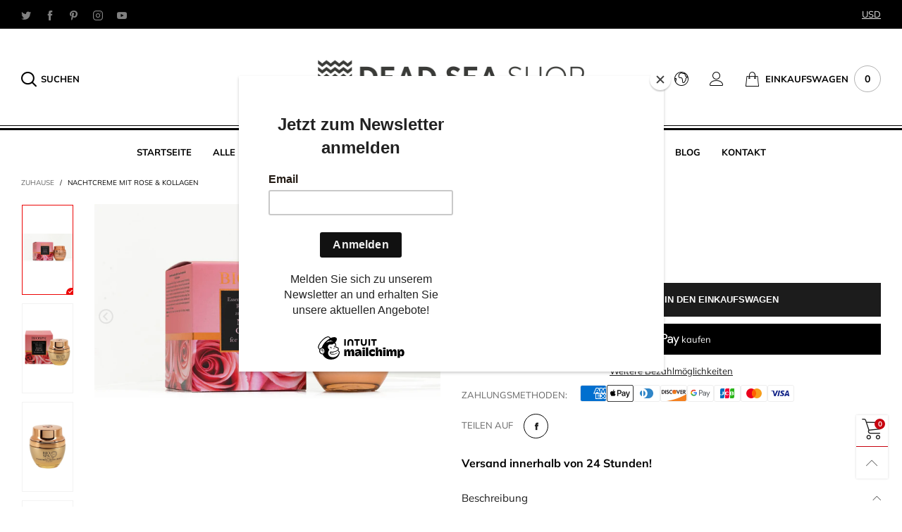

--- FILE ---
content_type: text/html; charset=utf-8
request_url: https://www.deadseashop.de/products/nachtcreme-mit-rose-kollagen
body_size: 46653
content:
<!doctype html>
<!--[if IE 9]> <html class="ie9 no-js" lang="de"> <![endif]-->
<!--[if (gt IE 9)|!(IE)]><!--> <html class="no-js" lang="de"> <!--<![endif]-->
<head>
<!-- Added by AVADA SEO Suite -->






<meta name="twitter:image" content="http://www.deadseashop.de/cdn/shop/products/rose-night-006-scaled.webp?v=1649336290">
    




<!-- /Added by AVADA SEO Suite --><meta charset="utf-8">
  <meta http-equiv="X-UA-Compatible" content="IE=edge,chrome=1">
  <meta name="viewport" content="width=device-width,initial-scale=1">
  <meta name="theme-color" content="#c7020f"><link rel="canonical" href="https://www.deadseashop.de/products/nachtcreme-mit-rose-kollagen"><link rel="preconnect" href="//cdn.shopify.com" crossorigin><link rel="dns-prefetch" href="https://ipinfo.io"><link rel="preload" as="image" href="//www.deadseashop.de/cdn/shop/products/rose-night-006-scaled_180x.webp?v=1649336290" imagesrcset="//www.deadseashop.de/cdn/shop/products/rose-night-006-scaled_180x.webp?v=1649336290 180w,//www.deadseashop.de/cdn/shop/products/rose-night-006-scaled_360x.webp?v=1649336290 360w,//www.deadseashop.de/cdn/shop/products/rose-night-006-scaled_540x.webp?v=1649336290 540w,//www.deadseashop.de/cdn/shop/products/rose-night-006-scaled_720x.webp?v=1649336290 720w,//www.deadseashop.de/cdn/shop/products/rose-night-006-scaled_810x.webp?v=1649336290 810w,//www.deadseashop.de/cdn/shop/products/rose-night-006-scaled_1080x.webp?v=1649336290 1080w,//www.deadseashop.de/cdn/shop/products/rose-night-006-scaled_1296x.webp?v=1649336290 1296w,//www.deadseashop.de/cdn/shop/products/rose-night-006-scaled_1512x.webp?v=1649336290 1512w,//www.deadseashop.de/cdn/shop/products/rose-night-006-scaled_1728x.webp?v=1649336290 1728w,//www.deadseashop.de/cdn/shop/products/rose-night-006-scaled_1944x.webp?v=1649336290 1944w,//www.deadseashop.de/cdn/shop/products/rose-night-006-scaled_2160x.webp?v=1649336290 2160w,//www.deadseashop.de/cdn/shop/products/rose-night-006-scaled_2376x.webp?v=1649336290 2376w,//www.deadseashop.de/cdn/shop/products/rose-night-006-scaled_2592x.webp?v=1649336290 2592w,//www.deadseashop.de/cdn/shop/products/rose-night-006-scaled_2808x.webp?v=1649336290 2808w,//www.deadseashop.de/cdn/shop/products/rose-night-006-scaled_3024x.webp?v=1649336290 3024w" imagesizes="(min-width: 992px) 50vw, 100vw">
<link rel="preload" as="font" href="//www.deadseashop.de/cdn/fonts/jost/jost_n4.d47a1b6347ce4a4c9f437608011273009d91f2b7.woff2" type="font/woff2" crossorigin>
  <link rel="preload" as="font" href="//www.deadseashop.de/cdn/fonts/muli/muli_n4.e949947cfff05efcc994b2e2db40359a04fa9a92.woff2" type="font/woff2" crossorigin><link rel="preload" as="font" href="//www.deadseashop.de/cdn/fonts/muli/muli_n7.c8c44d0404947d89610714223e630c4cbe005587.woff2" type="font/woff2" crossorigin><link rel="preload" href="//www.deadseashop.de/cdn/shop/t/7/assets/BTBeloria.woff2?v=55307560200867917031673340727" as="font" type="font/woff2" crossorigin/>
  <link rel="preload" href="//www.deadseashop.de/cdn/shop/t/7/assets/vendor.min.js?v=94672307699955683291673340730" as="script">
  <!--[if (gt IE 9)|!(IE)]><!--><script src="//www.deadseashop.de/cdn/shop/t/7/assets/lazysizes.min.js?v=103835055023604637901673340729" async="async"></script><!--<![endif]-->
  <!--[if lte IE 9]><script src="//www.deadseashop.de/cdn/shop/t/7/assets/lazysizes.min.js?v=103835055023604637901673340729"></script><![endif]--><link rel="shortcut icon" href="//www.deadseashop.de/cdn/shop/files/favicon_32x32.png?v=1673289373" type="image/png"><title>Nachtcreme mit Rose &amp; Kollagen
&ndash; DeadSeaShop.de</title><meta name="description" content="Der einzigartige Komplex aus der &quot;Bio Spa&quot;-Linie schafft eine extrem reichhaltige Feuchtigkeitscreme mit einer samtigen Textur für die Anwendung in der Nacht. Die einzigartige Formel, angereichert mit Rosenextrakt und Collagen, enthält Mineralien aus dem Toten Meer, Dunaliella Algenextrakt, reich an Vitaminen und Antio"><!-- /snippets/social-meta-tags.liquid --><meta property="og:site_name" content="DeadSeaShop.de">
<meta property="og:url" content="https://www.deadseashop.de/products/nachtcreme-mit-rose-kollagen">
<meta property="og:title" content="Nachtcreme mit Rose &amp; Kollagen">
<meta property="og:type" content="product">
<meta property="og:description" content="Der einzigartige Komplex aus der &quot;Bio Spa&quot;-Linie schafft eine extrem reichhaltige Feuchtigkeitscreme mit einer samtigen Textur für die Anwendung in der Nacht. Die einzigartige Formel, angereichert mit Rosenextrakt und Collagen, enthält Mineralien aus dem Toten Meer, Dunaliella Algenextrakt, reich an Vitaminen und Antio"><meta property="og:image" content="http://www.deadseashop.de/cdn/shop/products/rose-night-006-scaled.webp?v=1649336290">
  <meta property="og:image:secure_url" content="https://www.deadseashop.de/cdn/shop/products/rose-night-006-scaled.webp?v=1649336290">
  <meta property="og:image:width" content="2560">
  <meta property="og:image:height" content="1707"><meta property="og:price:amount" content="24.90">
  <meta property="og:price:currency" content="EUR"><meta name="twitter:site" content="@DeadSeaShop1"><meta name="twitter:card" content="summary_large_image">
<meta name="twitter:title" content="Nachtcreme mit Rose &amp; Kollagen">
<meta name="twitter:description" content="Der einzigartige Komplex aus der &quot;Bio Spa&quot;-Linie schafft eine extrem reichhaltige Feuchtigkeitscreme mit einer samtigen Textur für die Anwendung in der Nacht. Die einzigartige Formel, angereichert mit Rosenextrakt und Collagen, enthält Mineralien aus dem Toten Meer, Dunaliella Algenextrakt, reich an Vitaminen und Antio">
<style data-shopify>:root {
	/*General*/
	--bkg_body: #ffffff; /*body background*/
	--bkg_body_rgb: 255, 255, 255;
	--color_general: #000000; /*general color*/
	--color_general_rgb: 0, 0, 0;
	--color_hover: #c7020f;
	--color_link_alternative: #c7020f;
	--color_general_alternative_hover: #959595;
	
	--fs_general: 13px;/*font size general*/
	--fm_general: Muli, sans-serif;
	--font_style_general: normal;
  --font_weight_general: 400;
  --font-weight-general--bold: 700;
  --font-weight-general--bolder: 700;
  
  --fm_second: Jost, sans-serif;
  --font_style_second: normal;
  --font_weight_second: 400;
  --font_weight_second--bold: 700;

	/*Header*/
	--fs_header_link_mobile: 25px;/*done*/
	--bkg_header_mobile: #fafafa;
	--color_header_mobile: #1c1c1c;
	
	/*Section title*/
	--fs_st: 38px;/*font size section title*/
	--fs_st_mobile: 30px;/*font size section title mobile*/
	--color_st: #000000;/*color section title*/
	--color_st_highline: #d9121f;/*color section highline title*/

	/*Sections Sub Title*/
	--fs_sst: 14px;/*font size section title*/
	--fs_sst_mobile: 14px;/*font size section title mobile*/
	--color_sst: #555555;/*color section title*//*done*/

	/*Item*/
	--fs_item: 13px;/*font size item*/
	--color_item: #000000;
	--fs_price: 13px;
	--fs_compare_price: 14px;
	--color_price: #000000;
	--color_compare_price: #c8c8c8;
	--swatch_size: 22px;
	--swatch_border_color: #ec0606;
	--color_countdown: #000;
	--bkg_countdown: rgba(232, 232, 232, 0.8);
	--item_vendor_color: #000;
	--item_vendor_fs: 10px;

	/* RTE */
	--fs_rte_general: 13px;
	--fs_rte_h1: 36px;
	--fs_rte_h2: 30px;
	--fs_rte_h3: 24px;
	--fs_rte_h4: 18px;
	--fs_rte_h5: 14px;
	--fs_rte_h6: 12px;

	/* Promotion */
	--promo_text_color: #fff;
	--promo_fs_mobile: 14px;
	--promo_fs_dk: 14px;
	
	/*Buttons*/
	/*button style 1*/
	--color_btn_s1: #ffffff;
	--border_btn_s1: #222222;
	--bkg_btn_s1: #222222;
	--color_btn_s1_hover: #222222;
	--border_btn_s1_hover: #222222;
	--bkg_btn_s1_hover: #ffffff;
	
	/* button style 2 */
	--color_btn_s2: #222222;
	--border_btn_s2: #000000;
	--bkg_btn_s2: #ffffff;
	--color_btn_s2_hover: #959595;
	--border_btn_s2_hover: #959595;
	--bkg_btn_s2_hover: #ffffff;
	/*button style 3*/
	--color_btn_s3: #1c1c1c;
	--border_btn_s3: #000000;
	--bkg_btn_s3: #ffffff;
	--color_btn_s3_hover: #000000;
	--border_btn_s3_hover: #000000;
	--bkg_btn_s3_hover: #ffffff;
	
	/* cart button on product page */
	--color_btn_cart: #fff;
	--bkg_btn_cart: #1c1c1c;
	--color_btn_cart_hover: #fff;
	--bkg_btn_cart_hover: #000000;

	/*Tab title*/
	--fs_tt: 13px;/*font size tab title*/
	--fs_tt_mobile: 13px;/*font size tab title mobile*/
	--color_tt: #888888;/*color tab title*/
	--color_tt_hover: #000000;/*color tab title hover*/
	--tab_border_item_single: rgba(0, 0, 0, 0.1);

	/*Navigation*/
	--bkg_select_dropdown: #fff;/*background dropdown nav item*/
	--color_link: #1c1c1c; /*color link*/
	--bkg_nav_item_hover: transparent;/*background nav item hover*/
	--color_nav_item_hover: #d9121f;/*color nav item hover*/
	
	/* Sidebar Canvas */
	--bkg_sidebar_canvas: #ffffff;
	
	/* Slider */
	--slider_btn_color: #b4b4b4;
	--slider_btn_hover_color: #7d7d7d;--arrow-prev-content: '\e93b';
	--arrow-next-content: '\e93a';
	--arrow-prev-title-content: '\e879';
	--arrow-next-title-content: '\e87a';/* Cart progress bar */
	--cart_free_bkg: #b9b9b9;
	--cart_free_bar_color: #25a71d;
	--cart_free_text_color: #fff;

	--cookie_consent_color: #ffffff;

	/*Footer*/
	--bkg_footer: #ccc;/*background footer*/
	--fs_footer_column_title: 16px;/*font size footer column title*/
	--color_footer_column_title: #aaaaaa;/*color footer column title*/
	--fs_footer_column_content: 15px;/*font size footer column content*/
	--color_footer_column_content: #cccbcb;/*color footer column content*/
	--color_footer_column_content_hover: #959595; /*color footer link hover*/
	--color_footer_column_content_hover_alpha80: rgba(149, 149, 149, 0.8); /*color footer link hover*/
	--footer_news_color: #8b8b8b;
	--footer_news_bkg: #303030;
	--footer_social_color: #8b8b8b;
	--footer_social_fs: 13px;
	
	/*Input field*/
	--border_input: #d6d6d6;/*border color input*/
	--border_input_focus: #ec0606;/*border color input focus*/

	/*Blog page*/
	--color_date_author: #ffffff;
	--color_article_title: #ffffff;

	/*Product page*/
	--bkg_product_single: #d6f3ee;
	--fs_product_price_sale_single: 20px;
	--fs_product_price_sale_single_mobile: 20px;
	--color_border_qty: #c3c3c3;
	--color_discount_text_single: #c7020f;
	--buy_btn_color: #fcfcfc;
	--buy_btn_bkg_color: #515151;
	--buy_btn_border_color: #515151;
	--buy_btn_color_hover: #fff;
	--buy_btn_bkg_color_hover: #242424;
	--buy_btn_border_color_hover: #6a6a6a;
	--sticky_cart_bkg: rgba(255, 255, 255, 0.97);

	/* Page title */
	--fs_page_title: 30px;
	--fs_page_title_dk: 36px;
}</style><style rel="stylesheet">
@font-face {
  font-family: Muli;
  font-weight: 400;
  font-style: normal;
  font-display: swap;
  src: url("//www.deadseashop.de/cdn/fonts/muli/muli_n4.e949947cfff05efcc994b2e2db40359a04fa9a92.woff2") format("woff2"),
       url("//www.deadseashop.de/cdn/fonts/muli/muli_n4.35355e4a0c27c9bc94d9af3f9bcb586d8229277a.woff") format("woff");
}

@font-face {
  font-family: Muli;
  font-weight: 500;
  font-style: normal;
  font-display: swap;
  src: url("//www.deadseashop.de/cdn/fonts/muli/muli_n5.42406f20a7ccca1e01311dc690905ffca2c49e4b.woff2") format("woff2"),
       url("//www.deadseashop.de/cdn/fonts/muli/muli_n5.edc61b4ccf7201dbc1e6093959c796eeb8e38e67.woff") format("woff");
}

@font-face {
  font-family: Muli;
  font-weight: 700;
  font-style: normal;
  font-display: swap;
  src: url("//www.deadseashop.de/cdn/fonts/muli/muli_n7.c8c44d0404947d89610714223e630c4cbe005587.woff2") format("woff2"),
       url("//www.deadseashop.de/cdn/fonts/muli/muli_n7.4cbcffea6175d46b4d67e9408244a5b38c2ac568.woff") format("woff");
}

@font-face {
  font-family: Muli;
  font-weight: 400;
  font-style: italic;
  font-display: swap;
  src: url("//www.deadseashop.de/cdn/fonts/muli/muli_i4.c0a1ea800bab5884ab82e4eb25a6bd25121bd08c.woff2") format("woff2"),
       url("//www.deadseashop.de/cdn/fonts/muli/muli_i4.a6c39b1b31d876de7f99b3646461aa87120de6ed.woff") format("woff");
}

@font-face {
  font-family: Muli;
  font-weight: 700;
  font-style: italic;
  font-display: swap;
  src: url("//www.deadseashop.de/cdn/fonts/muli/muli_i7.34eedbf231efa20bd065d55f6f71485730632c7b.woff2") format("woff2"),
       url("//www.deadseashop.de/cdn/fonts/muli/muli_i7.2b4df846821493e68344d0b0212997d071bf38b7.woff") format("woff");
}

.container{margin-right:auto;margin-left:auto;padding-left:15px;padding-right:15px}.container:before,.container:after{content:" ";display:table}.container:after{clear:both}@media (min-width: 768px){.container{width:760px}}@media (min-width: 992px){.container{width:980px}}@media (min-width: 1200px){.container{width:1180px}}.container-fluid{margin-right:auto;margin-left:auto;padding-left:15px;padding-right:15px}.container-fluid:before,.container-fluid:after{content:" ";display:table}.container-fluid:after{clear:both}.row{margin-left:-15px;margin-right:-15px}.row:before,.row:after{content:" ";display:table}.row:after{clear:both}.col-xs-1,.col-sm-1,.col-md-1,.col-lg-1,.col-xs-2,.col-sm-2,.col-md-2,.col-lg-2,.col-xs-3,.col-sm-3,.col-md-3,.col-lg-3,.col-xs-4,.col-sm-4,.col-md-4,.col-lg-4,.col-xs-5,.col-sm-5,.col-md-5,.col-lg-5,.col-xs-6,.col-sm-6,.col-md-6,.col-lg-6,.col-xs-7,.col-sm-7,.col-md-7,.col-lg-7,.col-xs-8,.col-sm-8,.col-md-8,.col-lg-8,.col-xs-9,.col-sm-9,.col-md-9,.col-lg-9,.col-xs-10,.col-sm-10,.col-md-10,.col-lg-10,.col-xs-11,.col-sm-11,.col-md-11,.col-lg-11,.col-xs-12,.col-sm-12,.col-md-12,.col-lg-12{position:relative;min-height:1px;padding-left:15px;padding-right:15px}.col-xs-1,.col-xs-2,.col-xs-3,.col-xs-4,.col-xs-5,.col-xs-6,.col-xs-7,.col-xs-8,.col-xs-9,.col-xs-10,.col-xs-11,.col-xs-12{float:left}.col-xs-1{width:8.33333%}.col-xs-2{width:16.66667%}.col-xs-3{width:25%}.col-xs-4{width:33.33333%}.col-xs-5{width:41.66667%}.col-xs-6{width:50%}.col-xs-7{width:58.33333%}.col-xs-8{width:66.66667%}.col-xs-9{width:75%}.col-xs-10{width:83.33333%}.col-xs-11{width:91.66667%}.col-xs-12{width:100%}.col-xs-pull-0{right:auto}.col-xs-pull-1{right:8.33333%}.col-xs-pull-2{right:16.66667%}.col-xs-pull-3{right:25%}.col-xs-pull-4{right:33.33333%}.col-xs-pull-5{right:41.66667%}.col-xs-pull-6{right:50%}.col-xs-pull-7{right:58.33333%}.col-xs-pull-8{right:66.66667%}.col-xs-pull-9{right:75%}.col-xs-pull-10{right:83.33333%}.col-xs-pull-11{right:91.66667%}.col-xs-pull-12{right:100%}.col-xs-push-0{left:auto}.col-xs-push-1{left:8.33333%}.col-xs-push-2{left:16.66667%}.col-xs-push-3{left:25%}.col-xs-push-4{left:33.33333%}.col-xs-push-5{left:41.66667%}.col-xs-push-6{left:50%}.col-xs-push-7{left:58.33333%}.col-xs-push-8{left:66.66667%}.col-xs-push-9{left:75%}.col-xs-push-10{left:83.33333%}.col-xs-push-11{left:91.66667%}.col-xs-push-12{left:100%}.col-xs-offset-0{margin-left:0%}.col-xs-offset-1{margin-left:8.33333%}.col-xs-offset-2{margin-left:16.66667%}.col-xs-offset-3{margin-left:25%}.col-xs-offset-4{margin-left:33.33333%}.col-xs-offset-5{margin-left:41.66667%}.col-xs-offset-6{margin-left:50%}.col-xs-offset-7{margin-left:58.33333%}.col-xs-offset-8{margin-left:66.66667%}.col-xs-offset-9{margin-left:75%}.col-xs-offset-10{margin-left:83.33333%}.col-xs-offset-11{margin-left:91.66667%}.col-xs-offset-12{margin-left:100%}@media (min-width: 768px){.col-sm-1,.col-sm-2,.col-sm-3,.col-sm-4,.col-sm-5,.col-sm-6,.col-sm-7,.col-sm-8,.col-sm-9,.col-sm-10,.col-sm-11,.col-sm-12{float:left}.col-sm-1{width:8.33333%}.col-sm-2{width:16.66667%}.col-sm-3{width:25%}.col-sm-4{width:33.33333%}.col-sm-5{width:41.66667%}.col-sm-6{width:50%}.col-sm-7{width:58.33333%}.col-sm-8{width:66.66667%}.col-sm-9{width:75%}.col-sm-10{width:83.33333%}.col-sm-11{width:91.66667%}.col-sm-12{width:100%}.col-sm-pull-0{right:auto}.col-sm-pull-1{right:8.33333%}.col-sm-pull-2{right:16.66667%}.col-sm-pull-3{right:25%}.col-sm-pull-4{right:33.33333%}.col-sm-pull-5{right:41.66667%}.col-sm-pull-6{right:50%}.col-sm-pull-7{right:58.33333%}.col-sm-pull-8{right:66.66667%}.col-sm-pull-9{right:75%}.col-sm-pull-10{right:83.33333%}.col-sm-pull-11{right:91.66667%}.col-sm-pull-12{right:100%}.col-sm-push-0{left:auto}.col-sm-push-1{left:8.33333%}.col-sm-push-2{left:16.66667%}.col-sm-push-3{left:25%}.col-sm-push-4{left:33.33333%}.col-sm-push-5{left:41.66667%}.col-sm-push-6{left:50%}.col-sm-push-7{left:58.33333%}.col-sm-push-8{left:66.66667%}.col-sm-push-9{left:75%}.col-sm-push-10{left:83.33333%}.col-sm-push-11{left:91.66667%}.col-sm-push-12{left:100%}.col-sm-offset-0{margin-left:0%}.col-sm-offset-1{margin-left:8.33333%}.col-sm-offset-2{margin-left:16.66667%}.col-sm-offset-3{margin-left:25%}.col-sm-offset-4{margin-left:33.33333%}.col-sm-offset-5{margin-left:41.66667%}.col-sm-offset-6{margin-left:50%}.col-sm-offset-7{margin-left:58.33333%}.col-sm-offset-8{margin-left:66.66667%}.col-sm-offset-9{margin-left:75%}.col-sm-offset-10{margin-left:83.33333%}.col-sm-offset-11{margin-left:91.66667%}.col-sm-offset-12{margin-left:100%}}@media (min-width: 992px){.col-md-1,.col-md-2,.col-md-3,.col-md-4,.col-md-5,.col-md-6,.col-md-7,.col-md-8,.col-md-9,.col-md-10,.col-md-11,.col-md-12{float:left}.col-md-1{width:8.33333%}.col-md-2{width:16.66667%}.col-md-3{width:25%}.col-md-4{width:33.33333%}.col-md-5{width:41.66667%}.col-md-6{width:50%}.col-md-7{width:58.33333%}.col-md-8{width:66.66667%}.col-md-9{width:75%}.col-md-10{width:83.33333%}.col-md-11{width:91.66667%}.col-md-12{width:100%}.col-md-pull-0{right:auto}.col-md-pull-1{right:8.33333%}.col-md-pull-2{right:16.66667%}.col-md-pull-3{right:25%}.col-md-pull-4{right:33.33333%}.col-md-pull-5{right:41.66667%}.col-md-pull-6{right:50%}.col-md-pull-7{right:58.33333%}.col-md-pull-8{right:66.66667%}.col-md-pull-9{right:75%}.col-md-pull-10{right:83.33333%}.col-md-pull-11{right:91.66667%}.col-md-pull-12{right:100%}.col-md-push-0{left:auto}.col-md-push-1{left:8.33333%}.col-md-push-2{left:16.66667%}.col-md-push-3{left:25%}.col-md-push-4{left:33.33333%}.col-md-push-5{left:41.66667%}.col-md-push-6{left:50%}.col-md-push-7{left:58.33333%}.col-md-push-8{left:66.66667%}.col-md-push-9{left:75%}.col-md-push-10{left:83.33333%}.col-md-push-11{left:91.66667%}.col-md-push-12{left:100%}.col-md-offset-0{margin-left:0%}.col-md-offset-1{margin-left:8.33333%}.col-md-offset-2{margin-left:16.66667%}.col-md-offset-3{margin-left:25%}.col-md-offset-4{margin-left:33.33333%}.col-md-offset-5{margin-left:41.66667%}.col-md-offset-6{margin-left:50%}.col-md-offset-7{margin-left:58.33333%}.col-md-offset-8{margin-left:66.66667%}.col-md-offset-9{margin-left:75%}.col-md-offset-10{margin-left:83.33333%}.col-md-offset-11{margin-left:91.66667%}.col-md-offset-12{margin-left:100%}}@media (min-width: 1200px){.col-lg-1,.col-lg-2,.col-lg-3,.col-lg-4,.col-lg-5,.col-lg-6,.col-lg-7,.col-lg-8,.col-lg-9,.col-lg-10,.col-lg-11,.col-lg-12{float:left}.col-lg-1{width:8.33333%}.col-lg-2{width:16.66667%}.col-lg-3{width:25%}.col-lg-4{width:33.33333%}.col-lg-5{width:41.66667%}.col-lg-6{width:50%}.col-lg-7{width:58.33333%}.col-lg-8{width:66.66667%}.col-lg-9{width:75%}.col-lg-10{width:83.33333%}.col-lg-11{width:91.66667%}.col-lg-12{width:100%}.col-lg-pull-0{right:auto}.col-lg-pull-1{right:8.33333%}.col-lg-pull-2{right:16.66667%}.col-lg-pull-3{right:25%}.col-lg-pull-4{right:33.33333%}.col-lg-pull-5{right:41.66667%}.col-lg-pull-6{right:50%}.col-lg-pull-7{right:58.33333%}.col-lg-pull-8{right:66.66667%}.col-lg-pull-9{right:75%}.col-lg-pull-10{right:83.33333%}.col-lg-pull-11{right:91.66667%}.col-lg-pull-12{right:100%}.col-lg-push-0{left:auto}.col-lg-push-1{left:8.33333%}.col-lg-push-2{left:16.66667%}.col-lg-push-3{left:25%}.col-lg-push-4{left:33.33333%}.col-lg-push-5{left:41.66667%}.col-lg-push-6{left:50%}.col-lg-push-7{left:58.33333%}.col-lg-push-8{left:66.66667%}.col-lg-push-9{left:75%}.col-lg-push-10{left:83.33333%}.col-lg-push-11{left:91.66667%}.col-lg-push-12{left:100%}.col-lg-offset-0{margin-left:0%}.col-lg-offset-1{margin-left:8.33333%}.col-lg-offset-2{margin-left:16.66667%}.col-lg-offset-3{margin-left:25%}.col-lg-offset-4{margin-left:33.33333%}.col-lg-offset-5{margin-left:41.66667%}.col-lg-offset-6{margin-left:50%}.col-lg-offset-7{margin-left:58.33333%}.col-lg-offset-8{margin-left:66.66667%}.col-lg-offset-9{margin-left:75%}.col-lg-offset-10{margin-left:83.33333%}.col-lg-offset-11{margin-left:91.66667%}.col-lg-offset-12{margin-left:100%}}.clearfix:before,.clearfix:after{content:" ";display:table}.clearfix:after{clear:both}.center-block{display:block;margin-left:auto;margin-right:auto}.pull-right{float:right !important}.pull-left{float:left !important}.hide{display:none !important}.show{display:block !important}.invisible{visibility:hidden}.text-hide{font:0/0 a;color:transparent;text-shadow:none;background-color:transparent;border:0}.hidden{display:none !important}.affix{position:fixed}@-ms-viewport{width:device-width}.visible-xs{display:none !important}.visible-sm{display:none !important}.visible-md{display:none !important}.visible-lg{display:none !important}.visible-xs-block,.visible-xs-inline,.visible-xs-inline-block,.visible-sm-block,.visible-sm-inline,.visible-sm-inline-block,.visible-md-block,.visible-md-inline,.visible-md-inline-block,.visible-lg-block,.visible-lg-inline,.visible-lg-inline-block{display:none !important}@media (max-width: 767px){.visible-xs{display:block !important}table.visible-xs{display:table !important}tr.visible-xs{display:table-row !important}th.visible-xs,td.visible-xs{display:table-cell !important}}@media (max-width: 767px){.visible-xs-block{display:block !important}}@media (max-width: 767px){.visible-xs-inline{display:inline !important}}@media (max-width: 767px){.visible-xs-inline-block{display:inline-block !important}}@media (min-width: 768px) and (max-width: 991px){.visible-sm{display:block !important}table.visible-sm{display:table !important}tr.visible-sm{display:table-row !important}th.visible-sm,td.visible-sm{display:table-cell !important}}@media (min-width: 768px) and (max-width: 991px){.visible-sm-block{display:block !important}}@media (min-width: 768px) and (max-width: 991px){.visible-sm-inline{display:inline !important}}@media (min-width: 768px) and (max-width: 991px){.visible-sm-inline-block{display:inline-block !important}}@media (min-width: 992px) and (max-width: 1199px){.visible-md{display:block !important}table.visible-md{display:table !important}tr.visible-md{display:table-row !important}th.visible-md,td.visible-md{display:table-cell !important}}@media (min-width: 992px) and (max-width: 1199px){.visible-md-block{display:block !important}}@media (min-width: 992px) and (max-width: 1199px){.visible-md-inline{display:inline !important}}@media (min-width: 992px) and (max-width: 1199px){.visible-md-inline-block{display:inline-block !important}}@media (min-width: 1200px){.visible-lg{display:block !important}table.visible-lg{display:table !important}tr.visible-lg{display:table-row !important}th.visible-lg,td.visible-lg{display:table-cell !important}}@media (min-width: 1200px){.visible-lg-block{display:block !important}}@media (min-width: 1200px){.visible-lg-inline{display:inline !important}}@media (min-width: 1200px){.visible-lg-inline-block{display:inline-block !important}}@media (max-width: 767px){.hidden-xs{display:none !important}}@media (min-width: 768px) and (max-width: 991px){.hidden-sm{display:none !important}}@media (min-width: 992px) and (max-width: 1199px){.hidden-md{display:none !important}}@media (min-width: 1200px){.hidden-lg{display:none !important}}.visible-print{display:none !important}@media print{.visible-print{display:block !important}table.visible-print{display:table !important}tr.visible-print{display:table-row !important}th.visible-print,td.visible-print{display:table-cell !important}}.visible-print-block{display:none !important}@media print{.visible-print-block{display:block !important}}.visible-print-inline{display:none !important}@media print{.visible-print-inline{display:inline !important}}.visible-print-inline-block{display:none !important}@media print{.visible-print-inline-block{display:inline-block !important}}@media print{.hidden-print{display:none !important}}*{-webkit-box-sizing:border-box;box-sizing:border-box}*:before,*:after{-webkit-box-sizing:border-box;box-sizing:border-box}html{-ms-text-size-adjust:100%;-webkit-text-size-adjust:100%;-webkit-tap-highlight-color:rgba(0,0,0,0)}body{font-family:var(--fm_general);font-size:var(--fs_general);font-style:var(--font_style_general);font-weight:var(--font_weight_general);background:var(--bkg_body);color:var(--color_general);margin:0;line-height:1.55em;font-smooth:always;font-smoothing:antialiased;-moz-font-smoothing:antialiased;-webkit-font-smoothing:antialiased}.row:before,.row:after{display:block}article,aside,details,figcaption,figure,footer,header,hgroup,main,menu,nav,section,summary{display:block}a{color:var(--color_link);text-decoration:none;background-color:transparent}img{border:0;vertical-align:middle}input,select{background:none;border:1px solid rgba(var(--color_general_rgb), 0.05)}.alternative{color:var(--color_link_alternative)}hr{margin-top:20px;margin-bottom:20px;border:0;border-top:1px solid rgba(var(--color_general_rgb), 0.3)}select{-webkit-appearance:none;-moz-appearance:none;appearance:none}select,input{border-radius:0}select:focus,select:active,input:focus,input:active{outline:none}ul>li{list-style:none}.db{display:block}i{font-size:100%}p{margin:0 0 10px}.text-uppercase{text-transform:uppercase}.dib{display:inline-block}.por{position:relative}.text-left{text-align:left }.text-right{text-align:right }.text-center{text-align:center}.w100{width:100%}.h100{height:100%}.hide-in-loading{display:none}.grid__item.banner-item{margin-bottom:0}.list--inline{padding:0;margin:0}.list--inline li{display:inline-block;margin-bottom:0;vertical-align:middle}.center-abs{left:0;right:0;margin-left:auto;margin-right:auto}h1,h2,h3,h4,h5,h6,.h1,.h2,.h3,.h4,.h5,.h6{line-height:1.3em}.h1,h1{font-size:var(--fs_rte_h1)}.h2,h2{font-size:var(--fs_rte_h2)}.h3,h3{font-size:var(--fs_rte_h3)}.h4,h4{font-size:var(--fs_rte_h4)}.h5,h5{font-size:var(--fs_rte_h5)}.h6,h6{font-size:var(--fs_rte_h6)}.page-title{padding-bottom:20px;margin-top:0}.container-fluid{margin-right:auto;margin-left:auto;padding-left:15px;padding-right:15px}@media (min-width: 992px){.container-fluid{padding-left:30px;padding-right:30px}}@media (min-width: 1366px){.container-fluid{padding-left:45px;padding-right:45px}}@media (min-width: 1920px){.container-fluid{padding-left:115px;padding-right:115px}}@media (min-width: 2300px){.container{width:1920px}}.content-fluid-right{overflow:hidden;padding-left:15px}@media (min-width: 768px){.content-fluid-right{padding-left:calc((100% - 740px)/2)}}@media (min-width: 992px){.content-fluid-right{padding-left:calc((100% - 980px)/2)}}@media (min-width: 1200px){.content-fluid-right{padding-left:calc((100% - 1180px)/2)}}@media (min-width: 2300px){.content-fluid-right{padding-left:calc((100% - 1920px)/2)}}@media (max-width: 767px){.fs-mb{font-size:15px}}@media (min-width: 992px){.footer__linklist--bottom li{display:inline-block}}.show-in-sticky{display:none}@media (max-width: 767px){.mobile-text-left{text-align:left }.mobile-text-center{text-align:center}.mobile-text-right{text-align:right }}@media (max-width: 991px){.tbs-text-left{text-align:left }.tbs-text-center{text-align:center}.tbs-text-right{text-align:right }}.search-full{position:absolute;top:auto;left:0;background:var(--bkg_body);z-index:2;overflow-y:auto;-webkit-overflow-scrolling:touch}.lazy-bkg{background-repeat:no-repeat;background-position:center top}.lazy-bkg--contain{background-size:contain}.lazy-bkg--cover{background-size:cover}.social-sharing{margin-left:15px}.socical-icons__name{padding-left:3px}.checkbox-one-line__label{padding-left:2em}.checkbox-one-line__label:before{ left:0}.loading{display:block;position:relative;overflow:hidden;background:rgba(var(--color_general_rgb), 0.05)}.collection-grid-item{padding-bottom:100%}.collection-grid-item__link{border:2px solid transparent;position:absolute;top:0;left:0;bottom:0;right:0;overflow:hidden;-webkit-transform:scale(1, 1);transform:scale(1, 1)}.collection-grid-item__products_count{font-size:12px;letter-spacing:2px}.collection-grid-item__title-wrapper{position:absolute;bottom:5px}@media (min-width: 768px){.collection-grid-item__title-wrapper{bottom:10px}}.collection-grid-item__title-wrapper-bkg{-webkit-box-shadow:0px 0px 5px 0px rgba(var(--color_general_rgb), 0.1);box-shadow:0px 0px 5px 0px rgba(var(--color_general_rgb), 0.1)}.overlay{opacity:0;content:'';position:absolute;top:0;left:0;background:rgba(0,0,0,0.5);width:100%;height:100%;z-index:2;cursor:pointer;pointer-events:none}.overlay[data-event="bt-sidebar"],.overlay[data-event="recent-view"]{z-index:6}@font-face{font-family:'BTBeloria';src:url('//www.deadseashop.de/cdn/shop/t/7/assets/BTBeloria.eot?v=86610320260147565861673340727');src:url('//www.deadseashop.de/cdn/shop/t/7/assets/BTBeloria.eot?v=86610320260147565861673340727#iefix') format("embedded-opentype"),url('//www.deadseashop.de/cdn/shop/t/7/assets/BTBeloria.woff2?v=55307560200867917031673340727') format("woff2"),url('//www.deadseashop.de/cdn/shop/t/7/assets/BTBeloria.ttf?v=7005031577486889051673340727') format("truetype"),url('//www.deadseashop.de/cdn/shop/t/7/assets/BTBeloria.woff?v=92351369443645282851673340727') format("woff"),url('//www.deadseashop.de/cdn/shop/t/7/assets/BTBeloria.svg?v=33096299075677836551673340727#BTBeloria') format("svg");font-weight:normal;font-style:normal;font-display:swap}[class^="lnr-"],[class*=" lnr-"]{font-family:'BTBeloria' !important;speak:none;font-style:normal;font-weight:normal;font-variant:normal;text-transform:none;line-height:1;-webkit-font-smoothing:antialiased;-moz-osx-font-smoothing:grayscale}.fw-bold{font-weight:var(--font-weight-general--bold)}.secondary-font,h1,h2,h3,h4,h5,h6{font-family:var(--fm_second);font-style:var(--font_style_second);font-weight:var(--font_weight_second)}.secondary-font.fw-bold,h1.fw-bold,h2.fw-bold,h3.fw-bold,h4.fw-bold,h5.fw-bold,h6.fw-bold{font-weight:var(--font_weight_second--bold)}.mobile-nav__arrow{width:40px;min-height:20px;margin-right:-13.5px}.bt-sidebar__inner{position:fixed;top:0;left:100%;overflow-x:hidden;overflow-y:auto}.bt-sidebar__inner--left{left:0;-webkit-transform:translateX(-100%);transform:translateX(-100%)}.bt-sidebar__inner--right{left:100%}@media (max-width: 767px){.bt-sidebar--full-mobile .bt-sidebar__inner{display:none}}.modal{display:none}.col-xs-20{width:20%}@media (min-width: 768px){.col-sm-20{width:20%}}@media (min-width: 992px){.col-md-20{width:20%}}@media (min-width: 1200px){.col-lg-20{width:20%}}.grid{display:-ms-flex;display:-webkit-box;display:-ms-flexbox;display:flex;-webkit-box-orient:horizontal;-webkit-box-direction:normal;-ms-flex-flow:row wrap;flex-flow:row wrap;margin:-10px;width:calc(100% + 10px*2);-ms-flex-wrap:wrap;flex-wrap:wrap}@media (min-width: 768px){.grid{width:calc(100% + 15px*2);margin:-15px}}.grid--wide{margin-left:0 !important;margin-right:0 !important;width:100%}.grid__item{outline:none;padding:10px}@media (min-width: 768px){.grid__item{padding:15px}}.grid__item--big .item__top{width:100%}[class*="grid--"] .grid__item{width:50%}.grid--full .grid__item{width:100%}@media (min-width: 768px){.grid--small .grid__item{width:20%}.grid--medium .grid__item{width:25%}.grid--large .grid__item{width:33.33%}.grid--very-large .grid__item{width:50%}}@media (max-width: 767px){.grid--full-mobile .grid__item{width:100%}.use-touch-mobile .grid__item{width:60%;min-width:60%}.use-touch-mobile.grid--full .grid__item,.use-touch-mobile.grid--very-large .grid__item{width:75%;min-width:75%}}.no-gutter{padding-left:0 !important;padding-right:0 !important}.no-gutter--left{padding-left:0 !important}.no-gutter--right{padding-right:0 !important}.gutter-bottom{padding-bottom:20px}.gutter-top{padding-top:20px}.gutter-ele-bottom{padding-bottom:10px}.gutter-ele-top{padding-top:10px}.gutter-ele-small-bottom{padding-bottom:5px}.gutter-ele-small-top{padding-top:5px}.distance-top-ele{margin-top:10px}.distance-bottom-ele{margin-bottom:10px}.big-gutter-top{padding-top:25px}.big-gutter-bottom{padding-bottom:25px}@media (min-width: 992px){.big-gutter-top{padding-top:35px}.big-gutter-bottom{padding-bottom:35px}}.margin0{margin:0 !important}.position-static{position:static}.no-gutter-top{padding-top:0 !important}@media (min-width: 768px){.no-gutter-left-tb{padding-left:0}.no-gutter-right-tb{padding-right:0}.gutter-ele-top-tb{padding-top:10px}.gutter-ele-bottom-tb{padding-bottom:10px}}@media (max-width: 991px){.gutter-ele-top-tbs{padding-top:10px}.gutter-ele-bottom-tbs{padding-bottom:10px}}@media (max-width: 767px){.no-gutter-left-mb{padding-left:0}.no-gutter-right-mb{padding-right:0}.gutter-ele-top-mb{padding-top:10px}.gutter-ele-bottom-mb{padding-bottom:10px}}.field label{position:relative;color:var(--color_general)}.field input,.field textarea{border:solid 1px var(--border_input);outline:0}.field--float-label{position:relative}.field--float-label label{-webkit-transform:translateY(29px);transform:translateY(29px);margin:0;padding-left:10px;display:block}.field--float-label input{height:40px;line-height:40px;padding:0 10px;background:rgba(var(--color_general_rgb), 0.05)}.nav-tabs{-ms-flex-flow:nowrap !important;flex-flow:nowrap !important;-webkit-box-pack:start;-ms-flex-pack:start;justify-content:flex-start;overflow-x:auto;overflow-y:hidden;white-space:nowrap;-webkit-box-shadow:none;box-shadow:none;max-width:100%;margin:0 -15px;-webkit-overflow-scrolling:touch;-moz-overflow-scrolling:touch;-ms-overflow-scrolling:touch;-webkit-overflow-scrolling:touch}@media (max-width: 1199px){.nav-tabs{-webkit-box-pack:start;-ms-flex-pack:start;justify-content:flex-start}}.nav-tab-item{padding:0 15px}.nav-tab-item>a{font-size:var(--fs_tt_mobile);color:var(--color_tt);font-weight:var(--font-weight-general--bold)}@media (max-width: 991px){.nav-tab-item>a{height:calc(var(--fs_tt_mobile) + 22px);line-height:calc(var(--fs_tt_mobile) + 22px)}}.nav-tab-item.active>a,.nav-tab-item:hover>a,.nav-tab-item:focus>a{color:var(--color_tt_hover)}@media (max-width: 991px){.nav-tab-item.active>a,.nav-tab-item:hover>a,.nav-tab-item:focus>a{border-bottom:1px solid}}@media (min-width: 992px){.nav-tab-item a{font-size:var(--fs_tt)}}.tab-content>.tab-pane{display:none}.tab-content>.active{display:block}@media (min-width: 1200px){.effect-hover{position:relative}.effect-hover__content{position:absolute;z-index:1;-webkit-transition:all 0.7s cubic-bezier(0.19, 1, 0.22, 1);transition:all 0.7s cubic-bezier(0.19, 1, 0.22, 1);visibility:hidden;opacity:0}}.button{padding:11px 23px;border-width:2px;-webkit-transition:all 0.7s cubic-bezier(0.19, 1, 0.22, 1);transition:all 0.7s cubic-bezier(0.19, 1, 0.22, 1);text-align:center}.button i{padding-left:5px;font-size:calc(100% - 3px);font-weight:bold}@media (min-width: 768px){.button{padding:13px 26px}}.button--icon i{padding:0 !important}.button--wl-item{position:absolute;top:20px;right:20px}a.button{text-decoration:none !important}a.button:not(.flex):not(.flex-inline){display:inline-block}.button--circle{width:35px;height:35px;line-height:35px;padding:0;border-radius:50%}.button--square{width:40px;height:40px;line-height:calc(40px - 3px);padding:0}.button--cart{overflow:hidden;color:var(--color_btn_cart);background:var(--bkg_btn_cart);border:1px solid var(--bkg_btn_cart);padding-left:0;padding-right:0}.button--cart i{font-size:100%}.button--cart span{padding-left:5px;max-width:calc(100% - 18px);white-space:nowrap}@media (max-width: 320px){.button--cart span{max-width:calc(100% - 37px);overflow:hidden;white-space:nowrap}}@media (min-width: 1200px){.button--cart span{max-width:calc(100% - 47px)}}@media (max-width: 1199px){.button--cart i{padding-left:0}}.button--cart.soldout i:before{content:'\e91a'}@media (min-width: 1200px){.grid__small .button--cart span{display:none}}.button--style1{color:var(--color_btn_s1);border:1px solid var(--border_btn_s1);background:var(--bkg_btn_s1)}.button--style1-reverse{color:var(--color_btn_s1_hover);border:1px solid var(--border_btn_s1_hover);background:var(--bkg_btn_s1_hover)}.button--one-line{overflow:hidden}.button--style2{color:var(--color_btn_s2);border:1px solid var(--border_btn_s2);background:var(--bkg_btn_s2)}.button--style3{color:var(--color_btn_s3);border:1px solid var(--border_btn_s3);background:var(--bkg_btn_s3)}.button--transparent{background:transparent}.button--large{width:30px;height:30px;line-height:30px}@media (min-width: 992px){.button--large{width:48px;height:48px;line-height:48px}}.button[disabled="disabled"]{opacity:0.5}.use-slider-no-padding{margin-top:0;margin-bottom:0}.use-slider-no-padding .grid__item{padding-top:0;padding-bottom:0}@media (max-width: 767px){.use-touch-mobile{display:-ms-flex;display:-webkit-box;display:-ms-flexbox;display:flex;-webkit-box-orient:horizontal;-webkit-box-direction:normal;-ms-flex-flow:row wrap;flex-flow:row wrap;-ms-flex-flow:row nowrap !important;flex-flow:row nowrap !important;white-space:nowrap;-webkit-overflow-scrolling:touch;-moz-overflow-scrolling:touch;-ms-overflow-scrolling:touch;-webkit-overflow-scrolling:touch;scroll-behavior:smooth;-webkit-scroll-behavior:smooth;overflow-x:auto;-webkit-backface-visibility:hidden;backface-visibility:hidden;-webkit-transform:translateZ(0);overflow-y:hidden}.use-touch-mobile::-webkit-scrollbar{display:none}}@media (min-width: 768px){.ov-slider-tb{display:none}.use-slider:not(.slick-initialized){overflow:hidden}}@media (max-width: 767px){.ov-slider-mb{display:none}}.header__links--flex{-ms-flex-align:center;-moz-align-items:center;-ms-align-items:center;-o-align-items:center;-webkit-box-align:center;align-items:center;-webkit-box-pack:end;-ms-flex-pack:end;justify-content:flex-end}@media (max-width: 991px){.header__links{-webkit-box-pack:end;-ms-flex-pack:end;justify-content:flex-end;margin:0 -14px}}@media (max-width: 991px){.header__link{color:var(--color_header_mobile);font-size:var(--fs_header_link_mobile);padding:0 14px}}.mobile-nav-bar{font-size:calc(var(--fs_header_link_mobile) + 7px);color:var(--color_header_mobile)}.link-list__item__link--mobile-header{color:var(--color_header_mobile)}.header--mobile{border-bottom:1px solid rgba(var(--color_general_rgb), 0.05);z-index:2}.abs-number{position:absolute;border-radius:50%;vertical-align:middle;text-align:center;color:var(--bkg_body);background:var(--color_hover)}@media (max-width: 991px){.abs-number{top:-7px;right:3px;width:20px;height:20px;line-height:20px;font-size:13px}}@media (min-width: 992px){.abs-number{font-size:11px;width:15px;height:15px;line-height:15px}}@media (max-width: 991px){.header-mobile__logo__image,.header-mobile__logo__link{max-width:50%;padding:0 10px}.header__link--account{font-size:calc(var(--fs_header_link_mobile) - 3px)}}.nav__item__label{display:inline-block;*display:inline;zoom:1;position:absolute;top:-23px;vertical-align:top;font-size:10px;white-space:nowrap;padding:3px 7px;line-height:11px}.nav__item__label--center{left:50%;-webkit-transform:translateX(-50%);transform:translateX(-50%)}.link-list__item__link{position:relative}.section__title__text{font-size:var(--fs_st_mobile);color:var(--color_st);line-height:1.2em;width:100%}@media (min-width: 768px){.section__title__text{font-size:var(--fs_st)}}.section__sub-title{font-size:var(--fs_sst_mobile);color:var(--color_sst);line-height:1.8em}@media (min-width: 768px){.section__sub-title{font-size:var(--fs_sst)}}@media (max-width: 991px){.section__sub-title-tabs{width:100%}}.section__heading{padding-bottom:30px}@media (min-width: 992px){.section__heading{padding-bottom:45px}}.section__title__highline{color:var(--color_st_highline)}.product-price{display:block}.item__name{font-size:var(--fs_item);color:var(--color_item);line-height:1.55em;font-weight:bold;display:block}@media (max-width: 767px){.item__name{white-space:normal}}.pg__option{color:var(--color_item)}.product-price__sale{padding-left:7px}.product-price__sold-out{color:var(--color_hover)}.product-price__price,.product-price__starting{color:var(--color_price);font-weight:600;font-size:var(--fs_price)}s.product-price__price{color:var(--color_compare_price)}.product-price__unit{color:var(--color_price)}.product-price__unit__separator{padding:0 1px}.product-price__unit__base{font-size:0.8em}.pg__bottom{padding-top:20px}.pg__main-image{-webkit-transition:all 0.7s cubic-bezier(0.19, 1, 0.22, 1);transition:all 0.7s cubic-bezier(0.19, 1, 0.22, 1)}.pg__main-alt-image{position:absolute;top:0;left:0;width:100%;height:100%;opacity:0;-webkit-transition:all 0.7s cubic-bezier(0.19, 1, 0.22, 1);transition:all 0.7s cubic-bezier(0.19, 1, 0.22, 1)}.item__actions{position:absolute;width:40px;top:10px;right:5px;background:var(--bkg_body)}.stick-item:before{ right:0;border-top-left-radius:7px}.stick-item:after{ left:auto;right:1px}span.product-price__percent{margin-left:7px}span.product-price__percent:before{ left:-3px;border-top:1px solid var(--color_price);border-left:1px solid var(--color_price)}.pg__option__label{font-weight:600;min-width:80px;padding-right:5px;text-transform:capitalize}.pg__option__values{margin:0 -5px}.pg__option__value{display:inline-block;background:transparent;width:100%;white-space:nowrap;text-overflow:ellipsis;padding-bottom:5px;font-size:12px;text-transform:capitalize}@media (max-width: 767px){select.pg__option__value{font-size:16px}}.swatch__item{width:auto;min-width:var(--swatch_size);height:var(--swatch_size);line-height:calc(var(--swatch_size) - 1.5px);font-size:calc(var(--swatch_size) - 10px);margin:5px;padding:0 5px;border:1px solid var(--color_general);display:inline-block;white-space:nowrap;text-decoration:none;color:var(--color_general)}.swatch__item.selected,.swatch__item:not(.swatch__item--soldout):hover,.swatch__item:not(.swatch__item--soldout):focus{border-color:var(--swatch_border_color);text-decoration:none;outline:none}.swatch__item.selected,.swatch__item:hover,.swatch__item:focus{color:var(--color_general)}.swatch__item--color{position:relative;border:1px solid rgba(var(--color_general_rgb), 0.15)}.swatch__item--color:after{position:absolute;top:0;right:0;bottom:0;left:0;content:'';font-family:'BTBeloria';display:block}.swatch__item--color.selected:after{content:'\e900'}.bg-cover{background-size:cover;background-position:center}.swatch__item--image{min-width:calc(var(--swatch_size) + 5px);height:calc(var(--swatch_size) + 5px)}a.swatch__item--soldout{opacity:0.5 !important;position:relative}a.swatch__item--soldout:before{content:'';position:absolute;width:100%;height:100%;top:0;left:0;background:linear-gradient(to top left, rgba(var(--color_general_rgb), 0) 0%, rgba(var(--color_general_rgb), 0) calc(50% - 0.8px), var(--color_general) 50%, rgba(var(--color_general_rgb), 0) calc(50% + 0.8px), rgba(var(--color_general_rgb), 0) 100%),linear-gradient(to top right, rgba(var(--color_general_rgb), 0) 0%, rgba(var(--color_general_rgb), 0) calc(50% - 0.8px), var(--color_general) 50%, rgba(var(--color_general_rgb), 0) calc(50% + 0.8px), rgba(var(--color_general_rgb), 0) 100%) !important;border-radius:0}a.swatch__item--soldout:after{display:none}@supports (-ms-ime-align: auto){a.swatch__item--soldout{text-decoration:line-through}a.swatch__item--soldout:before{content:'';background:none !important}}option.soldout{opacity:0.5;text-decoration:line-through}.qty-box{height:40px;border:2px solid}.qty-box--small{width:109px;height:33px}.qty-box__ctrl{height:100%;width:30px;font-size:13px;background:none;border:none}.qty-box__input{width:45px;background:none;border:none}.slick-slider{position:relative;display:block;-webkit-box-sizing:border-box;box-sizing:border-box;-webkit-touch-callout:none;-webkit-user-select:none;-moz-user-select:none;-ms-user-select:none;user-select:none;-ms-touch-action:pan-y;touch-action:pan-y;-webkit-tap-highlight-color:transparent}.slick-list{position:relative;overflow:hidden;display:block;margin:0;padding:0;width:100%}.slick-list:focus{outline:none}.slick-list.dragging{cursor:pointer}.slick-slider .slick-track,.slick-slider .slick-list{-webkit-transform:translate3d(0, 0, 0);transform:translate3d(0, 0, 0)}.slick-slide{float:left;min-height:1px;display:none}[dir="rtl"] .slick-slide{float:right}.slick-slide img{display:block;width:100%}.slick-slide.slick-loading img{display:none}.slick-slide.dragging img{pointer-events:none}.slick-initialized .slick-slide{display:block}.slick-loading .slick-slide{visibility:hidden}.slick-vertical .slick-slide{display:block;height:auto;border:1px solid transparent}.slick-arrow span:before{visibility:hidden}.slick-prev{ left:0}.slick-prev span:before{content:var(--arrow-prev-content)}@media (min-width: 1366px){.slick-prev:not(.slick-box){ left:-30px}}.slick-next{ right:0}.slick-next span:before{content:var(--arrow-next-content)}@media (min-width: 1366px){.slick-next:not(.slick-box){ right:-30px}}.slick-arrow-title .slick-arrow{position:static}.slick-arrow-title .slick-next{float:right }.slick-arrow-title .slick-next span:before{content:var(--arrow-next-title-content)}.slick-arrow-title .slick-prev{margin-right:25px;float:left }.slick-arrow-title .slick-prev span:before{content:var(--arrow-prev-title-content)}.slick--arrow-bottom .slick-arrow{border-radius:0;top:auto;bottom:0;right:0;left:auto}.slick--arrow-bottom .slick-prev{ right:40px}.f-right{float:right}@media (max-width: 767px){.f-right{float:none}}.f-left{float:left}.flex{display:-ms-flex;display:-webkit-box;display:-ms-flexbox;display:flex;-webkit-box-orient:horizontal;-webkit-box-direction:normal;-ms-flex-flow:row wrap;flex-flow:row wrap}.flex-wrap{-ms-flex-wrap:wrap;flex-wrap:wrap}.flex-align-hoz{-webkit-box-pack:center;-ms-flex-pack:center;justify-content:center}.flex-align-ver{-ms-flex-align:center;-moz-align-items:center;-ms-align-items:center;-o-align-items:center;-webkit-box-align:center;align-items:center}.flex-align-space-between{-webkit-box-pack:justify;-ms-flex-pack:justify;justify-content:space-between}.flex-row-reverse{-moz-flex-direction:row-reverse;-ms-flex-direction:row-reverse;-webkit-box-orient:horizontal;-webkit-box-direction:reverse;flex-direction:row-reverse}.flex-inline{display:-ms-inline-flexbox;display:-webkit-inline-box;display:inline-flex}.clearfix{clear:both}.lh1{line-height:1}.ver-sub{vertical-align:baseline}.button--banner,.banner-item{height:auto}@media (max-width: 767px){.rb__products-heading.grid__item{width:100%}}@media (min-width: 992px){.text-effect{opacity:0}.bkg-start:before{background:url(//www.deadseashop.de/cdn/shop/t/7/assets/bkg.png?v=114208289698857720261673340725)}.bkg-end:after{background:url(//www.deadseashop.de/cdn/shop/t/7/assets/bkg.png?v=114208289698857720261673340725)}}.banner-item__text__sub>a{text-decoration:underline}.bt-dropdown__content{visibility:hidden;opacity:0;display:none}.bt-dropdown__trigger--arrow{position:relative;padding-right:20px}.bt-dropdown__trigger--arrow:before{-webkit-transition:all 0.7s cubic-bezier(0.19, 1, 0.22, 1);transition:all 0.7s cubic-bezier(0.19, 1, 0.22, 1);content:"\e92c";display:inline-block;font-family:'BTBeloria';font-size:80%;position:absolute;top:0;right:5px}@media (min-width: 992px){.bt-dropdown__trigger--arrow:before{ right:0}}input[type="search"]{-webkit-appearance:none !important}.pg__lbs{position:absolute;top:0;left:0}.lb-item{margin-bottom:5px;padding:5px 10px;font-size:13px;line-height:15px}.pg__countdown{position:absolute;font-weight:bold;background:rgba(255,255,255,0.05);bottom:0;left:0}.rte{font-size:var(--fs_rte_general);line-height:1.9em}.rte img,.rte iframe{max-width:100%}.rte li{list-style:inherit}.rte a{text-decoration:underline}.rte p{margin:0 0 10px}.img-container{display:block;clear:both;position:relative;min-height:1px;width:100%;overflow:hidden}.img-abs{margin:0 auto;position:absolute;top:0}.img-responsive{display:block;max-width:100%;height:auto}.link-list{margin:-8px 0}.link-list__item{padding-top:8px;padding-bottom:8px}@media (max-width: 991px){.csi{padding:15px}.csi__code{padding:0 15px;position:relative}.csi__code:after{content:'';width:1px;height:100%;position:absolute;top:0;right:0;background:var(--color_general)}.csi__code--last:after{display:none}}.bt-tooltip__inner{opacity:0;pointer-events:none;display:none}
@keyframes fade-in{from{opacity:0}to{opacity:1}}@-webkit-keyframes fade-in{from{opacity:0}to{opacity:1}}.lazyload,.lazyloading{opacity:0}@media (min-width: 992px){.lazyload:not(.ignore-effect):not(.zoom-fade),.lazyloaded:not(.ignore-effect):not(.zoom-fade){opacity:1;-webkit-transition:2s cubic-bezier(0.215, 0.61, 0.355, 1);transition:2s cubic-bezier(0.215, 0.61, 0.355, 1)}}.lazyload:not(.ignore-effect).zoom-fade,.lazyloaded:not(.ignore-effect).zoom-fade{-webkit-animation:fade-in 3s cubic-bezier(0.26, 0.54, 0.32, 1) 0s forwards;animation:fade-in 3s cubic-bezier(0.26, 0.54, 0.32, 1) 0s forwards}.op1{opacity:1}
</style>
<style rel="stylesheet" media="all and (max-width:767px)">body{padding-bottom:55px}.bmt{position:fixed;left:0;right:0;height:55px;bottom:0;background:var(--bkg_body);-webkit-box-shadow:0px -1px 19px 0px rgba(var(--color_general_rgb), 0.1);box-shadow:0px -1px 19px 0px rgba(var(--color_general_rgb), 0.1);z-index:5}.bmt__item{-webkit-box-flex:1;-ms-flex:1 0 20%;flex:1 0 20%;overflow:hidden}.bmt__icon{font-size:20px}.bmt__text{font-size:12px;overflow:hidden;text-overflow:ellipsis;white-space:nowrap}.bmt__abs-number{width:16px;height:16px;line-height:16px;right:-9px;letter-spacing:-1px;font-size:11px;top:-4px}
</style><style data-shopify>body.open-search-suggest{overflow:hidden}.search-full{position:fixed;top:0;left:0;right:0;height:100vh;z-index:6;background:var(--bkg_body);overflow-y:auto}.search-full__input{width:100%;height:65px;padding-left:0;padding-right:45px;font-size:30px !important;line-height:1em;background:none;border:none;border-bottom:1px solid}.search-full__submit{position:absolute;right:0;top:50%;-webkit-transform:translateY(-50%);transform:translateY(-50%);background:none;border:none;font-size:30px}.search-full__loading:before{width:30px;height:30px;font-size:30px}.search-full__close{width:30px;height:30px;line-height:30px;font-size:30px;position:absolute;right:15px;top:0;text-align:center}.search-full__result{display:none}.search-full__content__tab.loaded .search-full__content__loading{display:none}.search-full__content__tab.loaded .search-full__result{display:block}.search-full__msg{color:rgba(var(--color_general_rgb), 0.6)}@media (min-width: 1200px){.grid--product-search-full .grid__item{width:20%}}
@media (min-width: 992px){.breadcrumbs{background-size:cover;background-position:center;background-attachment:fixed;background-repeat:no-repeat}}.breadcrumbs__list{white-space:nowrap;text-overflow:ellipsis;max-width:100%;overflow:hidden}.breadcrumbs--distance{margin-bottom:20px}@media (min-width: 992px){.breadcrumbs--distance{margin-bottom:50px}}@media (max-width: 991px){.breadcrumbs__inner{padding:0}.breadcrumbs__wrap{padding-top:0;padding-bottom:10px}.breadcrumbs--bkg{padding-top:10px;background-image:none !important}.breadcrumbs__name{margin-left:auto;margin-right:auto}.breadcrumbs__slogan{text-align:center}}.breadcrumbs__slogan{font-size:18px;color:var(--color_hover)}
@keyframes zoom-fade{from{opacity:0;-webkit-transform:scale(1.3, 1.3);transform:scale(1.3, 1.3)}to{opacity:1;-webkit-transform:scale(1, 1);transform:scale(1, 1)}}@-webkit-keyframes zoom-fade{from{opacity:0;-webkit-transform:scale(1.3, 1.3);transform:scale(1.3, 1.3)}to{opacity:1;-webkit-transform:scale(1, 1);transform:scale(1, 1)}}.pg__mains--grid{margin:-10px 0}@media (min-width: 768px){.pg__mains--grid{margin:-15px 0}}.pg__thumbs{margin:0;width:100%}@media (min-width: 768px){.pg__thumbs:not(.no-wide){margin:0 -5px;width:calc(100% + 10px)}}.pg__thumbs--slider-width{width:calc(100% - 40px)}.pg__thumb{padding:10px 5px 0;width:20%}.pg__thumb__link{display:block;width:100%}img.pg__img--single{height:100%}@media (min-width: 992px){.pg__thumbs--single.pg__thumbs--slider-vertical{margin:-10px 0;width:100% !important;height:calc(100% - 50px)}.pg__thumbs--single.pg__thumbs--slider-vertical .pg__thumb{width:100%;padding-left:0;padding-right:0}.slick-arrow--single-thumbs-vertical{margin-left:auto;margin-right:auto}.slick-arrow--single-thumbs-vertical.slick-prev span:before{content:'\e873'}.slick-arrow--single-thumbs-vertical.slick-next span:before{content:'\e874'}}.product-single__small-buttons{position:absolute;bottom:15px;right:15px;z-index:1;width:34px}.product-single__small-buttons>a{width:34px;height:34px;line-height:34px;padding:0}.button--media-single{position:absolute;right:15px;top:15px;z-index:1;font-size:16px}.sizechart-table{width:100%}@media (max-width: 767px){.product-single__thumbs-wrap{padding-left:15px;padding-right:15px}}.qty-box--single{height:48px;margin-right:10px}@media (min-width: 992px){.qty-box--single-full{margin-bottom:20px;margin-right:0;width:100%}}.button--single-cart-main{width:calc(100% - 119px)}.pg__thumb__link-video{position:absolute;top:3px;right:3px;z-index:1;width:auto;height:auto;color:var(--bkg_body);background:var(--color_general);font-size:10px;padding:7px;border-radius:50%;font-weight:600 !important}.swatch__item--single{min-width:30px;height:30px;line-height:30px}.swatch__item--single-color{width:45px;height:45px;background-repeat:no-repeat}.swatch__item--color-box-wrap{height:30px}.swatch__item--color-box{width:30px}.swatch__item--single-color-text{padding:0 10px;line-height:calc(30px - 1.5px)}.pg__vendor--single{color:#222;font-size:26px;text-transform:capitalize}.flex-grow-1{-webkit-box-flex:1;-ms-flex-positive:1;flex-grow:1}.product-form__item{-webkit-box-flex:1;-ms-flex-positive:1;flex-grow:1}.button--single-inline{margin-left:15px;width:48px;height:48px}.product-price__percent{margin-left:7px}.product-price__percent:before{ left:-3px}.product-price__percent.pg__discount-text:before{border-top-color:#c7020f;border-left-color:#c7020f }.product-single__title{color:#222;font-size:17px;line-height:1.3em}@media (min-width: 768px){.product-single__title{font-size:17px}}.cloudzoom-ajax-loader{display:none}@font-face{font-family:'lg';src:url(//www.deadseashop.de/cdn/shop/t/7/assets/lg.ttf?v=25084575878161272831673340729) format("truetype"),url(//www.deadseashop.de/cdn/shop/t/7/assets/lg.woff?v=126249094309977043331673340729) format("woff"),url(//www.deadseashop.de/cdn/shop/t/7/assets/lg.svg?v=112621020888649664441673340729) format("svg");font-weight:normal;font-style:normal;font-display:block}.lg-outer .lg-item{background:url(//www.deadseashop.de/cdn/shop/t/7/assets/lg-loading.gif?v=146770598533594172861673340729) no-repeat scroll center center transparent}.select.select--pg-field:after{top:3px}.flex-start-hoz{-webkit-box-pack:start;-ms-flex-pack:start;justify-content:flex-start}.pg__field__text{padding:5px 10px}.pg__field__hidden{position:absolute;opacity:0;visibility:hidden}.pg__field__radio-label{padding-left:5px}input.pg__field__file{border:none;background:none}.pg__field label.error{width:100%;display:block;color:#f70000}.nav-tabs--single{overflow-x:inherit;-webkit-box-orient:horizontal !important;-webkit-box-direction:normal !important;-ms-flex-flow:row wrap !important;flex-flow:row wrap !important}@media (min-width: 1200px){.shopify-payment-btn-wrap--sticky{margin-left:12px}}@media (min-width: 768px){.shopify-payment-btn-wrap--sticky-simple{margin-left:12px}}.product-single__view-in-space-text{margin-left:5px}.product-single__view-in-space[data-shopify-xr-hidden]{display:none}.pg__collapse-tab{margin:20px 0}.pg__collapse-tab--line{border-bottom:1px solid var(--tab_border_item_single)}.pg__collapse-tab__title:after{content:'\e874';font-family:'BTBeloria';float:right;font-size:0.8em;-webkit-transition:all 0.7s cubic-bezier(0.19, 1, 0.22, 1);transition:all 0.7s cubic-bezier(0.19, 1, 0.22, 1)}.pg__collapse-tab__title.open:after{-webkit-transform:rotate(180deg);transform:rotate(180deg)}.pg__collapse-tab+.pg__collapse-tab{margin-top:-20px}
.pg__image{padding-top:175%;}.pg__img-fit{-o-object-fit:contain;object-fit:contain;height:100%;}@media(min-width: 992px) {.nav__item__dropdown{opacity:0;position:absolute}.nav__item{position:static;float:left;width:auto;-webkit-box-align:center;-ms-flex-align:center;align-items:center;border-bottom:2px solid transparent}.nav__item__link{position:relative}.nav__item__link--arrow:after{margin-left:3px}.nav__icon{font-size:14px;margin-right:5px}.link-list__item__dropdown{opacity:0;visibility:hidden;pointer-events:none}.header--style5{background:#fff }.header__top{border-bottom:1px solid rgba(255, 255, 255, 0.18);margin-bottom:20px;background:#000000 }.show-overlay .header--style5.header--desktop{background-color:#fff !important}.header__links{margin:0 -10px}.header__link--top{padding:10px}.header__social-link{font-size:14px;color:rgba(255, 255, 255, 0.5);padding:0 10px}.header__social-link i{vertical-align:middle}.header__link-text{font-size:12px;color:rgba(255, 255, 255, 0.9) }.header__link-text a{color:rgba(255, 255, 255, 0.9) }.header__link--top{font-size:13px;color:rgba(255, 255, 255, 0.9) }.currency-switcher>.header__link{text-decoration:underline !important}.header__icon{font-size:20px;color:#010101 }.lp--style5{-ms-flex-item-align:normal;align-self:normal;height:auto}.header__icon--language-style5{padding-right:30px}.header__cart-link{color:#010101;-webkit-box-pack:end;-ms-flex-pack:end;justify-content:flex-end}.header__cart-text{font-size:13px;padding:0 8px}.cart-number--header{position:static;background:none;color:#010101;font-size:14px;border:1px solid rgba(1, 1, 1, 0.3);border-radius:50%;width:38px;height:38px;line-height:36px;display:inline-block;text-align:center;text-indent:0}.hc__icon{font-size:21px}.search__input--desktop{color:#010101;font-size:13px}.search__input--desktop i{font-size:calc(13px + 8px)}.header__search-text{padding:0 7px}.header__line{border-top:1px solid #010101;border-bottom:3px solid #010101;padding-top:3px}.main-nav__list{-webkit-box-pack:center;-ms-flex-pack:center;justify-content:center;margin:0 -10px}@media (min-width: 1200px){.main-nav__list{margin:0 -20px}}.nav__item{padding:20px 10px}@media (min-width: 1200px){.nav__item{padding:25px 20px}}.nav__item__link{color:#010101;font-size:13px}
.aligning-menu{overflow-x:hidden;}
  }</style><link class="preload-css" rel="preload" href="//www.deadseashop.de/cdn/shop/t/7/assets/heading-font.css?v=72239749318520788741761157495" as="style" onload="this.rel='stylesheet';">
<noscript><link rel="stylesheet" href="//www.deadseashop.de/cdn/shop/t/7/assets/heading-font.css?v=72239749318520788741761157495"></noscript><link class="preload-css" rel="preload" href="//www.deadseashop.de/cdn/shop/t/7/assets/bootstrap.css?v=58971770834779833311673340725" as="style" onload="this.rel='stylesheet';">
<noscript><link rel="stylesheet" href="//www.deadseashop.de/cdn/shop/t/7/assets/bootstrap.css?v=58971770834779833311673340725"></noscript>
<link class="preload-css" rel="preload" href="//www.deadseashop.de/cdn/shop/t/7/assets/bt-icons.css?v=56418072103179642621673340725" as="style" onload="this.rel='stylesheet';">
<noscript><link rel="stylesheet" href="//www.deadseashop.de/cdn/shop/t/7/assets/bt-icons.css?v=56418072103179642621673340725"></noscript>
<link class="preload-css" rel="preload" href="//www.deadseashop.de/cdn/shop/t/7/assets/styles.css?v=149596662039745008821673340730" as="style" onload="this.rel='stylesheet';">
<noscript><link rel="stylesheet" href="//www.deadseashop.de/cdn/shop/t/7/assets/styles.css?v=149596662039745008821673340730"></noscript><link class="preload-css" rel="preload" href="//www.deadseashop.de/cdn/shop/t/7/assets/cloudzoom.css?v=131681087973226662871673340727" as="style" onload="this.rel='stylesheet';">
	<noscript><link rel="stylesheet" href="//www.deadseashop.de/cdn/shop/t/7/assets/cloudzoom.css?v=131681087973226662871673340727"></noscript>
  <link class="preload-css" rel="preload" href="//www.deadseashop.de/cdn/shop/t/7/assets/quick-view.css?v=59105241057469723361673340730" as="style" onload="this.rel='stylesheet';">
	<noscript><link rel="stylesheet" href="//www.deadseashop.de/cdn/shop/t/7/assets/quick-view.css?v=59105241057469723361673340730"></noscript>
  <link class="preload-css" rel="preload" href="//www.deadseashop.de/cdn/shop/t/7/assets/product-single.css?v=39786627912425805961673340730" as="style" onload="this.rel='stylesheet';">
	<noscript><link rel="stylesheet" href="//www.deadseashop.de/cdn/shop/t/7/assets/product-single.css?v=39786627912425805961673340730"></noscript><link class="preload-css" rel="preload" href="//www.deadseashop.de/cdn/shop/t/7/assets/navigation-mobile.css?v=21485648633703080061673340729" as="style" onload="this.rel='stylesheet';">
	<noscript><link rel="stylesheet" href="//www.deadseashop.de/cdn/shop/t/7/assets/navigation-mobile.css?v=21485648633703080061673340729"></noscript><link class="preload-css" rel="preload" href="//www.deadseashop.de/cdn/shop/t/7/assets/custom-css.scss.css?v=107294951861744170251673375793" as="style" onload="this.rel='stylesheet';">
	<noscript><link rel="stylesheet" href="//www.deadseashop.de/cdn/shop/t/7/assets/custom-css.scss.css?v=107294951861744170251673375793"></noscript><script type="text/javascript">
  var theme = {
    strings: {
      addToCart: "In den Einkaufswagen",
      soldOut: "Ausverkauft",
      unavailable: "Nicht verfügbar",
      showMore: "Mehr anzeigen",
      showLess: "Weniger anzeigen",
      addressError: "Kann die Adresse nicht finden",
      addressNoResults: "Keine Ergebnisse für diese Adresse",
      addressQueryLimit: "Sie haben die Google- API-Nutzungsgrenze überschritten. Betrachten wir zu einem \u003ca href=\"https:\/\/developers.google.com\/maps\/premium\/usage-limits\"\u003ePremium-Paket\u003c\/a\u003e zu aktualisieren.",
      authError: "Es gab ein Problem bei Google Maps Konto zu authentifizieren.",
      addCartMsg: "product_title wurde dem Einkaufswagen hinzugefügt.",
      upsellTitle: "Diese Produkte könnten Ihnen auch gefallen",
      previous: "Zurück",
      next: "Vorwärts",
      wishlistEmpty: "Es befinden sich keine Artikel auf Ihrer Wunschliste.",
      addWishlistTitle: "Zur Wunschliste hinzufügen",
      addedWishlistTitle:"Zur Wunschliste hinzugefügt",
      countdownTplHour: "%H : %M : %S",
      countdownTplDay: "%-d Tag%!d %H : %M : %S\n",
      countdownTplWeek: "%-w Woche%!w %-d Tag%!d %H : %M : %S",
      countdownExpiredMsg: "Dieses Angebot ist abgelaufen!",
      recentViewEmpty: "Es gibt keine kürzlich angesehenen Produkte.",
      preOrderText: "Vorbestellung",
      cartTermsErrorMsg: "Please agree with our terms and conditions.",
      instockText: "Auf Lager"
    },
    enableWishlist: false,
    enableFreeShipping: true,
    freeShippingGoal: 10000,
    freeShippingGoalText: "Congratulations! You've got free shipping.",
    freeShippingProgressText: "Nur [remain_amount] Weg vom kostenlosen Versand.",
    rootUrl: '/',
    collectionAllUrl: '/collections/all',
    recommendationUrl: '/recommendations/products',
    searchUrl: '/search',
    cartUrl: '/cart',
    cartJsonUrl: '/cart.js',
    cartAddUrl: '/cart/add.js',
    cartChangeUrl: '/cart/change.js',
    cartUpdateUrl: '/cart/update.js',
    cartClearUrl: '/cart/clear.js',
    currentUrl: '/products/nachtcreme-mit-rose-kollagen',
    cartNumber: 0,
    cartAction: "popup",
    cartTerms: false,
    cartTermsUrl: null,
    moneyFormat: "\u003cspan class=money\u003e€{{amount}}\u003c\/span\u003e",
    currencyServices: ['https://ipinfo.io/json'],
    favicon: {
      enable: true,
      pos: "down",
      bkgColor: "#000",
      textColor: "#fff"
    },
    template: "product",
    templateSuffix: null,
    libs: {
      "photoswipe": {
        "css": ["//www.deadseashop.de/cdn/shop/t/7/assets/photoswipe.css?v=141757233215576230921673340729","//www.deadseashop.de/cdn/shop/t/7/assets/photoswipe-default-skin.css?v=1076866869276905351673340729"],
        "js": "//www.deadseashop.de/cdn/shop/t/7/assets/bt-photoswipe.min.js?v=161738133116105279151673340725"
      },
      "lightgallery": {
        "css": ["//www.deadseashop.de/cdn/shop/t/7/assets/lightgallery.css?v=164887526318882589441673340729"],
        "js": "//www.deadseashop.de/cdn/shop/t/7/assets/lightgallery.min.js?v=184272887461411490741673340729"
      },
      "modalvideo": {
        "css": ["//www.deadseashop.de/cdn/shop/t/7/assets/modal-video.min.css?v=181548571557970817371673340729"],
        "js": "//www.deadseashop.de/cdn/shop/t/7/assets/jquery-modal-video.min.js?v=26874498530096680501673340728"
      },
      "recommendedProducts": {
        "css": ["//www.deadseashop.de/cdn/shop/t/7/assets/recommended-products.css?v=162977825917878730581673340730"],
        "js": "//www.deadseashop.de/cdn/shop/t/7/assets/bt-sales-notification.js?v=136404090851164878261673340726"
      },
      "googleMaps": {
        "css": ["//www.deadseashop.de/cdn/shop/t/7/assets/google-maps.css?v=80538408582907694731673340728"]
      },
      "newsletterPopup": {
        "css": ["//www.deadseashop.de/cdn/shop/t/7/assets/newsletter-popup.css?v=8251742606894482081673340729"],
        "js": "//www.deadseashop.de/cdn/shop/t/7/assets/bt-newsletter-popup.js?v=16053561131934811601673340725"
      },
      "youtube": {
        "js": "//youtube.com/iframe_api"
      },
      "vimeo": {
        "js": "//player.vimeo.com/api/player.js"
      },"modelViewerUiStyles": {
        "css": ["//cdn.shopify.com/shopifycloud/model-viewer-ui/assets/v1.0/model-viewer-ui.css"]
      },
      "product-global": {
        "js": "//www.deadseashop.de/cdn/shop/t/7/assets/bt-product-global.js?v=70736271424196673761673340726"
      },
      "waypoint": {
        "js": "//www.deadseashop.de/cdn/shop/t/7/assets/jquery.waypoints.min.js?v=4418641721935119181673340728"
      },
      "infinite": {
        "js": "//www.deadseashop.de/cdn/shop/t/7/assets/infinite.min.js?v=138835031493191677871673340728"
      },
      "nouislider": {
        "css": ["//www.deadseashop.de/cdn/shop/t/7/assets/nouislider.min.css?v=125239189825962807411673340729"],
        "js": "//www.deadseashop.de/cdn/shop/t/7/assets/nouislider.min.js?v=4087724063447586971673340729"
      },
      "navigation-section": {
        "js": "//www.deadseashop.de/cdn/shop/t/7/assets/bt-section-navigation.js?v=108641383493321373171673340727"
      },
      "navigation-vertical-section": {
        "js": "//www.deadseashop.de/cdn/shop/t/7/assets/bt-section-navigation-vertical.js?v=132294134998545683631673340726"
      },
      "navigation-mobile-section": {
        "js": "//www.deadseashop.de/cdn/shop/t/7/assets/bt-section-navigation-mobile.js?v=87017304368439956951673340726"
      },
      "product-tabs-section": {
        "js": "//www.deadseashop.de/cdn/shop/t/7/assets/bt-section-product-tabs.js?v=1637882079272925021673340727"
      },
      "instagram-section": {
        "js": "//www.deadseashop.de/cdn/shop/t/7/assets/bt-section-instagram.js?v=139434341800109483851673340726"
      },
      "rich-banner-text-section": {
        "js": "//www.deadseashop.de/cdn/shop/t/7/assets/bt-section-rich-banner-text.js?v=20906393181201651861673340727"
      },
      "layer-banner-section": {
        "js": "//www.deadseashop.de/cdn/shop/t/7/assets/bt-section-layer-banner.js?v=24274431284376769101673340726"
      },
      "simple-product-slider-section": {
        "js": "//www.deadseashop.de/cdn/shop/t/7/assets/bt-section-simple-product-slider.js?v=29598266711775521481673340727"
      },
      "product-columns-section": {
        "js": "//www.deadseashop.de/cdn/shop/t/7/assets/bt-section-product-columns.js?v=80302733694431572101673340727"
      },
      "map-section": {
        "js": "//www.deadseashop.de/cdn/shop/t/7/assets/bt-section-map.js?v=181362111564050327981673340726"
      },
      "quotes-section": {
        "js": "//www.deadseashop.de/cdn/shop/t/7/assets/bt-section-quotes.js?v=104472701729838310091673340727"
      },
      "logo-bar-section": {
        "js": "//www.deadseashop.de/cdn/shop/t/7/assets/bt-section-logo-bar.js?v=172223199585438844811673340726"
      },
      "single-deal-section": {
        "js": "//www.deadseashop.de/cdn/shop/t/7/assets/bt-section-single-deal.js?v=115826034183616094651673340727"
      },
      "about-section": {
        "js": "//www.deadseashop.de/cdn/shop/t/7/assets/bt-section-about.js?v=52333112831177592181673340726"
      },
      "newsletter-section": {
        "js": "//www.deadseashop.de/cdn/shop/t/7/assets/bt-section-newsletter.js?v=112748028015584030021673340727"
      },
      "featured-blog-section": {
        "js": "//www.deadseashop.de/cdn/shop/t/7/assets/bt-section-featured-blog.js?v=64667623825584093881673340726"
      },
      "collection-list-section": {
        "js": "//www.deadseashop.de/cdn/shop/t/7/assets/bt-section-collection-list.js?v=123715793943128389711673340726"
      },
      "collection-filter-section": {
        "css": ["//www.deadseashop.de/cdn/shop/t/7/assets/bt-section-collection-filter.css?v=103151638113682512671673340726"],
        "js": "//www.deadseashop.de/cdn/shop/t/7/assets/bt-section-collection-filter.js?v=103354679774091961861673340726"
      },
      "footer-section": {
        "js": "//www.deadseashop.de/cdn/shop/t/7/assets/bt-section-footer.js?v=153266236535207989051673340726"
      },
      "product-section": {
        "js": "//www.deadseashop.de/cdn/shop/t/7/assets/bt-section-product.js?v=101922226991601957951673340727"
      },
      "collection-template-section": {
        "js": "//www.deadseashop.de/cdn/shop/t/7/assets/bt-collection.js?v=132499436285010812251673340725"
      },
      "search-template-section": {
        "js": "//www.deadseashop.de/cdn/shop/t/7/assets/bt-search.js?v=63582341993607789591673340726"
      },
      "faq-section": {
        "js": "//www.deadseashop.de/cdn/shop/t/7/assets/bt-section-faq.js?v=60421559745049392991673340726"
      },
      "zoom": {
        "js": "//www.deadseashop.de/cdn/shop/t/7/assets/cloudzoom.js?v=14062328003065750181673340727"
      },
      "lodash": {
        "js": "//www.deadseashop.de/cdn/shop/t/7/assets/lodash.js?v=119804092130098534531673340729"
      },"fre_bought": {
          "js": "//www.deadseashop.de/cdn/shop/t/7/assets/bt-fre-bought.js?v=140146418906201820431673340725"
        },
        "product-crosssell-section": {
          "js": "//www.deadseashop.de/cdn/shop/t/7/assets/bt-section-main-product-crosssell.js?v=79003002723128766581673340726"
        },
        "main-product-tabs-section": {
          "css": ["//www.deadseashop.de/cdn/shop/t/7/assets/bt-section-main-product-tabs.css?v=83836698605218119061673340726"],
          "js": "//www.deadseashop.de/cdn/shop/t/7/assets/bt-section-main-product-tabs.js?v=79948955696741849371673340726"
        },
        "main-product-upsell-section": {
          "js": "//www.deadseashop.de/cdn/shop/t/7/assets/bt-section-main-product-upsell.js?v=117780775857472348641673340726"
        },
        "main-product-recently-viewed-section": {
          "js": "//www.deadseashop.de/cdn/shop/t/7/assets/bt-section-main-product-recently-viewed.js?v=84000071717575697671673340726"
        },
        "main-product-reviews-section": {
          "js": "//www.deadseashop.de/cdn/shop/t/7/assets/bt-section-main-product-reviews.js?v=34467347731144064961673340726"
        }},
    loadedLibs: [],
    pendingJsLibs: [],
    loadedCssLibs: [],
    requireCss: [],
    review: {
      enable: true,
      app: "product_review"
    },
    searchSuggest: {
      enable: true,
      limit: "10"
    },
    enableCookieConsent: false,
    enableNewsPopup: false,
    enableRecommendedProducts: false,
    newsTerms: false,
    enableRecentView: true,
    disableCopy: false,
    preOrder: false
  };
  var enableCurrencyConverter = true;
  var enableCurrencyAuto = true;
  var useCurrencyConverterPlusEngine =false;
  var currencyFormat = 'money_format';
  var shopCurrency = 'EUR';
  var defaultCurrency = 'EUR';
  var cookieCurrency;
  var currencyFormat1 = "€{{amount}} EUR";
  var currencyFormat2 = "€{{amount}}";

  var upsellRandom = false;
  var rtl = false;
  
  document.documentElement.className = document.documentElement.className.replace('no-js', 'js');

  var topbarConfig = {
    autoRun      : true,
    barThickness : 3,
    barColors    : {
        '0'      : '#707ef5',
        '.25'    : '#3041d2',
        '.50'    : '#dc1d49',
        '.75'    : '#c72323',
        '1.0'    : '#ff0000'
    },
    shadowBlur   : 10,
    shadowColor  : 'rgba(0, 0, 0, 0.6)'
  };
  window.lazySizesConfig = window.lazySizesConfig || {};
  window.lazySizesConfig['data-widths'] =  [180, 360, 540, 720, 900, 1080, 1296, 1512, 1728, 2048];
  window.lazySizesConfig.loadMode = 1;
  window.lazySizesConfig.expand = -100;
  window.lazySizesConfig.loadHidden = false;
  var isIE = (!!window.MSInputMethodContext && !!document.documentMode) || (navigator.appVersion.indexOf('Edge') > -1);
  var isFirefox = navigator.userAgent.toLowerCase().indexOf("firefox") > -1;
  if (isIE || isFirefox) {
    const cssLinks = document.querySelectorAll(".preload-css");
    for (var i = 0; i < cssLinks.length; i++) {
      cssLinks[i].rel = 'stylesheet';
    }
  }
</script><script>window.performance && window.performance.mark && window.performance.mark('shopify.content_for_header.start');</script><meta name="facebook-domain-verification" content="fp2ljcist9iztdu9hv144odb1ewh49">
<meta name="facebook-domain-verification" content="4r0bqq1j5rcjvew333fq7gp939u0co">
<meta id="shopify-digital-wallet" name="shopify-digital-wallet" content="/20478817/digital_wallets/dialog">
<link rel="alternate" hreflang="x-default" href="https://www.deadseashop.de/products/nachtcreme-mit-rose-kollagen">
<link rel="alternate" hreflang="de" href="https://www.deadseashop.de/products/nachtcreme-mit-rose-kollagen">
<link rel="alternate" hreflang="pl" href="https://www.deadseashop.de/pl/products/nachtcreme-mit-rose-kollagen">
<link rel="alternate" hreflang="de-PL" href="https://deadseashop-de.myshopify.com/products/nachtcreme-mit-rose-kollagen">
<link rel="alternate" hreflang="pl-PL" href="https://deadseashop-de.myshopify.com/pl/products/nachtcreme-mit-rose-kollagen">
<link rel="alternate" type="application/json+oembed" href="https://www.deadseashop.de/products/nachtcreme-mit-rose-kollagen.oembed">
<script async="async" src="/checkouts/internal/preloads.js?locale=de-DE"></script>
<script id="shopify-features" type="application/json">{"accessToken":"6a1ec32bc5b1868e8943db017e2dfce2","betas":["rich-media-storefront-analytics"],"domain":"www.deadseashop.de","predictiveSearch":true,"shopId":20478817,"locale":"de"}</script>
<script>var Shopify = Shopify || {};
Shopify.shop = "deadseashop-de.myshopify.com";
Shopify.locale = "de";
Shopify.currency = {"active":"EUR","rate":"1.0"};
Shopify.country = "DE";
Shopify.theme = {"name":"Beloria-4","id":123766472782,"schema_name":"BT Beloria 4 - Fashionist","schema_version":"tf-4.2","theme_store_id":null,"role":"main"};
Shopify.theme.handle = "null";
Shopify.theme.style = {"id":null,"handle":null};
Shopify.cdnHost = "www.deadseashop.de/cdn";
Shopify.routes = Shopify.routes || {};
Shopify.routes.root = "/";</script>
<script type="module">!function(o){(o.Shopify=o.Shopify||{}).modules=!0}(window);</script>
<script>!function(o){function n(){var o=[];function n(){o.push(Array.prototype.slice.apply(arguments))}return n.q=o,n}var t=o.Shopify=o.Shopify||{};t.loadFeatures=n(),t.autoloadFeatures=n()}(window);</script>
<script id="shop-js-analytics" type="application/json">{"pageType":"product"}</script>
<script defer="defer" async type="module" src="//www.deadseashop.de/cdn/shopifycloud/shop-js/modules/v2/client.init-shop-cart-sync_HUjMWWU5.de.esm.js"></script>
<script defer="defer" async type="module" src="//www.deadseashop.de/cdn/shopifycloud/shop-js/modules/v2/chunk.common_QpfDqRK1.esm.js"></script>
<script type="module">
  await import("//www.deadseashop.de/cdn/shopifycloud/shop-js/modules/v2/client.init-shop-cart-sync_HUjMWWU5.de.esm.js");
await import("//www.deadseashop.de/cdn/shopifycloud/shop-js/modules/v2/chunk.common_QpfDqRK1.esm.js");

  window.Shopify.SignInWithShop?.initShopCartSync?.({"fedCMEnabled":true,"windoidEnabled":true});

</script>
<script>(function() {
  var isLoaded = false;
  function asyncLoad() {
    if (isLoaded) return;
    isLoaded = true;
    var urls = ["https:\/\/chimpstatic.com\/mcjs-connected\/js\/users\/3449366e42de47fd1429b4cbc\/3133a1e17360b121a8dacbdde.js?shop=deadseashop-de.myshopify.com","https:\/\/js.smile.io\/v1\/smile-shopify.js?shop=deadseashop-de.myshopify.com"];
    for (var i = 0; i < urls.length; i++) {
      var s = document.createElement('script');
      s.type = 'text/javascript';
      s.async = true;
      s.src = urls[i];
      var x = document.getElementsByTagName('script')[0];
      x.parentNode.insertBefore(s, x);
    }
  };
  document.addEventListener('ShopifyAsyncLoading', function(event){asyncLoad();});if(window.attachEvent) {
    window.attachEvent('onload', function(){});
  } else {
    window.addEventListener('load', function(){}, false);
  }
})();</script>
<script id="__st">var __st={"a":20478817,"offset":3600,"reqid":"4e7f80b8-27c8-4c7c-a40f-7e0b7a28991a-1768639975","pageurl":"www.deadseashop.de\/products\/nachtcreme-mit-rose-kollagen","u":"881797e9190c","p":"product","rtyp":"product","rid":6536049623118};</script>
<script>window.ShopifyPaypalV4VisibilityTracking = true;</script>
<script id="captcha-bootstrap">!function(){'use strict';const t='contact',e='account',n='new_comment',o=[[t,t],['blogs',n],['comments',n],[t,'customer']],c=[[e,'customer_login'],[e,'guest_login'],[e,'recover_customer_password'],[e,'create_customer']],r=t=>t.map((([t,e])=>`form[action*='/${t}']:not([data-nocaptcha='true']) input[name='form_type'][value='${e}']`)).join(','),a=t=>()=>t?[...document.querySelectorAll(t)].map((t=>t.form)):[];function s(){const t=[...o],e=r(t);return a(e)}const i='password',u='form_key',d=['recaptcha-v3-token','g-recaptcha-response','h-captcha-response',i],f=()=>{try{return window.sessionStorage}catch{return}},m='__shopify_v',_=t=>t.elements[u];function p(t,e,n=!1){try{const o=window.sessionStorage,c=JSON.parse(o.getItem(e)),{data:r}=function(t){const{data:e,action:n}=t;return t[m]||n?{data:e,action:n}:{data:t,action:n}}(c);for(const[e,n]of Object.entries(r))t.elements[e]&&(t.elements[e].value=n);n&&o.removeItem(e)}catch(o){console.error('form repopulation failed',{error:o})}}const l='form_type',E='cptcha';function T(t){t.dataset[E]=!0}const w=window,h=w.document,L='Shopify',v='ce_forms',y='captcha';let A=!1;((t,e)=>{const n=(g='f06e6c50-85a8-45c8-87d0-21a2b65856fe',I='https://cdn.shopify.com/shopifycloud/storefront-forms-hcaptcha/ce_storefront_forms_captcha_hcaptcha.v1.5.2.iife.js',D={infoText:'Durch hCaptcha geschützt',privacyText:'Datenschutz',termsText:'Allgemeine Geschäftsbedingungen'},(t,e,n)=>{const o=w[L][v],c=o.bindForm;if(c)return c(t,g,e,D).then(n);var r;o.q.push([[t,g,e,D],n]),r=I,A||(h.body.append(Object.assign(h.createElement('script'),{id:'captcha-provider',async:!0,src:r})),A=!0)});var g,I,D;w[L]=w[L]||{},w[L][v]=w[L][v]||{},w[L][v].q=[],w[L][y]=w[L][y]||{},w[L][y].protect=function(t,e){n(t,void 0,e),T(t)},Object.freeze(w[L][y]),function(t,e,n,w,h,L){const[v,y,A,g]=function(t,e,n){const i=e?o:[],u=t?c:[],d=[...i,...u],f=r(d),m=r(i),_=r(d.filter((([t,e])=>n.includes(e))));return[a(f),a(m),a(_),s()]}(w,h,L),I=t=>{const e=t.target;return e instanceof HTMLFormElement?e:e&&e.form},D=t=>v().includes(t);t.addEventListener('submit',(t=>{const e=I(t);if(!e)return;const n=D(e)&&!e.dataset.hcaptchaBound&&!e.dataset.recaptchaBound,o=_(e),c=g().includes(e)&&(!o||!o.value);(n||c)&&t.preventDefault(),c&&!n&&(function(t){try{if(!f())return;!function(t){const e=f();if(!e)return;const n=_(t);if(!n)return;const o=n.value;o&&e.removeItem(o)}(t);const e=Array.from(Array(32),(()=>Math.random().toString(36)[2])).join('');!function(t,e){_(t)||t.append(Object.assign(document.createElement('input'),{type:'hidden',name:u})),t.elements[u].value=e}(t,e),function(t,e){const n=f();if(!n)return;const o=[...t.querySelectorAll(`input[type='${i}']`)].map((({name:t})=>t)),c=[...d,...o],r={};for(const[a,s]of new FormData(t).entries())c.includes(a)||(r[a]=s);n.setItem(e,JSON.stringify({[m]:1,action:t.action,data:r}))}(t,e)}catch(e){console.error('failed to persist form',e)}}(e),e.submit())}));const S=(t,e)=>{t&&!t.dataset[E]&&(n(t,e.some((e=>e===t))),T(t))};for(const o of['focusin','change'])t.addEventListener(o,(t=>{const e=I(t);D(e)&&S(e,y())}));const B=e.get('form_key'),M=e.get(l),P=B&&M;t.addEventListener('DOMContentLoaded',(()=>{const t=y();if(P)for(const e of t)e.elements[l].value===M&&p(e,B);[...new Set([...A(),...v().filter((t=>'true'===t.dataset.shopifyCaptcha))])].forEach((e=>S(e,t)))}))}(h,new URLSearchParams(w.location.search),n,t,e,['guest_login'])})(!0,!0)}();</script>
<script integrity="sha256-4kQ18oKyAcykRKYeNunJcIwy7WH5gtpwJnB7kiuLZ1E=" data-source-attribution="shopify.loadfeatures" defer="defer" data-src="//www.deadseashop.de/cdn/shopifycloud/storefront/assets/storefront/load_feature-a0a9edcb.js" crossorigin="anonymous"></script>
<script data-source-attribution="shopify.dynamic_checkout.dynamic.init">var Shopify=Shopify||{};Shopify.PaymentButton=Shopify.PaymentButton||{isStorefrontPortableWallets:!0,init:function(){window.Shopify.PaymentButton.init=function(){};var t=document.createElement("script");t.src="https://www.deadseashop.de/cdn/shopifycloud/portable-wallets/latest/portable-wallets.de.js",t.type="module",document.head.appendChild(t)}};
</script>
<script data-source-attribution="shopify.dynamic_checkout.buyer_consent">
  function portableWalletsHideBuyerConsent(e){var t=document.getElementById("shopify-buyer-consent"),n=document.getElementById("shopify-subscription-policy-button");t&&n&&(t.classList.add("hidden"),t.setAttribute("aria-hidden","true"),n.removeEventListener("click",e))}function portableWalletsShowBuyerConsent(e){var t=document.getElementById("shopify-buyer-consent"),n=document.getElementById("shopify-subscription-policy-button");t&&n&&(t.classList.remove("hidden"),t.removeAttribute("aria-hidden"),n.addEventListener("click",e))}window.Shopify?.PaymentButton&&(window.Shopify.PaymentButton.hideBuyerConsent=portableWalletsHideBuyerConsent,window.Shopify.PaymentButton.showBuyerConsent=portableWalletsShowBuyerConsent);
</script>
<script>
  function portableWalletsCleanup(e){e&&e.src&&console.error("Failed to load portable wallets script "+e.src);var t=document.querySelectorAll("shopify-accelerated-checkout .shopify-payment-button__skeleton, shopify-accelerated-checkout-cart .wallet-cart-button__skeleton"),e=document.getElementById("shopify-buyer-consent");for(let e=0;e<t.length;e++)t[e].remove();e&&e.remove()}function portableWalletsNotLoadedAsModule(e){e instanceof ErrorEvent&&"string"==typeof e.message&&e.message.includes("import.meta")&&"string"==typeof e.filename&&e.filename.includes("portable-wallets")&&(window.removeEventListener("error",portableWalletsNotLoadedAsModule),window.Shopify.PaymentButton.failedToLoad=e,"loading"===document.readyState?document.addEventListener("DOMContentLoaded",window.Shopify.PaymentButton.init):window.Shopify.PaymentButton.init())}window.addEventListener("error",portableWalletsNotLoadedAsModule);
</script>

<script type="module" src="https://www.deadseashop.de/cdn/shopifycloud/portable-wallets/latest/portable-wallets.de.js" onError="portableWalletsCleanup(this)" crossorigin="anonymous"></script>
<script nomodule>
  document.addEventListener("DOMContentLoaded", portableWalletsCleanup);
</script>

<link id="shopify-accelerated-checkout-styles" rel="stylesheet" media="screen" href="https://www.deadseashop.de/cdn/shopifycloud/portable-wallets/latest/accelerated-checkout-backwards-compat.css" crossorigin="anonymous">
<style id="shopify-accelerated-checkout-cart">
        #shopify-buyer-consent {
  margin-top: 1em;
  display: inline-block;
  width: 100%;
}

#shopify-buyer-consent.hidden {
  display: none;
}

#shopify-subscription-policy-button {
  background: none;
  border: none;
  padding: 0;
  text-decoration: underline;
  font-size: inherit;
  cursor: pointer;
}

#shopify-subscription-policy-button::before {
  box-shadow: none;
}

      </style>

<script>window.performance && window.performance.mark && window.performance.mark('shopify.content_for_header.end');</script>

<style type='text/css'>
  .baCountry{width:30px;height:20px;display:inline-block;vertical-align:middle;margin-right:6px;background-size:30px!important;border-radius:4px;background-repeat:no-repeat}
  .baCountry-traditional .baCountry{background-image:url(https://cdn.shopify.com/s/files/1/0194/1736/6592/t/1/assets/ba-flags.png?=14261939516959647149);height:19px!important}
  .baCountry-modern .baCountry{background-image:url(https://cdn.shopify.com/s/files/1/0194/1736/6592/t/1/assets/ba-flags.png?=14261939516959647149)}
  .baCountry-NO-FLAG{background-position:0 0}.baCountry-AD{background-position:0 -20px}.baCountry-AED{background-position:0 -40px}.baCountry-AFN{background-position:0 -60px}.baCountry-AG{background-position:0 -80px}.baCountry-AI{background-position:0 -100px}.baCountry-ALL{background-position:0 -120px}.baCountry-AMD{background-position:0 -140px}.baCountry-AOA{background-position:0 -160px}.baCountry-ARS{background-position:0 -180px}.baCountry-AS{background-position:0 -200px}.baCountry-AT{background-position:0 -220px}.baCountry-AUD{background-position:0 -240px}.baCountry-AWG{background-position:0 -260px}.baCountry-AZN{background-position:0 -280px}.baCountry-BAM{background-position:0 -300px}.baCountry-BBD{background-position:0 -320px}.baCountry-BDT{background-position:0 -340px}.baCountry-BE{background-position:0 -360px}.baCountry-BF{background-position:0 -380px}.baCountry-BGN{background-position:0 -400px}.baCountry-BHD{background-position:0 -420px}.baCountry-BIF{background-position:0 -440px}.baCountry-BJ{background-position:0 -460px}.baCountry-BMD{background-position:0 -480px}.baCountry-BND{background-position:0 -500px}.baCountry-BOB{background-position:0 -520px}.baCountry-BRL{background-position:0 -540px}.baCountry-BSD{background-position:0 -560px}.baCountry-BTN{background-position:0 -580px}.baCountry-BWP{background-position:0 -600px}.baCountry-BYN{background-position:0 -620px}.baCountry-BZD{background-position:0 -640px}.baCountry-CAD{background-position:0 -660px}.baCountry-CC{background-position:0 -680px}.baCountry-CDF{background-position:0 -700px}.baCountry-CG{background-position:0 -720px}.baCountry-CHF{background-position:0 -740px}.baCountry-CI{background-position:0 -760px}.baCountry-CK{background-position:0 -780px}.baCountry-CLP{background-position:0 -800px}.baCountry-CM{background-position:0 -820px}.baCountry-CNY{background-position:0 -840px}.baCountry-COP{background-position:0 -860px}.baCountry-CRC{background-position:0 -880px}.baCountry-CU{background-position:0 -900px}.baCountry-CX{background-position:0 -920px}.baCountry-CY{background-position:0 -940px}.baCountry-CZK{background-position:0 -960px}.baCountry-DE{background-position:0 -980px}.baCountry-DJF{background-position:0 -1000px}.baCountry-DKK{background-position:0 -1020px}.baCountry-DM{background-position:0 -1040px}.baCountry-DOP{background-position:0 -1060px}.baCountry-DZD{background-position:0 -1080px}.baCountry-EC{background-position:0 -1100px}.baCountry-EE{background-position:0 -1120px}.baCountry-EGP{background-position:0 -1140px}.baCountry-ER{background-position:0 -1160px}.baCountry-ES{background-position:0 -1180px}.baCountry-ETB{background-position:0 -1200px}.baCountry-EUR{background-position:0 -1220px}.baCountry-FI{background-position:0 -1240px}.baCountry-FJD{background-position:0 -1260px}.baCountry-FKP{background-position:0 -1280px}.baCountry-FO{background-position:0 -1300px}.baCountry-FR{background-position:0 -1320px}.baCountry-GA{background-position:0 -1340px}.baCountry-GBP{background-position:0 -1360px}.baCountry-GD{background-position:0 -1380px}.baCountry-GEL{background-position:0 -1400px}.baCountry-GHS{background-position:0 -1420px}.baCountry-GIP{background-position:0 -1440px}.baCountry-GL{background-position:0 -1460px}.baCountry-GMD{background-position:0 -1480px}.baCountry-GNF{background-position:0 -1500px}.baCountry-GQ{background-position:0 -1520px}.baCountry-GR{background-position:0 -1540px}.baCountry-GTQ{background-position:0 -1560px}.baCountry-GU{background-position:0 -1580px}.baCountry-GW{background-position:0 -1600px}.baCountry-HKD{background-position:0 -1620px}.baCountry-HNL{background-position:0 -1640px}.baCountry-HRK{background-position:0 -1660px}.baCountry-HTG{background-position:0 -1680px}.baCountry-HUF{background-position:0 -1700px}.baCountry-IDR{background-position:0 -1720px}.baCountry-IE{background-position:0 -1740px}.baCountry-ILS{background-position:0 -1760px}.baCountry-INR{background-position:0 -1780px}.baCountry-IO{background-position:0 -1800px}.baCountry-IQD{background-position:0 -1820px}.baCountry-IRR{background-position:0 -1840px}.baCountry-ISK{background-position:0 -1860px}.baCountry-IT{background-position:0 -1880px}.baCountry-JMD{background-position:0 -1900px}.baCountry-JOD{background-position:0 -1920px}.baCountry-JPY{background-position:0 -1940px}.baCountry-KES{background-position:0 -1960px}.baCountry-KGS{background-position:0 -1980px}.baCountry-KHR{background-position:0 -2000px}.baCountry-KI{background-position:0 -2020px}.baCountry-KMF{background-position:0 -2040px}.baCountry-KN{background-position:0 -2060px}.baCountry-KP{background-position:0 -2080px}.baCountry-KRW{background-position:0 -2100px}.baCountry-KWD{background-position:0 -2120px}.baCountry-KYD{background-position:0 -2140px}.baCountry-KZT{background-position:0 -2160px}.baCountry-LBP{background-position:0 -2180px}.baCountry-LI{background-position:0 -2200px}.baCountry-LKR{background-position:0 -2220px}.baCountry-LRD{background-position:0 -2240px}.baCountry-LSL{background-position:0 -2260px}.baCountry-LT{background-position:0 -2280px}.baCountry-LU{background-position:0 -2300px}.baCountry-LV{background-position:0 -2320px}.baCountry-LYD{background-position:0 -2340px}.baCountry-MAD{background-position:0 -2360px}.baCountry-MC{background-position:0 -2380px}.baCountry-MDL{background-position:0 -2400px}.baCountry-ME{background-position:0 -2420px}.baCountry-MGA{background-position:0 -2440px}.baCountry-MKD{background-position:0 -2460px}.baCountry-ML{background-position:0 -2480px}.baCountry-MMK{background-position:0 -2500px}.baCountry-MN{background-position:0 -2520px}.baCountry-MOP{background-position:0 -2540px}.baCountry-MQ{background-position:0 -2560px}.baCountry-MR{background-position:0 -2580px}.baCountry-MS{background-position:0 -2600px}.baCountry-MT{background-position:0 -2620px}.baCountry-MUR{background-position:0 -2640px}.baCountry-MVR{background-position:0 -2660px}.baCountry-MWK{background-position:0 -2680px}.baCountry-MXN{background-position:0 -2700px}.baCountry-MYR{background-position:0 -2720px}.baCountry-MZN{background-position:0 -2740px}.baCountry-NAD{background-position:0 -2760px}.baCountry-NE{background-position:0 -2780px}.baCountry-NF{background-position:0 -2800px}.baCountry-NG{background-position:0 -2820px}.baCountry-NIO{background-position:0 -2840px}.baCountry-NL{background-position:0 -2860px}.baCountry-NOK{background-position:0 -2880px}.baCountry-NPR{background-position:0 -2900px}.baCountry-NR{background-position:0 -2920px}.baCountry-NU{background-position:0 -2940px}.baCountry-NZD{background-position:0 -2960px}.baCountry-OMR{background-position:0 -2980px}.baCountry-PAB{background-position:0 -3000px}.baCountry-PEN{background-position:0 -3020px}.baCountry-PGK{background-position:0 -3040px}.baCountry-PHP{background-position:0 -3060px}.baCountry-PKR{background-position:0 -3080px}.baCountry-PLN{background-position:0 -3100px}.baCountry-PR{background-position:0 -3120px}.baCountry-PS{background-position:0 -3140px}.baCountry-PT{background-position:0 -3160px}.baCountry-PW{background-position:0 -3180px}.baCountry-QAR{background-position:0 -3200px}.baCountry-RON{background-position:0 -3220px}.baCountry-RSD{background-position:0 -3240px}.baCountry-RUB{background-position:0 -3260px}.baCountry-RWF{background-position:0 -3280px}.baCountry-SAR{background-position:0 -3300px}.baCountry-SBD{background-position:0 -3320px}.baCountry-SCR{background-position:0 -3340px}.baCountry-SDG{background-position:0 -3360px}.baCountry-SEK{background-position:0 -3380px}.baCountry-SGD{background-position:0 -3400px}.baCountry-SI{background-position:0 -3420px}.baCountry-SK{background-position:0 -3440px}.baCountry-SLL{background-position:0 -3460px}.baCountry-SM{background-position:0 -3480px}.baCountry-SN{background-position:0 -3500px}.baCountry-SO{background-position:0 -3520px}.baCountry-SRD{background-position:0 -3540px}.baCountry-SSP{background-position:0 -3560px}.baCountry-STD{background-position:0 -3580px}.baCountry-SV{background-position:0 -3600px}.baCountry-SYP{background-position:0 -3620px}.baCountry-SZL{background-position:0 -3640px}.baCountry-TC{background-position:0 -3660px}.baCountry-TD{background-position:0 -3680px}.baCountry-TG{background-position:0 -3700px}.baCountry-THB{background-position:0 -3720px}.baCountry-TJS{background-position:0 -3740px}.baCountry-TK{background-position:0 -3760px}.baCountry-TMT{background-position:0 -3780px}.baCountry-TND{background-position:0 -3800px}.baCountry-TOP{background-position:0 -3820px}.baCountry-TRY{background-position:0 -3840px}.baCountry-TTD{background-position:0 -3860px}.baCountry-TWD{background-position:0 -3880px}.baCountry-TZS{background-position:0 -3900px}.baCountry-UAH{background-position:0 -3920px}.baCountry-UGX{background-position:0 -3940px}.baCountry-USD{background-position:0 -3960px}.baCountry-UYU{background-position:0 -3980px}.baCountry-UZS{background-position:0 -4000px}.baCountry-VEF{background-position:0 -4020px}.baCountry-VG{background-position:0 -4040px}.baCountry-VI{background-position:0 -4060px}.baCountry-VND{background-position:0 -4080px}.baCountry-VUV{background-position:0 -4100px}.baCountry-WST{background-position:0 -4120px}.baCountry-XAF{background-position:0 -4140px}.baCountry-XPF{background-position:0 -4160px}.baCountry-YER{background-position:0 -4180px}.baCountry-ZAR{background-position:0 -4200px}.baCountry-ZM{background-position:0 -4220px}.baCountry-ZW{background-position:0 -4240px}
  .bacurr-checkoutNotice{margin: 3px 10px 0 10px;left: 0;right: 0;text-align: center;}
  @media (min-width:750px) {.bacurr-checkoutNotice{position: absolute;}}
</style>

<script>
    window.baCurr = window.baCurr || {};
    window.baCurr.config = {}; window.baCurr.rePeat = function () {};
    Object.assign(window.baCurr.config, {
      "enabled":true,
      "manual_placement":"",
      "night_time":false,
      "round_by_default":true,
      "display_position":"top_right",
      "display_position_type":"floating",
      "custom_code":{"css":""},
      "flag_type":"countryandmoney",
      "flag_design":"modern",
      "round_style":"none",
      "round_dec":"0.99",
      "chosen_cur":[{"USD":"US Dollar (USD)"},{"EUR":"Euro (EUR)"},{"GBP":"British Pound (GBP)"}],
      "desktop_visible":true,
      "mob_visible":true,
      "money_mouse_show":false,
      "textColor":"#1e1e1e",
      "flag_theme":"default",
      "selector_hover_hex":"#ffffff",
      "lightning":true,
      "mob_manual_placement":"",
      "mob_placement":"top_right",
      "mob_placement_type":"floating",
      "moneyWithCurrencyFormat":false,
      "ui_style":"default",
      "user_curr":"",
      "auto_loc":false,
      "auto_pref":false,
      "selector_bg_hex":"#ffffff",
      "selector_border_type":"boxShadow",
      "cart_alert_bg_hex":"#fbf5f5",
      "cart_alert_note":"All orders are processed in [checkout_currency], using the latest exchange rates.",
      "cart_alert_state":true,
      "cart_alert_font_hex":"#1e1e1e"
    },{
      money_format: "\u003cspan class=money\u003e€{{amount}}\u003c\/span\u003e",
      money_with_currency_format: "\u003cspan class=money\u003e€{{amount}} EUR\u003c\/span\u003e",
      user_curr: "EUR"
    });
    window.baCurr.config.multi_curr = [];
    
    window.baCurr.config.final_currency = "EUR" || '';
    window.baCurr.config.multi_curr = "EUR".split(',') || '';

    (function(window, document) {"use strict";
      function onload(){
        function insertPopupMessageJs(){
          var head = document.getElementsByTagName('head')[0];
          var script = document.createElement('script');
          script.src = ('https:' == document.location.protocol ? 'https://' : 'http://') + 'boosterapps.com/apps/currency/preview_curr.js';
          script.type = 'text/javascript';
          head.appendChild(script);
        }

        if(document.location.search.indexOf("preview_cur=1") > -1){
          setTimeout(function(){
            window.currency_preview_result = document.getElementById("baCurrSelector").length > 0 ? 'success' : 'error';
            insertPopupMessageJs();
          }, 1000);
        }
      }

      var head = document.getElementsByTagName('head')[0];
      var script = document.createElement('script');
      script.src = ('https:' == document.location.protocol ? 'https://' : 'http://') + "";
      script.type = 'text/javascript';
      script.onload = script.onreadystatechange = function() {
      if (script.readyState) {
        if (script.readyState === 'complete' || script.readyState === 'loaded') {
          script.onreadystatechange = null;
            onload();
          }
        }
        else {
          onload();
        }
      };
      head.appendChild(script);

    }(window, document));
</script>

<!-- Added by AVADA SEO Suite -->

<!-- /Added by Tidio --> 
 <style>
#tidio-chat-iframe { margin-bottom: 7em !important; }
@media only screen and (max-width: 980px) {
 #tidio-chat-iframe { bottom: 30px !important;
 margin-bottom: 1em !important; }
}
</style>
  <!-- /Added by Tidio -->
<script src="https://cdn.shopify.com/extensions/019bc7e9-d98c-71e0-bb25-69de9349bf29/smile-io-266/assets/smile-loader.js" type="text/javascript" defer="defer"></script>
<link href="https://monorail-edge.shopifysvc.com" rel="dns-prefetch">
<script>(function(){if ("sendBeacon" in navigator && "performance" in window) {try {var session_token_from_headers = performance.getEntriesByType('navigation')[0].serverTiming.find(x => x.name == '_s').description;} catch {var session_token_from_headers = undefined;}var session_cookie_matches = document.cookie.match(/_shopify_s=([^;]*)/);var session_token_from_cookie = session_cookie_matches && session_cookie_matches.length === 2 ? session_cookie_matches[1] : "";var session_token = session_token_from_headers || session_token_from_cookie || "";function handle_abandonment_event(e) {var entries = performance.getEntries().filter(function(entry) {return /monorail-edge.shopifysvc.com/.test(entry.name);});if (!window.abandonment_tracked && entries.length === 0) {window.abandonment_tracked = true;var currentMs = Date.now();var navigation_start = performance.timing.navigationStart;var payload = {shop_id: 20478817,url: window.location.href,navigation_start,duration: currentMs - navigation_start,session_token,page_type: "product"};window.navigator.sendBeacon("https://monorail-edge.shopifysvc.com/v1/produce", JSON.stringify({schema_id: "online_store_buyer_site_abandonment/1.1",payload: payload,metadata: {event_created_at_ms: currentMs,event_sent_at_ms: currentMs}}));}}window.addEventListener('pagehide', handle_abandonment_event);}}());</script>
<script id="web-pixels-manager-setup">(function e(e,d,r,n,o){if(void 0===o&&(o={}),!Boolean(null===(a=null===(i=window.Shopify)||void 0===i?void 0:i.analytics)||void 0===a?void 0:a.replayQueue)){var i,a;window.Shopify=window.Shopify||{};var t=window.Shopify;t.analytics=t.analytics||{};var s=t.analytics;s.replayQueue=[],s.publish=function(e,d,r){return s.replayQueue.push([e,d,r]),!0};try{self.performance.mark("wpm:start")}catch(e){}var l=function(){var e={modern:/Edge?\/(1{2}[4-9]|1[2-9]\d|[2-9]\d{2}|\d{4,})\.\d+(\.\d+|)|Firefox\/(1{2}[4-9]|1[2-9]\d|[2-9]\d{2}|\d{4,})\.\d+(\.\d+|)|Chrom(ium|e)\/(9{2}|\d{3,})\.\d+(\.\d+|)|(Maci|X1{2}).+ Version\/(15\.\d+|(1[6-9]|[2-9]\d|\d{3,})\.\d+)([,.]\d+|)( \(\w+\)|)( Mobile\/\w+|) Safari\/|Chrome.+OPR\/(9{2}|\d{3,})\.\d+\.\d+|(CPU[ +]OS|iPhone[ +]OS|CPU[ +]iPhone|CPU IPhone OS|CPU iPad OS)[ +]+(15[._]\d+|(1[6-9]|[2-9]\d|\d{3,})[._]\d+)([._]\d+|)|Android:?[ /-](13[3-9]|1[4-9]\d|[2-9]\d{2}|\d{4,})(\.\d+|)(\.\d+|)|Android.+Firefox\/(13[5-9]|1[4-9]\d|[2-9]\d{2}|\d{4,})\.\d+(\.\d+|)|Android.+Chrom(ium|e)\/(13[3-9]|1[4-9]\d|[2-9]\d{2}|\d{4,})\.\d+(\.\d+|)|SamsungBrowser\/([2-9]\d|\d{3,})\.\d+/,legacy:/Edge?\/(1[6-9]|[2-9]\d|\d{3,})\.\d+(\.\d+|)|Firefox\/(5[4-9]|[6-9]\d|\d{3,})\.\d+(\.\d+|)|Chrom(ium|e)\/(5[1-9]|[6-9]\d|\d{3,})\.\d+(\.\d+|)([\d.]+$|.*Safari\/(?![\d.]+ Edge\/[\d.]+$))|(Maci|X1{2}).+ Version\/(10\.\d+|(1[1-9]|[2-9]\d|\d{3,})\.\d+)([,.]\d+|)( \(\w+\)|)( Mobile\/\w+|) Safari\/|Chrome.+OPR\/(3[89]|[4-9]\d|\d{3,})\.\d+\.\d+|(CPU[ +]OS|iPhone[ +]OS|CPU[ +]iPhone|CPU IPhone OS|CPU iPad OS)[ +]+(10[._]\d+|(1[1-9]|[2-9]\d|\d{3,})[._]\d+)([._]\d+|)|Android:?[ /-](13[3-9]|1[4-9]\d|[2-9]\d{2}|\d{4,})(\.\d+|)(\.\d+|)|Mobile Safari.+OPR\/([89]\d|\d{3,})\.\d+\.\d+|Android.+Firefox\/(13[5-9]|1[4-9]\d|[2-9]\d{2}|\d{4,})\.\d+(\.\d+|)|Android.+Chrom(ium|e)\/(13[3-9]|1[4-9]\d|[2-9]\d{2}|\d{4,})\.\d+(\.\d+|)|Android.+(UC? ?Browser|UCWEB|U3)[ /]?(15\.([5-9]|\d{2,})|(1[6-9]|[2-9]\d|\d{3,})\.\d+)\.\d+|SamsungBrowser\/(5\.\d+|([6-9]|\d{2,})\.\d+)|Android.+MQ{2}Browser\/(14(\.(9|\d{2,})|)|(1[5-9]|[2-9]\d|\d{3,})(\.\d+|))(\.\d+|)|K[Aa][Ii]OS\/(3\.\d+|([4-9]|\d{2,})\.\d+)(\.\d+|)/},d=e.modern,r=e.legacy,n=navigator.userAgent;return n.match(d)?"modern":n.match(r)?"legacy":"unknown"}(),u="modern"===l?"modern":"legacy",c=(null!=n?n:{modern:"",legacy:""})[u],f=function(e){return[e.baseUrl,"/wpm","/b",e.hashVersion,"modern"===e.buildTarget?"m":"l",".js"].join("")}({baseUrl:d,hashVersion:r,buildTarget:u}),m=function(e){var d=e.version,r=e.bundleTarget,n=e.surface,o=e.pageUrl,i=e.monorailEndpoint;return{emit:function(e){var a=e.status,t=e.errorMsg,s=(new Date).getTime(),l=JSON.stringify({metadata:{event_sent_at_ms:s},events:[{schema_id:"web_pixels_manager_load/3.1",payload:{version:d,bundle_target:r,page_url:o,status:a,surface:n,error_msg:t},metadata:{event_created_at_ms:s}}]});if(!i)return console&&console.warn&&console.warn("[Web Pixels Manager] No Monorail endpoint provided, skipping logging."),!1;try{return self.navigator.sendBeacon.bind(self.navigator)(i,l)}catch(e){}var u=new XMLHttpRequest;try{return u.open("POST",i,!0),u.setRequestHeader("Content-Type","text/plain"),u.send(l),!0}catch(e){return console&&console.warn&&console.warn("[Web Pixels Manager] Got an unhandled error while logging to Monorail."),!1}}}}({version:r,bundleTarget:l,surface:e.surface,pageUrl:self.location.href,monorailEndpoint:e.monorailEndpoint});try{o.browserTarget=l,function(e){var d=e.src,r=e.async,n=void 0===r||r,o=e.onload,i=e.onerror,a=e.sri,t=e.scriptDataAttributes,s=void 0===t?{}:t,l=document.createElement("script"),u=document.querySelector("head"),c=document.querySelector("body");if(l.async=n,l.src=d,a&&(l.integrity=a,l.crossOrigin="anonymous"),s)for(var f in s)if(Object.prototype.hasOwnProperty.call(s,f))try{l.dataset[f]=s[f]}catch(e){}if(o&&l.addEventListener("load",o),i&&l.addEventListener("error",i),u)u.appendChild(l);else{if(!c)throw new Error("Did not find a head or body element to append the script");c.appendChild(l)}}({src:f,async:!0,onload:function(){if(!function(){var e,d;return Boolean(null===(d=null===(e=window.Shopify)||void 0===e?void 0:e.analytics)||void 0===d?void 0:d.initialized)}()){var d=window.webPixelsManager.init(e)||void 0;if(d){var r=window.Shopify.analytics;r.replayQueue.forEach((function(e){var r=e[0],n=e[1],o=e[2];d.publishCustomEvent(r,n,o)})),r.replayQueue=[],r.publish=d.publishCustomEvent,r.visitor=d.visitor,r.initialized=!0}}},onerror:function(){return m.emit({status:"failed",errorMsg:"".concat(f," has failed to load")})},sri:function(e){var d=/^sha384-[A-Za-z0-9+/=]+$/;return"string"==typeof e&&d.test(e)}(c)?c:"",scriptDataAttributes:o}),m.emit({status:"loading"})}catch(e){m.emit({status:"failed",errorMsg:(null==e?void 0:e.message)||"Unknown error"})}}})({shopId: 20478817,storefrontBaseUrl: "https://www.deadseashop.de",extensionsBaseUrl: "https://extensions.shopifycdn.com/cdn/shopifycloud/web-pixels-manager",monorailEndpoint: "https://monorail-edge.shopifysvc.com/unstable/produce_batch",surface: "storefront-renderer",enabledBetaFlags: ["2dca8a86"],webPixelsConfigList: [{"id":"200573265","eventPayloadVersion":"v1","runtimeContext":"LAX","scriptVersion":"1","type":"CUSTOM","privacyPurposes":["ANALYTICS"],"name":"Google Analytics tag (migrated)"},{"id":"shopify-app-pixel","configuration":"{}","eventPayloadVersion":"v1","runtimeContext":"STRICT","scriptVersion":"0450","apiClientId":"shopify-pixel","type":"APP","privacyPurposes":["ANALYTICS","MARKETING"]},{"id":"shopify-custom-pixel","eventPayloadVersion":"v1","runtimeContext":"LAX","scriptVersion":"0450","apiClientId":"shopify-pixel","type":"CUSTOM","privacyPurposes":["ANALYTICS","MARKETING"]}],isMerchantRequest: false,initData: {"shop":{"name":"DeadSeaShop.de","paymentSettings":{"currencyCode":"EUR"},"myshopifyDomain":"deadseashop-de.myshopify.com","countryCode":"PL","storefrontUrl":"https:\/\/www.deadseashop.de"},"customer":null,"cart":null,"checkout":null,"productVariants":[{"price":{"amount":24.9,"currencyCode":"EUR"},"product":{"title":"Nachtcreme mit Rose \u0026 Kollagen","vendor":"BIO SPA","id":"6536049623118","untranslatedTitle":"Nachtcreme mit Rose \u0026 Kollagen","url":"\/products\/nachtcreme-mit-rose-kollagen","type":"Nachtcreme"},"id":"39247373795406","image":{"src":"\/\/www.deadseashop.de\/cdn\/shop\/products\/rose-night-006-scaled.webp?v=1649336290"},"sku":"","title":"Default Title","untranslatedTitle":"Default Title"}],"purchasingCompany":null},},"https://www.deadseashop.de/cdn","fcfee988w5aeb613cpc8e4bc33m6693e112",{"modern":"","legacy":""},{"shopId":"20478817","storefrontBaseUrl":"https:\/\/www.deadseashop.de","extensionBaseUrl":"https:\/\/extensions.shopifycdn.com\/cdn\/shopifycloud\/web-pixels-manager","surface":"storefront-renderer","enabledBetaFlags":"[\"2dca8a86\"]","isMerchantRequest":"false","hashVersion":"fcfee988w5aeb613cpc8e4bc33m6693e112","publish":"custom","events":"[[\"page_viewed\",{}],[\"product_viewed\",{\"productVariant\":{\"price\":{\"amount\":24.9,\"currencyCode\":\"EUR\"},\"product\":{\"title\":\"Nachtcreme mit Rose \u0026 Kollagen\",\"vendor\":\"BIO SPA\",\"id\":\"6536049623118\",\"untranslatedTitle\":\"Nachtcreme mit Rose \u0026 Kollagen\",\"url\":\"\/products\/nachtcreme-mit-rose-kollagen\",\"type\":\"Nachtcreme\"},\"id\":\"39247373795406\",\"image\":{\"src\":\"\/\/www.deadseashop.de\/cdn\/shop\/products\/rose-night-006-scaled.webp?v=1649336290\"},\"sku\":\"\",\"title\":\"Default Title\",\"untranslatedTitle\":\"Default Title\"}}]]"});</script><script>
  window.ShopifyAnalytics = window.ShopifyAnalytics || {};
  window.ShopifyAnalytics.meta = window.ShopifyAnalytics.meta || {};
  window.ShopifyAnalytics.meta.currency = 'EUR';
  var meta = {"product":{"id":6536049623118,"gid":"gid:\/\/shopify\/Product\/6536049623118","vendor":"BIO SPA","type":"Nachtcreme","handle":"nachtcreme-mit-rose-kollagen","variants":[{"id":39247373795406,"price":2490,"name":"Nachtcreme mit Rose \u0026 Kollagen","public_title":null,"sku":""}],"remote":false},"page":{"pageType":"product","resourceType":"product","resourceId":6536049623118,"requestId":"4e7f80b8-27c8-4c7c-a40f-7e0b7a28991a-1768639975"}};
  for (var attr in meta) {
    window.ShopifyAnalytics.meta[attr] = meta[attr];
  }
</script>
<script class="analytics">
  (function () {
    var customDocumentWrite = function(content) {
      var jquery = null;

      if (window.jQuery) {
        jquery = window.jQuery;
      } else if (window.Checkout && window.Checkout.$) {
        jquery = window.Checkout.$;
      }

      if (jquery) {
        jquery('body').append(content);
      }
    };

    var hasLoggedConversion = function(token) {
      if (token) {
        return document.cookie.indexOf('loggedConversion=' + token) !== -1;
      }
      return false;
    }

    var setCookieIfConversion = function(token) {
      if (token) {
        var twoMonthsFromNow = new Date(Date.now());
        twoMonthsFromNow.setMonth(twoMonthsFromNow.getMonth() + 2);

        document.cookie = 'loggedConversion=' + token + '; expires=' + twoMonthsFromNow;
      }
    }

    var trekkie = window.ShopifyAnalytics.lib = window.trekkie = window.trekkie || [];
    if (trekkie.integrations) {
      return;
    }
    trekkie.methods = [
      'identify',
      'page',
      'ready',
      'track',
      'trackForm',
      'trackLink'
    ];
    trekkie.factory = function(method) {
      return function() {
        var args = Array.prototype.slice.call(arguments);
        args.unshift(method);
        trekkie.push(args);
        return trekkie;
      };
    };
    for (var i = 0; i < trekkie.methods.length; i++) {
      var key = trekkie.methods[i];
      trekkie[key] = trekkie.factory(key);
    }
    trekkie.load = function(config) {
      trekkie.config = config || {};
      trekkie.config.initialDocumentCookie = document.cookie;
      var first = document.getElementsByTagName('script')[0];
      var script = document.createElement('script');
      script.type = 'text/javascript';
      script.onerror = function(e) {
        var scriptFallback = document.createElement('script');
        scriptFallback.type = 'text/javascript';
        scriptFallback.onerror = function(error) {
                var Monorail = {
      produce: function produce(monorailDomain, schemaId, payload) {
        var currentMs = new Date().getTime();
        var event = {
          schema_id: schemaId,
          payload: payload,
          metadata: {
            event_created_at_ms: currentMs,
            event_sent_at_ms: currentMs
          }
        };
        return Monorail.sendRequest("https://" + monorailDomain + "/v1/produce", JSON.stringify(event));
      },
      sendRequest: function sendRequest(endpointUrl, payload) {
        // Try the sendBeacon API
        if (window && window.navigator && typeof window.navigator.sendBeacon === 'function' && typeof window.Blob === 'function' && !Monorail.isIos12()) {
          var blobData = new window.Blob([payload], {
            type: 'text/plain'
          });

          if (window.navigator.sendBeacon(endpointUrl, blobData)) {
            return true;
          } // sendBeacon was not successful

        } // XHR beacon

        var xhr = new XMLHttpRequest();

        try {
          xhr.open('POST', endpointUrl);
          xhr.setRequestHeader('Content-Type', 'text/plain');
          xhr.send(payload);
        } catch (e) {
          console.log(e);
        }

        return false;
      },
      isIos12: function isIos12() {
        return window.navigator.userAgent.lastIndexOf('iPhone; CPU iPhone OS 12_') !== -1 || window.navigator.userAgent.lastIndexOf('iPad; CPU OS 12_') !== -1;
      }
    };
    Monorail.produce('monorail-edge.shopifysvc.com',
      'trekkie_storefront_load_errors/1.1',
      {shop_id: 20478817,
      theme_id: 123766472782,
      app_name: "storefront",
      context_url: window.location.href,
      source_url: "//www.deadseashop.de/cdn/s/trekkie.storefront.cd680fe47e6c39ca5d5df5f0a32d569bc48c0f27.min.js"});

        };
        scriptFallback.async = true;
        scriptFallback.src = '//www.deadseashop.de/cdn/s/trekkie.storefront.cd680fe47e6c39ca5d5df5f0a32d569bc48c0f27.min.js';
        first.parentNode.insertBefore(scriptFallback, first);
      };
      script.async = true;
      script.src = '//www.deadseashop.de/cdn/s/trekkie.storefront.cd680fe47e6c39ca5d5df5f0a32d569bc48c0f27.min.js';
      first.parentNode.insertBefore(script, first);
    };
    trekkie.load(
      {"Trekkie":{"appName":"storefront","development":false,"defaultAttributes":{"shopId":20478817,"isMerchantRequest":null,"themeId":123766472782,"themeCityHash":"14123007410637780229","contentLanguage":"de","currency":"EUR","eventMetadataId":"67c5f155-2628-4327-849d-0352839071f2"},"isServerSideCookieWritingEnabled":true,"monorailRegion":"shop_domain","enabledBetaFlags":["65f19447"]},"Session Attribution":{},"S2S":{"facebookCapiEnabled":false,"source":"trekkie-storefront-renderer","apiClientId":580111}}
    );

    var loaded = false;
    trekkie.ready(function() {
      if (loaded) return;
      loaded = true;

      window.ShopifyAnalytics.lib = window.trekkie;

      var originalDocumentWrite = document.write;
      document.write = customDocumentWrite;
      try { window.ShopifyAnalytics.merchantGoogleAnalytics.call(this); } catch(error) {};
      document.write = originalDocumentWrite;

      window.ShopifyAnalytics.lib.page(null,{"pageType":"product","resourceType":"product","resourceId":6536049623118,"requestId":"4e7f80b8-27c8-4c7c-a40f-7e0b7a28991a-1768639975","shopifyEmitted":true});

      var match = window.location.pathname.match(/checkouts\/(.+)\/(thank_you|post_purchase)/)
      var token = match? match[1]: undefined;
      if (!hasLoggedConversion(token)) {
        setCookieIfConversion(token);
        window.ShopifyAnalytics.lib.track("Viewed Product",{"currency":"EUR","variantId":39247373795406,"productId":6536049623118,"productGid":"gid:\/\/shopify\/Product\/6536049623118","name":"Nachtcreme mit Rose \u0026 Kollagen","price":"24.90","sku":"","brand":"BIO SPA","variant":null,"category":"Nachtcreme","nonInteraction":true,"remote":false},undefined,undefined,{"shopifyEmitted":true});
      window.ShopifyAnalytics.lib.track("monorail:\/\/trekkie_storefront_viewed_product\/1.1",{"currency":"EUR","variantId":39247373795406,"productId":6536049623118,"productGid":"gid:\/\/shopify\/Product\/6536049623118","name":"Nachtcreme mit Rose \u0026 Kollagen","price":"24.90","sku":"","brand":"BIO SPA","variant":null,"category":"Nachtcreme","nonInteraction":true,"remote":false,"referer":"https:\/\/www.deadseashop.de\/products\/nachtcreme-mit-rose-kollagen"});
      }
    });


        var eventsListenerScript = document.createElement('script');
        eventsListenerScript.async = true;
        eventsListenerScript.src = "//www.deadseashop.de/cdn/shopifycloud/storefront/assets/shop_events_listener-3da45d37.js";
        document.getElementsByTagName('head')[0].appendChild(eventsListenerScript);

})();</script>
  <script>
  if (!window.ga || (window.ga && typeof window.ga !== 'function')) {
    window.ga = function ga() {
      (window.ga.q = window.ga.q || []).push(arguments);
      if (window.Shopify && window.Shopify.analytics && typeof window.Shopify.analytics.publish === 'function') {
        window.Shopify.analytics.publish("ga_stub_called", {}, {sendTo: "google_osp_migration"});
      }
      console.error("Shopify's Google Analytics stub called with:", Array.from(arguments), "\nSee https://help.shopify.com/manual/promoting-marketing/pixels/pixel-migration#google for more information.");
    };
    if (window.Shopify && window.Shopify.analytics && typeof window.Shopify.analytics.publish === 'function') {
      window.Shopify.analytics.publish("ga_stub_initialized", {}, {sendTo: "google_osp_migration"});
    }
  }
</script>
<script
  defer
  src="https://www.deadseashop.de/cdn/shopifycloud/perf-kit/shopify-perf-kit-3.0.4.min.js"
  data-application="storefront-renderer"
  data-shop-id="20478817"
  data-render-region="gcp-us-east1"
  data-page-type="product"
  data-theme-instance-id="123766472782"
  data-theme-name="BT Beloria 4 - Fashionist"
  data-theme-version="tf-4.2"
  data-monorail-region="shop_domain"
  data-resource-timing-sampling-rate="10"
  data-shs="true"
  data-shs-beacon="true"
  data-shs-export-with-fetch="true"
  data-shs-logs-sample-rate="1"
  data-shs-beacon-endpoint="https://www.deadseashop.de/api/collect"
></script>
</head>

<body class="template-product"><script type="application/ld+json">
{
  "@context": "http://schema.org",
  "@type": "Organization",
  "name": "DeadSeaShop.de",
    "logo": "https://www.deadseashop.de/cdn/shop/files/logo_450x.png?v=1613777919","sameAs": [
    "https://twitter.com/DeadSeaShop1",
    "https://www.facebook.com/deadseashop.de",
    "https://www.pinterest.com/deadseashop/",
    "https://www.instagram.com/ddeadseashop.de/",
    "",
    "",
    "https://www.youtube.com/channel/UCyloAWENJ2dHXUcuYNSefwA",
    ""
  ],
  "url": "https://www.deadseashop.de"
}
</script><div class="header-sticker w100"><div class="header-sticker__inner w100 use-sticky">
		<header class="header header--desktop header--style5 site-header hidden-xs hidden-sm use-sticky--desktop-collapse por"><div class="header__top hide-in-sticky">
	<div class="container-fluid">
		<div class="row flex flex-align-space-between flex-align-ver">
			<div class="col-xs-3"><div class="header__links"><ul class="list--inline header__social-links h100"><li><a href="https://twitter.com/DeadSeaShop1" target="_blank" class="header__social-link" title="Twitter"><i class="lnr-twitter"></i></a></li><li><a href="https://www.facebook.com/deadseashop.de" target="_blank" class="header__social-link" title="Facebook"><i class="lnr-facebook-letter-logo"></i></a></li><li><a href="https://www.pinterest.com/deadseashop/" target="_blank" class="header__social-link" title="Pinterest"><i class="lnr-pinterest"></i></a></li><li><a href="https://www.instagram.com/ddeadseashop.de/" target="_blank" class="header__social-link" title="Instagram"><i class="lnr-instagram"></i></a></li><li><a href="https://www.youtube.com/channel/UCyloAWENJ2dHXUcuYNSefwA" target="_blank" class="header__social-link" title="Youtube"><i class="lnr-youtube"></i></a></li></ul></div></div>
			<div class="col-xs-6"></div>
			<div class="col-xs-3">
				<div class="flex flex-align-ver header__links" style="justify-content:flex-end;"><div class="bt-dropdown currency-switcher cs h100 flex flex-align-ver" data-group="header__links" style="position:relative;">
	<a class="bt-dropdown__trigger header__link dib header__link--top" title="Währung" href="javascript:void(0);" rel="nofollow"><span class="cs__current-code">EUR
</span>
	</a>
	<div class="bt-dropdown__content bt-dropdown__content--auto-center" style="min-width:auto;">
		<ul><li class="w100"><a data-code="EUR" href="#" class="cs__code gutter-ele-small-top gutter-ele-small-bottom db">EUR</a></li><li class="w100"><a data-code="PLN" href="#" class="cs__code gutter-ele-small-top gutter-ele-small-bottom db">PLN</a></li><li class="w100"><a data-code="GBP" href="#" class="cs__code gutter-ele-small-top gutter-ele-small-bottom db">GBP</a></li><li class="w100"><a data-code="CAD" href="#" class="cs__code gutter-ele-small-top gutter-ele-small-bottom db">CAD</a></li><li class="w100"><a data-code="USD" href="#" class="cs__code gutter-ele-small-top gutter-ele-small-bottom db">USD</a></li><li class="w100"><a data-code="AUD" href="#" class="cs__code gutter-ele-small-top gutter-ele-small-bottom db">AUD</a></li><li class="w100"><a data-code="JPY" href="#" class="cs__code gutter-ele-small-top gutter-ele-small-bottom db">JPY</a></li></ul>
	</div>
</div></div>
			</div>
		</div>
	</div>				
</div>
<div class="container-fluid">
	<div class="row gutter-ele-top gutter-bottom flex flex-align-ver hide-in-sticky">
		<div class="col-xs-4">
			<a href="#" title="Suchen" class="search__input--desktop text-uppercase fw-bold search-full-trigger flex flex-align-ver"><i class="lnr-magnifying-glass fw-bold"></i><span class="header__search-text">Suchen</span>
			</a>
		</div>
		<div class="col-xs-4 flex flex-align-hoz">
			<div class="header__logo"><a href="/" class="header__logo__image dib" title="DeadSeaShop.de">        
		<img srcset="//www.deadseashop.de/cdn/shop/files/logo_180x.png?v=1613777919 180w,//www.deadseashop.de/cdn/shop/files/logo_360x.png?v=1613777919 360w,//www.deadseashop.de/cdn/shop/files/logo_540x.png?v=1613777919 540w,//www.deadseashop.de/cdn/shop/files/logo_720x.png?v=1613777919 720w,//www.deadseashop.de/cdn/shop/files/logo_810x.png?v=1613777919 810w,//www.deadseashop.de/cdn/shop/files/logo_1080x.png?v=1613777919 1080w,//www.deadseashop.de/cdn/shop/files/logo_1296x.png?v=1613777919 1296w,//www.deadseashop.de/cdn/shop/files/logo_1512x.png?v=1613777919 1512w,//www.deadseashop.de/cdn/shop/files/logo_1728x.png?v=1613777919 1728w,//www.deadseashop.de/cdn/shop/files/logo_1944x.png?v=1613777919 1944w,//www.deadseashop.de/cdn/shop/files/logo_2160x.png?v=1613777919 2160w,//www.deadseashop.de/cdn/shop/files/logo_2376x.png?v=1613777919 2376w,//www.deadseashop.de/cdn/shop/files/logo_2592x.png?v=1613777919 2592w,//www.deadseashop.de/cdn/shop/files/logo_2808x.png?v=1613777919 2808w,//www.deadseashop.de/cdn/shop/files/logo_3024x.png?v=1613777919 3024w" sizes="(max-width: 991px) 0,450px" alt="DeadSeaShop.de" class="img-responsive" width="450" height="90" src="[data-uri]" loading="lazy">
	</a></div> 
		</div>
		<div class="col-xs-4 text-right flex flex-align-ver" style="justify-content:flex-end;"><div class="bt-dropdown language-switcher lp lp--style5" data-group="header__links" style="position:relative;">
	<a class="bt-dropdown__trigger dib flex flex-align-ver h100 fw-bold header__icon header__icon--language-style5" title="Sprache" href="javascript:void(0);"><i class="lnr-earth"></i></a>
	<div class="bt-dropdown__content bt-dropdown__content--auto-center" style="min-width:auto;">
		<ul><li class="lp__language-item"><span class="alternative">Deutsch</span></li><li class="lp__language-item"><a data-code="pl" href="/pl/products/nachtcreme-mit-rose-kollagen" class="lp__code">Polski</a></li></ul>
	</div>
</div>
          <div class="bt-dropdown" style="align-self:normal;"><a class="bt-dropdown__trigger header__icon flex flex-align-ver h100 fw-bold" title="Login" href="/account/login" style="padding-right:30px;"><i class="lnr-user"></i></a>
            <div class="bt-dropdown__content bt-dropdown__content--right bt-dropdown__content--right-fluid"><form method="post" action="/account/login" id="customer_login_header" accept-charset="UTF-8" data-login-with-shop-sign-in="true"><input type="hidden" name="form_type" value="customer_login" /><input type="hidden" name="utf8" value="✓" />
  
  <div class="field field--float-label">
    <label for="CustomerEmailHeader">E-Mail</label>
    <input type="email" name="customer[email]" id="CustomerEmailHeader" class="w100" autocomplete="email" autocorrect="off" autocapitalize="off">
    <span class="field__focus"></span>
	</div>
  
  <div class="field field--float-label">
    <label for="CustomerPasswordHeader">Passwort</label>
    <input type="password" value="" name="customer[password]" id="CustomerPasswordHeader" class="w100" autocomplete="current-password">
    <span class="field__focus"></span>
  </div>
  

  <div class="distance-top-ele gutter-ele-top dib w100">
  	<input type="submit" class="button button--style1 text-center w100" value="Anmelden">

    <p class="gutter-ele-top distance-top-ele text-left">
      <a href="/account/register" title="Account erstellen" class="fw-bold" style="font-size:13px;text-decoration: underline;">
        Account erstellen
      </a>
    </p><p class="text-left col-xs-12 no-gutter"><a href="/account/login#recover" title="Haben Sie Ihr Passwort vergessen?" style="font-size: 13px;text-decoration: underline;font-weight:normal;">Haben Sie Ihr Passwort vergessen?</a></p></div>
</form></div></div>
         <div class="bt-dropdown" data-group="header__links">
		<a href="/cart" class="por dib header__cart-link header__cart-trigger-desktop bt-dropdown__trigger db flex flex-align-ver fw-bold" title="Einkaufswagen" rel="noreferrer"><i class="lnr-shopping-bag dib hc__icon"></i><span class="header__cart-text text-uppercase">Einkaufswagen</span><span class="cart-number abs-number cart-number--header fw-bold">0</span></a>
		<div class="bt-dropdown__content bt-dropdown__content--right bt-dropdown__content--right-fluid load-header-cart">
		</div>
	</div></div>
	</div>
</div>
<div class="gutter-ele-small-top hide-in-sticky">
	<div class="header__line"></div>
</div>
<div class="container-fluid">
	<div class="row header__wrap use-sticky--desktop">
		<div class="col-xs-12 flex flex-align-hoz">
			<div id="shopify-section-navigation" class="shopify-section hidden-xs flex"><nav class="main-nav db" id="nav_navigation" data-section-id="navigation" data-section-type="navigation"><ul class="no-gutter flex flex-wrap main-nav__list h100 flex-align-ver"><li class="nav__item flex h100">
				<a title="STARTSEITE" href="/" style="color: #000000;" class="nav__item__link nav__item__link--navigation fw-bold">STARTSEITE</a>
				<div class="nav__item__dropdown nav__item__dropdown-column-content nav__item__dropdown--navigation"></div>
			</li><li class="nav__item flex h100">
				<a title="ALLE PRODUKTE " href="/collections/all-products" style="color: #000000;" class="nav__item__link nav__item__link--navigation fw-bold">ALLE PRODUKTE </a>
				<div class="nav__item__dropdown nav__item__dropdown-column-content nav__item__dropdown--navigation"></div>
			</li><li class="nav__item flex h100 nav__item--parent">
				<a title="MARKEN" href="/collections/brands" style="color: #000000;" class="nav__item__link nav__item__link--navigation nav__item__link--arrow fw-bold">MARKEN</a>
				<div class="nav__item__dropdown nav__item__dropdown-column-content nav__item__dropdown--navigation"><div class="row">
							<div class="nav__item__column nav__item__link-list">
								<ul class="link-list link-list--nav text-left"><li class="link-list__item level0 "><a class="link-list__item__link nav__item__dropdown-link--navigation" href="/collections/black-pearl" title="BLACK PEARL">BLACK PEARL</a></li><li class="link-list__item level0 "><a class="link-list__item__link nav__item__dropdown-link--navigation" href="/collections/bio-spa" title="BIO SPA">BIO SPA</a></li><li class="link-list__item level0 "><a class="link-list__item__link nav__item__dropdown-link--navigation" href="/collections/bio-marine" title="BIO MARINE">BIO MARINE</a></li><li class="link-list__item level0 "><a class="link-list__item__link nav__item__dropdown-link--navigation" href="/collections/dr-mud" title="Dr. MUD">Dr. MUD</a></li><li class="link-list__item level0 "><a class="link-list__item__link nav__item__dropdown-link--navigation" href="/collections/kava-kava" title="KAVA KAVA">KAVA KAVA</a></li><li class="link-list__item level0 "><a class="link-list__item__link nav__item__dropdown-link--navigation" href="/collections/lavilin" title="LAVILIN">LAVILIN</a></li><li class="link-list__item level0 "><a class="link-list__item__link nav__item__dropdown-link--navigation" href="/collections/mogador" title="MOGADOR">MOGADOR</a></li><li class="link-list__item level0 "><a class="link-list__item__link nav__item__dropdown-link--navigation" href="/collections/peptid" title="PEPTID+">PEPTID+</a></li><li class="link-list__item level0 "><a class="link-list__item__link nav__item__dropdown-link--navigation" href="/collections/sea-of-spa" title="SEA OF SPA">SEA OF SPA</a></li><li class="link-list__item level0 "><a class="link-list__item__link nav__item__dropdown-link--navigation" href="/collections/yofing-new-generation" title="YOFING NEW GENERATION">YOFING NEW GENERATION</a></li><li class="link-list__item level0 "><a class="link-list__item__link nav__item__dropdown-link--navigation" href="/collections/health-beauty" title="Health & Beauty">Health & Beauty</a></li></ul>
							</div>
						</div></div>
			</li><li class="nav__item flex h100 nav__item--parent">
				<a title="GESICHT" href="/collections/face" style="color: #000000;" class="nav__item__link nav__item__link--navigation nav__item__link--arrow fw-bold">GESICHT</a>
				<div class="nav__item__dropdown nav__item__dropdown-column-content nav__item__dropdown--navigation"><div class="row">
							<div class="nav__item__column nav__item__link-list">
								<ul class="link-list link-list--nav text-left"><li class="link-list__item level0 "><a class="link-list__item__link nav__item__dropdown-link--navigation" href="/collections/face-exfoliators" title="Gesichtspeeling">Gesichtspeeling</a></li><li class="link-list__item level0 "><a class="link-list__item__link nav__item__dropdown-link--navigation" href="/collections/cleanser" title="Reiniger & Toner">Reiniger & Toner</a></li><li class="link-list__item level0  link-list__item--parent"><div class="dib por"><a class="link-list__item__link nav__item__dropdown-link--navigation" href="/collections/all-face-moisturizers" title="Gesichtscremes:">Gesichtscremes:</a><ul class="link-list__item__dropdown link-list__item__dropdown--nav link-list__item__dropdown--nav-navigation"><li class="link-list__item level2">
															<a class="link-list__item__link nav__item__dropdown-link--navigation" href="/collections/day-cream" title="Tagescreme">Tagescreme</a>
														</li><li class="link-list__item level2">
															<a class="link-list__item__link nav__item__dropdown-link--navigation" href="/collections/night-cream" title="Nachtcreme">Nachtcreme</a>
														</li></ul></div></li><li class="link-list__item level0 "><a class="link-list__item__link nav__item__dropdown-link--navigation" href="/collections/serums" title="Gesichtsserum">Gesichtsserum</a></li><li class="link-list__item level0 "><a class="link-list__item__link nav__item__dropdown-link--navigation" href="/collections/masks" title="Gesichtsmasken">Gesichtsmasken</a></li><li class="link-list__item level0 "><a class="link-list__item__link nav__item__dropdown-link--navigation" href="/collections/eye-care" title="Augen- und Lippenpflege">Augen- und Lippenpflege</a></li><li class="link-list__item level0 "><a class="link-list__item__link nav__item__dropdown-link--navigation" href="/collections/anti-aging" title="Anti-Aging-Pflege">Anti-Aging-Pflege</a></li><li class="link-list__item level0  link-list__item--parent"><div class="dib por"><a class="link-list__item__link nav__item__dropdown-link--navigation" href="/collections/alle-hauttyp" title="Alle Hauttyp:">Alle Hauttyp:</a><ul class="link-list__item__dropdown link-list__item__dropdown--nav link-list__item__dropdown--nav-navigation"><li class="link-list__item level2">
															<a class="link-list__item__link nav__item__dropdown-link--navigation" href="/collections/normale-haut" title="> Normale Haut">&gt; Normale Haut</a>
														</li><li class="link-list__item level2">
															<a class="link-list__item__link nav__item__dropdown-link--navigation" href="/collections/dry-skin" title="> Trockene Haut">&gt; Trockene Haut</a>
														</li><li class="link-list__item level2">
															<a class="link-list__item__link nav__item__dropdown-link--navigation" href="/collections/oily-skin" title="> Fettige Haut">&gt; Fettige Haut</a>
														</li><li class="link-list__item level2">
															<a class="link-list__item__link nav__item__dropdown-link--navigation" href="/collections/problematische-haut" title="> Problematische Haut">&gt; Problematische Haut</a>
														</li></ul></div></li><li class="link-list__item level0 "><a class="link-list__item__link nav__item__dropdown-link--navigation" href="/collections/makeup-removers" title="Make-Up-Entferner">Make-Up-Entferner</a></li><li class="link-list__item level0 "><a class="link-list__item__link nav__item__dropdown-link--navigation" href="/collections/spf-schutz" title="SPF-Schutz">SPF-Schutz</a></li><li class="link-list__item level0 "><a class="link-list__item__link nav__item__dropdown-link--navigation" href="/collections/zahnpflege" title="Zahnpflege">Zahnpflege</a></li><li class="link-list__item level0 "><a class="link-list__item__link nav__item__dropdown-link--navigation" href="/collections/mens-face-products" title="Männer Gesichtspflege">Männer Gesichtspflege</a></li></ul>
							</div>
						</div></div>
			</li><li class="nav__item flex h100 nav__item--parent">
				<a title="KÖRPER & BAD" href="/collections/korper" style="color: #000000;" class="nav__item__link nav__item__link--navigation nav__item__link--arrow fw-bold">KÖRPER & BAD</a>
				<div class="nav__item__dropdown nav__item__dropdown-column-content nav__item__dropdown--navigation"><div class="row">
							<div class="nav__item__column nav__item__link-list">
								<ul class="link-list link-list--nav text-left"><li class="link-list__item level0 "><a class="link-list__item__link nav__item__dropdown-link--navigation" href="/collections/body-washes" title="Körperwaschungen">Körperwaschungen</a></li><li class="link-list__item level0 "><a class="link-list__item__link nav__item__dropdown-link--navigation" href="/collections/soap-bars" title="Seifen">Seifen</a></li><li class="link-list__item level0 "><a class="link-list__item__link nav__item__dropdown-link--navigation" href="/collections/hand-creams" title="Handcreme">Handcreme</a></li><li class="link-list__item level0 "><a class="link-list__item__link nav__item__dropdown-link--navigation" href="/collections/body-creams" title="Körpercreme">Körpercreme</a></li><li class="link-list__item level0 "><a class="link-list__item__link nav__item__dropdown-link--navigation" href="/collections/foot-creams" title="Fußcreme & Butter">Fußcreme & Butter</a></li><li class="link-list__item level0 "><a class="link-list__item__link nav__item__dropdown-link--navigation" href="/collections/body-exfoliators" title="Körperpeeling & Butter">Körperpeeling & Butter</a></li><li class="link-list__item level0 "><a class="link-list__item__link nav__item__dropdown-link--navigation" href="/collections/body-oils" title="Körperöl & Lotionen">Körperöl & Lotionen</a></li><li class="link-list__item level0 "><a class="link-list__item__link nav__item__dropdown-link--navigation" href="/collections/hals-und-dekolletepflege" title="Hals- und Dekolletépflege">Hals- und Dekolletépflege</a></li><li class="link-list__item level0 "><a class="link-list__item__link nav__item__dropdown-link--navigation" href="/products/mud-facial-mask" title="Totes Meer Schwarzer Schlamm & Salz">Totes Meer Schwarzer Schlamm & Salz</a></li><li class="link-list__item level0 "><a class="link-list__item__link nav__item__dropdown-link--navigation" href="/collections/psoriasis" title="Schuppenflechte & Ekzema">Schuppenflechte & Ekzema</a></li><li class="link-list__item level0 "><a class="link-list__item__link nav__item__dropdown-link--navigation" href="/collections/parfum" title="Parfüm">Parfüm</a></li><li class="link-list__item level0 "><a class="link-list__item__link nav__item__dropdown-link--navigation" href="/collections/deodorant" title="Deodorants">Deodorants</a></li><li class="link-list__item level0 "><a class="link-list__item__link nav__item__dropdown-link--navigation" href="/collections/mens-body-products" title="Männer Körperpflege">Männer Körperpflege</a></li></ul>
							</div>
						</div></div>
			</li><li class="nav__item flex h100 nav__item--parent">
				<a title="HAARE" href="/collections/hair-products" style="color: #000000;" class="nav__item__link nav__item__link--navigation nav__item__link--arrow fw-bold">HAARE</a>
				<div class="nav__item__dropdown nav__item__dropdown-column-content nav__item__dropdown--navigation"><div class="row">
							<div class="nav__item__column nav__item__link-list">
								<ul class="link-list link-list--nav text-left"><li class="link-list__item level0 "><a class="link-list__item__link nav__item__dropdown-link--navigation" href="/collections/shampoo" title="Shampoo">Shampoo</a></li><li class="link-list__item level0 "><a class="link-list__item__link nav__item__dropdown-link--navigation" href="/collections/conditioner" title="Haarspülung">Haarspülung</a></li><li class="link-list__item level0 "><a class="link-list__item__link nav__item__dropdown-link--navigation" href="/collections/hair-mask" title="Haarmaske">Haarmaske</a></li><li class="link-list__item level0 "><a class="link-list__item__link nav__item__dropdown-link--navigation" href="/collections/hair-cream" title="Haarkreme">Haarkreme</a></li><li class="link-list__item level0 "><a class="link-list__item__link nav__item__dropdown-link--navigation" href="/collections/hair-oil" title="Haaröl">Haaröl</a></li><li class="link-list__item level0 "><a class="link-list__item__link nav__item__dropdown-link--navigation" href="/collections/hair-serum" title="Haarserum & Sprühen">Haarserum & Sprühen</a></li><li class="link-list__item level0 "><a class="link-list__item__link nav__item__dropdown-link--navigation" href="/collections/extra-volumen-haar" title="Extra Volumen Haar">Extra Volumen Haar</a></li><li class="link-list__item level0 "><a class="link-list__item__link nav__item__dropdown-link--navigation" href="/collections/anti-schuppen-und-kopfhautpflege" title="Anti-Schuppen und Kopfhautpflege">Anti-Schuppen und Kopfhautpflege</a></li><li class="link-list__item level0 "><a class="link-list__item__link nav__item__dropdown-link--navigation" href="/collections/schwarzer-schlamm-haarbehandlung" title="Schwarzer Schlamm Behandlung">Schwarzer Schlamm Behandlung</a></li><li class="link-list__item level0 "><a class="link-list__item__link nav__item__dropdown-link--navigation" href="/collections/bio-algen-spirulina-haarpflege" title="BIO & Algen Spirulina">BIO & Algen Spirulina</a></li><li class="link-list__item level0 "><a class="link-list__item__link nav__item__dropdown-link--navigation" href="/collections/haarausfall-behandlung" title="Haarausfall Behandlung">Haarausfall Behandlung</a></li><li class="link-list__item level0 "><a class="link-list__item__link nav__item__dropdown-link--navigation" href="/collections/marokkan-arganol-haarpflege" title="Marokkan Arganöl">Marokkan Arganöl</a></li><li class="link-list__item level0 "><a class="link-list__item__link nav__item__dropdown-link--navigation" href="/collections/rizinusol-hanfol-haarpflege" title="Rizinusöl & Hanföl">Rizinusöl & Hanföl</a></li><li class="link-list__item level0 "><a class="link-list__item__link nav__item__dropdown-link--navigation" href="/collections/keratin-products" title="Keratin- & Kollagenprodukte">Keratin- & Kollagenprodukte</a></li><li class="link-list__item level0 "><a class="link-list__item__link nav__item__dropdown-link--navigation" href="/collections/meer-sonne-haarpflege" title="Meer & Sonne Haarpflege">Meer & Sonne Haarpflege</a></li><li class="link-list__item level0 "><a class="link-list__item__link nav__item__dropdown-link--navigation" href="/collections/mens-hair-products" title="Männer Haarprodukte">Männer Haarprodukte</a></li></ul>
							</div>
						</div></div>
			</li><li class="nav__item flex h100">
				<a title="VERKAUF" href="/collections/verkauf" style="color: #000000;" class="nav__item__link nav__item__link--navigation fw-bold">VERKAUF</a>
				<div class="nav__item__dropdown nav__item__dropdown-column-content nav__item__dropdown--navigation"></div>
			</li><li class="nav__item flex h100">
				<a title="BLOG" href="/blogs/news" style="color: #000000;" class="nav__item__link nav__item__link--navigation fw-bold">BLOG</a>
				<div class="nav__item__dropdown nav__item__dropdown-column-content nav__item__dropdown--navigation"></div>
			</li><li class="nav__item flex h100">
				<a title="KONTAKT" href="/pages/kontaktieren-sie-uns" style="color: #000000;" class="nav__item__link nav__item__link--navigation fw-bold">KONTAKT</a>
				<div class="nav__item__dropdown nav__item__dropdown-column-content nav__item__dropdown--navigation"></div>
			</li></ul></nav><style rel="stylesheet" media="all and (min-width:992px)">
	.nav__item__link--navigation{color:#000000;}
	.nav__item__dropdown--navigation,.link-list__item__dropdown--nav-navigation{background:#fafafa;}
	.nav__item__dropdown-title--navigation{font-size:12px;color:#000000;}
	.nav__item__dropdown-link--navigation,.nav__item__dropdown-html--navigation{font-size:13px;color:#000000;}
	.nav__item__dropdown-html--navigation a{color:#000000;}
	.nav__item__dropdown--navigation{
		box-shadow: 1px 2px 5px 0px rgba(0, 0, 0, 0.07);
		-webkit-box-shadow: 1px 2px 5px 0px rgba(0, 0, 0, 0.07);
	}
	.link-list__item__dropdown--nav-navigation{
		box-shadow: 0 0 5px -1px rgba(0, 0, 0, 0.23);
		-webkit-box-shadow: 0 0 5px -1px rgba(0, 0, 0, 0.23);
	}
</style>

</div>
		</div>
	</div>
</div></header>
		<div class="header header--mobile visible-xs visible-sm por use-sticky use-sticky--mobile use-sticky--transition">
			<div class="container-fluid"><div class="header-mobile__top row">
	<div class="w00 gutter-ele-bottom gutter-ele-top flex flex-align-hoz hide-in-sticky">
<a href="/" class="header-mobile__logo__image dib" title="DeadSeaShop.de">
		<img src="//www.deadseashop.de/cdn/shop/files/logo.png?v=1613777919" alt="DeadSeaShop.de" class="img-responsive center-block" width="450" height="90" style="width:auto;" loading="lazy">
	</a></div>
	<hr style="border-color:rgba(0, 0, 0, 0.1);" class="hide-in-sticky margin0">
	<div class="flex flex-align-ver flex-align-space-between header__links--flex w100 gutter-ele-top gutter-ele-bottom">
		<a class="mobile-nav-bar bt-sidebar-btn header__link" href="#" title="menu-bar" data-target="#sidebar-mobile-nav" data-placement="left"><i class="lnr-menu ver-sub"></i></a><a href="#" class="bt-sidebar-btn header__link" data-target="#bt-sidebar-login" data-placement="right" title="Login"><i class="lnr-user"></i></a><a href="/collections/all" class="header__link hidden-xs" title="Geschäft"><i class="lnr-shop"></i></a><a href="#" class="search-full-trigger header__link hidden-xs" title="Suchen"><i class="lnr-magnifying-glass"></i></a><a href="#" class="por header__cart-trigger-mobile bt-sidebar-btn header__link" data-target="#bt-sidebar-cart" data-placement="right" title="Einkaufswagen">
		<i class="lnr-shopping-bag ver-sub"></i>
		<span class="cart-number text-center abs-number fw-bold">0</span>	
	</a>
</div>
</div></div>
		</div>
	</div>
</div>
<style rel="stylesheet" media="all and (max-width:991px)">.header-sticker__inner{background:#fafafa;}</style><div class="bt-sidebar">
	<div id="bt-sidebar-cart" class="transition bt-sidebar__inner bt-sidebar__inner--right">
		<div class="bt-sidebar__header flex bt-sidebar__header--right">
			<h4 class="bt-sidebar__title">Einkaufswagen</h4><a href="#" class="bt-sidebar__close flex flex-align-ver" title="Schließen (Esc)"><i class="lnr-cross"></i><span>Schließen (Esc)</span></a></div>
	  <div class="bt-sidebar__content gutter-bottom distance-bottom-ele" id="header-cart-canvas"><div class="header__cart hc"><p class="hc__empty-icon gutter-bottom text-center"><i class="lnr-embarrassed"></i></p>
		<p class="hc__empty-text text-center">Ihr Einkaufswagen ist im Moment leer.</p></div></div>
	</div>
</div>	<div class="bt-sidebar">
  <div id="sidebar-mobile-nav" class="bt-sidebar__inner bt-sidebar__inner--left no-gutter transition">
  	<div class="bt-sidebar__header flex bt-sidebar__header--left" style="padding:0 10px;"><a href="#" class="bt-sidebar__close flex flex-align-ver" title="Schließen (Esc)"><i class="lnr-cross"></i><span>Schließen (Esc)</span></a><h4 class="bt-sidebar__title">Speisekarte</h4>
  	</div>
    <div class="bt-sidebar__content">
    	<div class="block-mobile-nav" style="padding-bottom:15px;"><div id="shopify-section-navigation-mobile" class="shopify-section flex"><nav class="mobile-nav w100" data-section-id="navigation-mobile" data-section-type="navigation-mobile"><ul class="mobile-nav__list" style="margin:-10px 0;padding:0 15px;"><li class="mobile-nav__item mobile-nav__item--level1" ><div class="mobile-nav__top-link-wrap flex flex-align-ver w100 flex-align-space-between">
	<a href="/" title="STARTSEITE" class="mobile-nav__item__top-link mobile-nav__item__top-link--navigation-mobile-4 text-uppercase por">STARTSEITE</a>
	
</div></li><li class="mobile-nav__item mobile-nav__item--level1"><div class="mobile-nav__top-link-wrap flex flex-align-ver w100 flex-align-space-between">
	<a href="/collections/all-products" title="ALLE PRODUKTE " class="mobile-nav__item__top-link mobile-nav__item__top-link--navigation-mobile-4 text-uppercase por">ALLE PRODUKTE </a>
	
</div></li><li class="mobile-nav__item mobile-nav__item--level1"><div class="mobile-nav__top-link-wrap flex flex-align-ver w100 flex-align-space-between">
	<a href="/collections/brands" title="MARKEN" class="mobile-nav__item__top-link mobile-nav__item__top-link--navigation-mobile-4 text-uppercase por">MARKEN</a>
	
		<a href="#" class="mobile-nav__arrow mobile-nav__arrow--navigation-mobile-4 mobile-nav__arrow--level1 h100 lnr-chevron-down flex flex-align-ver flex-align-hoz transition" title="Pfeil"></a>
	
</div></li><li class="mobile-nav__item mobile-nav__item--level1"><div class="mobile-nav__top-link-wrap flex flex-align-ver w100 flex-align-space-between">
	<a href="/collections/face" title="GESICHT" class="mobile-nav__item__top-link mobile-nav__item__top-link--navigation-mobile-4 text-uppercase por">GESICHT</a>
	
		<a href="#" class="mobile-nav__arrow mobile-nav__arrow--navigation-mobile-4 mobile-nav__arrow--level1 h100 lnr-chevron-down flex flex-align-ver flex-align-hoz transition" title="Pfeil"></a>
	
</div></li><li class="mobile-nav__item mobile-nav__item--level1"><div class="mobile-nav__top-link-wrap flex flex-align-ver w100 flex-align-space-between">
	<a href="/collections/korper" title="KÖRPER & BAD" class="mobile-nav__item__top-link mobile-nav__item__top-link--navigation-mobile-4 text-uppercase por">KÖRPER & BAD</a>
	
		<a href="#" class="mobile-nav__arrow mobile-nav__arrow--navigation-mobile-4 mobile-nav__arrow--level1 h100 lnr-chevron-down flex flex-align-ver flex-align-hoz transition" title="Pfeil"></a>
	
</div></li><li class="mobile-nav__item mobile-nav__item--level1"><div class="mobile-nav__top-link-wrap flex flex-align-ver w100 flex-align-space-between">
	<a href="/collections/hair-products" title="HAARE" class="mobile-nav__item__top-link mobile-nav__item__top-link--navigation-mobile-4 text-uppercase por">HAARE</a>
	
		<a href="#" class="mobile-nav__arrow mobile-nav__arrow--navigation-mobile-4 mobile-nav__arrow--level1 h100 lnr-chevron-down flex flex-align-ver flex-align-hoz transition" title="Pfeil"></a>
	
</div></li><li class="mobile-nav__item mobile-nav__item--level1"><div class="mobile-nav__top-link-wrap flex flex-align-ver w100 flex-align-space-between">
	<a href="/collections/verkauf" title="VERKAUF" class="mobile-nav__item__top-link mobile-nav__item__top-link--navigation-mobile-4 text-uppercase por">VERKAUF</a>
	
</div></li><li class="mobile-nav__item mobile-nav__item--level1"><div class="mobile-nav__top-link-wrap flex flex-align-ver w100 flex-align-space-between">
	<a href="/blogs/news" title="BLOG" class="mobile-nav__item__top-link mobile-nav__item__top-link--navigation-mobile-4 text-uppercase por">BLOG</a>
	
</div></li><li class="mobile-nav__item mobile-nav__item--level1"><div class="mobile-nav__top-link-wrap flex flex-align-ver w100 flex-align-space-between">
	<a href="/pages/kontaktieren-sie-uns" title="KONTAKT" class="mobile-nav__item__top-link mobile-nav__item__top-link--navigation-mobile-4 text-uppercase por">KONTAKT</a>
	
</div></li></ul></nav><style data-shopify>:root {
  --level1_fs_mb:18px;
  --level2_fs_mb:13px;
  --level3_fs_mb:13px;
  --label_fs_mb:9px;
}
.mobile-nav__item__label{ left:auto;right:0;}
.mobile-nav__item__label--navigation-mobile-4{color:#ffffff;background:#d9121f;}
									.mobile-nav__item__top-link--navigation-mobile-4,.mobile-nav__arrow--navigation-mobile-4{color:#000000;}.mobile-nav__level2--navigation-mobile-4{color:#1c1c1c;}
									.mobile-nav__level3--navigation-mobile-4{color:#1c1c1c;}
</style>
</div></div><hr>
			<div class="block-mobile-nav">
				<div class="currency-switcher-mobile"><div class="currency-switcher currency-switcher--inline cs csi">
	<ul class="list--inline csi__list"><li class="csi__item"><a data-code="EUR" href="#" class="cs__code csi__code">EUR</a></li><li class="csi__item"><a data-code="PLN" href="#" class="cs__code csi__code">PLN</a></li><li class="csi__item"><a data-code="GBP" href="#" class="cs__code csi__code">GBP</a></li><li class="csi__item"><a data-code="CAD" href="#" class="cs__code csi__code">CAD</a></li><li class="csi__item"><a data-code="USD" href="#" class="cs__code csi__code">USD</a></li><li class="csi__item"><a data-code="AUD" href="#" class="cs__code csi__code">AUD</a></li><li class="csi__item"><a data-code="JPY" href="#" class="cs__code csi__code csi__code--last">JPY</a></li></ul>
</div></div>
			</div><hr>
			<div class="block-mobile-nav"><ul class="mobile-nav link-list" style="padding-left:15px;"><li class="link-list__item flex flex-align-ver mobile-nav__item"><span class="alternative action-link-mobile">Deutsch</span></li><li class="link-list__item flex flex-align-ver mobile-nav__item"><a data-code="pl" href="/pl/products/nachtcreme-mit-rose-kollagen" class="lp__code action-link-mobile">Polski</a></li></ul></div></div>
  </div>
</div><div class="bt-sidebar">	
	<div id="bt-sidebar-login" class="bt-sidebar__inner bt-sidebar__inner--right transition">
		<div class="bt-sidebar__header flex bt-sidebar__header--right">
			<h4 class="bt-sidebar__title">Login
</h4><a href="#" class="bt-sidebar__close flex flex-align-ver" title="Schließen (Esc)"><i class="lnr-cross"></i><span>Schließen (Esc)</span></a></div>
	  <div class="bt-sidebar__content gutter-bottom distance-bottom-ele"><form method="post" action="/account/login" id="customer_login_header_mobile" accept-charset="UTF-8" data-login-with-shop-sign-in="true"><input type="hidden" name="form_type" value="customer_login" /><input type="hidden" name="utf8" value="✓" />
  
  <div class="field field--float-label">
    <label for="CustomerEmailHeaderMobile">E-Mail</label>
    <input type="email" name="customer[email]" id="CustomerEmailHeaderMobile" class="w100" autocomplete="email" autocorrect="off" autocapitalize="off">
    <span class="field__focus"></span>
	</div>
  
  <div class="field field--float-label">
    <label for="CustomerPasswordHeaderMobile">Passwort</label>
    <input type="password" value="" name="customer[password]" id="CustomerPasswordHeaderMobile" class="w100" autocomplete="current-password">
    <span class="field__focus"></span>
  </div>
  

  <div class="distance-top-ele gutter-ele-top dib w100">
  	<input type="submit" class="button button--style1 text-center w100" value="Anmelden">

    <p class="gutter-ele-top distance-top-ele text-left">
      <a href="/account/register" title="Account erstellen" class="fw-bold" style="font-size:13px;text-decoration: underline;">
        Account erstellen
      </a>
    </p><p class="text-left col-xs-12 no-gutter"><a href="/account/login#recover" title="Haben Sie Ihr Passwort vergessen?" style="font-size: 13px;text-decoration: underline;font-weight:normal;">Haben Sie Ihr Passwort vergessen?</a></p></div>
</form></div>
	</div>
</div>	<main><section id="shopify-section-template--14764928172110__main" class="shopify-section section-product-main"><div class="breadcrumbs gutter-ele-small-top gutter-ele-small-bottom fs-mb">
  <div class="container-fluid gutter-ele-top gutter-bottom gutter-ele-bottom-tbs">
    <div class="row">
      <div class="col-xs-12"><div class="flex flex-align-space-between flex-align-ver">
          <ul class="list--inline breadcrumbs__list" itemscope itemtype="https://schema.org/BreadcrumbList">
          <li itemprop="itemListElement" itemscope
      itemtype="https://schema.org/ListItem">
            <a href="/" itemtype="https://schema.org/Thing"
       itemprop="item">
              <span itemprop="name">Zuhause</span>
            </a>
            <span class="breadcrumbs__slash dib">/</span><meta itemprop="position" content="1" /></li>
        
          
          <li itemprop="itemListElement" itemscope
      itemtype="https://schema.org/ListItem">
            <a href="/products/nachtcreme-mit-rose-kollagen" itemtype="https://schema.org/Thing"
       itemprop="item">
              <span itemprop="name">Nachtcreme mit Rose & Kollagen</span>
            </a><meta itemprop="position" content="2" /></li>
        
        </ul>
        </div>
      </div>
    </div>
  </div>
</div>
<div class="product-template-section container-fluid big-gutter-bottom" id="ProductSection-template--14764928172110__main" data-section-id="template--14764928172110__main" data-section-type="product" data-enable-history-state="true"><div class="product-single pg row" data-product-handle="nachtcreme-mit-rose-kollagen" data-zoom-scope="single" data-ignore-sold-out-text="1" data-history="1" data-sync-pg=".sc"><div class="col-xs-12 col-md-6 pos-sticky pos-sticky--template--14764928172110__main"><div class="product-single__photos por"><div class="row">
				<div class="col-xs-12 col-md-10 f-right">
					<div class="por"><div class="pg__mains w100  pg__mains--slider re-calc-index"><div class="pg__main pg__main--template--14764928172110__main active"><a href="//www.deadseashop.de/cdn/shop/products/rose-night-006-scaled.webp?v=1649336290" class="pg__main__link img-container" title="Nachtcreme mit Rose &amp; Kollagen - deadseashop.de" data-image-id="21444570906702" style="padding-top:66.6796875%;" data-width="2560" data-height="1707">
					<img srcset="//www.deadseashop.de/cdn/shop/products/rose-night-006-scaled_180x.webp?v=1649336290 180w,//www.deadseashop.de/cdn/shop/products/rose-night-006-scaled_360x.webp?v=1649336290 360w,//www.deadseashop.de/cdn/shop/products/rose-night-006-scaled_540x.webp?v=1649336290 540w,//www.deadseashop.de/cdn/shop/products/rose-night-006-scaled_720x.webp?v=1649336290 720w,//www.deadseashop.de/cdn/shop/products/rose-night-006-scaled_810x.webp?v=1649336290 810w,//www.deadseashop.de/cdn/shop/products/rose-night-006-scaled_1080x.webp?v=1649336290 1080w,//www.deadseashop.de/cdn/shop/products/rose-night-006-scaled_1296x.webp?v=1649336290 1296w,//www.deadseashop.de/cdn/shop/products/rose-night-006-scaled_1512x.webp?v=1649336290 1512w,//www.deadseashop.de/cdn/shop/products/rose-night-006-scaled_1728x.webp?v=1649336290 1728w,//www.deadseashop.de/cdn/shop/products/rose-night-006-scaled_1944x.webp?v=1649336290 1944w,//www.deadseashop.de/cdn/shop/products/rose-night-006-scaled_2160x.webp?v=1649336290 2160w,//www.deadseashop.de/cdn/shop/products/rose-night-006-scaled_2376x.webp?v=1649336290 2376w,//www.deadseashop.de/cdn/shop/products/rose-night-006-scaled_2592x.webp?v=1649336290 2592w,//www.deadseashop.de/cdn/shop/products/rose-night-006-scaled_2808x.webp?v=1649336290 2808w,//www.deadseashop.de/cdn/shop/products/rose-night-006-scaled_3024x.webp?v=1649336290 3024w"
					  sizes="(min-width: 992px) 50vw, 100vw"
					  alt="Nachtcreme mit Rose &amp; Kollagen - deadseashop.de"
					  loading="lazy"
					  width="2560"
					  height="1707"
					  class="w100 img-responsive cloudzoom img-abs"
					  data-cloudzoom="image:'//www.deadseashop.de/cdn/shop/products/rose-night-006-scaled_300x.webp?v=1649336290', zoomImage: '//www.deadseashop.de/cdn/shop/products/rose-night-006-scaled.webp?v=1649336290'"
					>
			  </a></div> <div class="pg__main pg__main--template--14764928172110__main hide-in-loading"><a href="//www.deadseashop.de/cdn/shop/products/5c62a1c43b28ec6e310a79058ad6e4a1_1.webp?v=1649336290" class="pg__main__link img-container" title="Nachtcreme mit Rose &amp; Kollagen - deadseashop.de" data-image-id="21444570873934" style="padding-top:100.0%;" data-width="1024" data-height="1024">
					<img srcset="//www.deadseashop.de/cdn/shop/products/5c62a1c43b28ec6e310a79058ad6e4a1_1_180x.webp?v=1649336290 180w,//www.deadseashop.de/cdn/shop/products/5c62a1c43b28ec6e310a79058ad6e4a1_1_360x.webp?v=1649336290 360w,//www.deadseashop.de/cdn/shop/products/5c62a1c43b28ec6e310a79058ad6e4a1_1_540x.webp?v=1649336290 540w,//www.deadseashop.de/cdn/shop/products/5c62a1c43b28ec6e310a79058ad6e4a1_1_720x.webp?v=1649336290 720w,//www.deadseashop.de/cdn/shop/products/5c62a1c43b28ec6e310a79058ad6e4a1_1_810x.webp?v=1649336290 810w,//www.deadseashop.de/cdn/shop/products/5c62a1c43b28ec6e310a79058ad6e4a1_1_1080x.webp?v=1649336290 1080w,//www.deadseashop.de/cdn/shop/products/5c62a1c43b28ec6e310a79058ad6e4a1_1_1296x.webp?v=1649336290 1296w,//www.deadseashop.de/cdn/shop/products/5c62a1c43b28ec6e310a79058ad6e4a1_1_1512x.webp?v=1649336290 1512w,//www.deadseashop.de/cdn/shop/products/5c62a1c43b28ec6e310a79058ad6e4a1_1_1728x.webp?v=1649336290 1728w,//www.deadseashop.de/cdn/shop/products/5c62a1c43b28ec6e310a79058ad6e4a1_1_1944x.webp?v=1649336290 1944w,//www.deadseashop.de/cdn/shop/products/5c62a1c43b28ec6e310a79058ad6e4a1_1_2160x.webp?v=1649336290 2160w,//www.deadseashop.de/cdn/shop/products/5c62a1c43b28ec6e310a79058ad6e4a1_1_2376x.webp?v=1649336290 2376w,//www.deadseashop.de/cdn/shop/products/5c62a1c43b28ec6e310a79058ad6e4a1_1_2592x.webp?v=1649336290 2592w,//www.deadseashop.de/cdn/shop/products/5c62a1c43b28ec6e310a79058ad6e4a1_1_2808x.webp?v=1649336290 2808w,//www.deadseashop.de/cdn/shop/products/5c62a1c43b28ec6e310a79058ad6e4a1_1_3024x.webp?v=1649336290 3024w"
					  sizes="(min-width: 992px) 50vw, 100vw"
					  alt="Nachtcreme mit Rose &amp; Kollagen - deadseashop.de"
					  loading="lazy"
					  width="1024"
					  height="1024"
					  class="w100 img-responsive cloudzoom img-abs"
					  data-cloudzoom="image:'//www.deadseashop.de/cdn/shop/products/5c62a1c43b28ec6e310a79058ad6e4a1_1_300x.webp?v=1649336290', zoomImage: '//www.deadseashop.de/cdn/shop/products/5c62a1c43b28ec6e310a79058ad6e4a1_1.webp?v=1649336290'"
					>
			  </a></div><div class="pg__main pg__main--template--14764928172110__main hide-in-loading"><a href="//www.deadseashop.de/cdn/shop/products/c942e49b7b9226a65c2c45a6140d1265_1.webp?v=1649336290" class="pg__main__link img-container" title="Nachtcreme mit Rose &amp; Kollagen - deadseashop.de" data-image-id="21444570841166" style="padding-top:100.0%;" data-width="1024" data-height="1024">
					<img srcset="//www.deadseashop.de/cdn/shop/products/c942e49b7b9226a65c2c45a6140d1265_1_180x.webp?v=1649336290 180w,//www.deadseashop.de/cdn/shop/products/c942e49b7b9226a65c2c45a6140d1265_1_360x.webp?v=1649336290 360w,//www.deadseashop.de/cdn/shop/products/c942e49b7b9226a65c2c45a6140d1265_1_540x.webp?v=1649336290 540w,//www.deadseashop.de/cdn/shop/products/c942e49b7b9226a65c2c45a6140d1265_1_720x.webp?v=1649336290 720w,//www.deadseashop.de/cdn/shop/products/c942e49b7b9226a65c2c45a6140d1265_1_810x.webp?v=1649336290 810w,//www.deadseashop.de/cdn/shop/products/c942e49b7b9226a65c2c45a6140d1265_1_1080x.webp?v=1649336290 1080w,//www.deadseashop.de/cdn/shop/products/c942e49b7b9226a65c2c45a6140d1265_1_1296x.webp?v=1649336290 1296w,//www.deadseashop.de/cdn/shop/products/c942e49b7b9226a65c2c45a6140d1265_1_1512x.webp?v=1649336290 1512w,//www.deadseashop.de/cdn/shop/products/c942e49b7b9226a65c2c45a6140d1265_1_1728x.webp?v=1649336290 1728w,//www.deadseashop.de/cdn/shop/products/c942e49b7b9226a65c2c45a6140d1265_1_1944x.webp?v=1649336290 1944w,//www.deadseashop.de/cdn/shop/products/c942e49b7b9226a65c2c45a6140d1265_1_2160x.webp?v=1649336290 2160w,//www.deadseashop.de/cdn/shop/products/c942e49b7b9226a65c2c45a6140d1265_1_2376x.webp?v=1649336290 2376w,//www.deadseashop.de/cdn/shop/products/c942e49b7b9226a65c2c45a6140d1265_1_2592x.webp?v=1649336290 2592w,//www.deadseashop.de/cdn/shop/products/c942e49b7b9226a65c2c45a6140d1265_1_2808x.webp?v=1649336290 2808w,//www.deadseashop.de/cdn/shop/products/c942e49b7b9226a65c2c45a6140d1265_1_3024x.webp?v=1649336290 3024w"
					  sizes="(min-width: 992px) 50vw, 100vw"
					  alt="Nachtcreme mit Rose &amp; Kollagen - deadseashop.de"
					  loading="lazy"
					  width="1024"
					  height="1024"
					  class="w100 img-responsive cloudzoom img-abs"
					  data-cloudzoom="image:'//www.deadseashop.de/cdn/shop/products/c942e49b7b9226a65c2c45a6140d1265_1_300x.webp?v=1649336290', zoomImage: '//www.deadseashop.de/cdn/shop/products/c942e49b7b9226a65c2c45a6140d1265_1.webp?v=1649336290'"
					>
			  </a></div><div class="pg__main pg__main--template--14764928172110__main hide-in-loading"><a href="//www.deadseashop.de/cdn/shop/products/c6bd714e90b6f3711a56dcb50f923609_1.webp?v=1649336290" class="pg__main__link img-container" title="Nachtcreme mit Rose &amp; Kollagen - deadseashop.de" data-image-id="21444570808398" style="padding-top:100.0%;" data-width="1024" data-height="1024">
					<img srcset="//www.deadseashop.de/cdn/shop/products/c6bd714e90b6f3711a56dcb50f923609_1_180x.webp?v=1649336290 180w,//www.deadseashop.de/cdn/shop/products/c6bd714e90b6f3711a56dcb50f923609_1_360x.webp?v=1649336290 360w,//www.deadseashop.de/cdn/shop/products/c6bd714e90b6f3711a56dcb50f923609_1_540x.webp?v=1649336290 540w,//www.deadseashop.de/cdn/shop/products/c6bd714e90b6f3711a56dcb50f923609_1_720x.webp?v=1649336290 720w,//www.deadseashop.de/cdn/shop/products/c6bd714e90b6f3711a56dcb50f923609_1_810x.webp?v=1649336290 810w,//www.deadseashop.de/cdn/shop/products/c6bd714e90b6f3711a56dcb50f923609_1_1080x.webp?v=1649336290 1080w,//www.deadseashop.de/cdn/shop/products/c6bd714e90b6f3711a56dcb50f923609_1_1296x.webp?v=1649336290 1296w,//www.deadseashop.de/cdn/shop/products/c6bd714e90b6f3711a56dcb50f923609_1_1512x.webp?v=1649336290 1512w,//www.deadseashop.de/cdn/shop/products/c6bd714e90b6f3711a56dcb50f923609_1_1728x.webp?v=1649336290 1728w,//www.deadseashop.de/cdn/shop/products/c6bd714e90b6f3711a56dcb50f923609_1_1944x.webp?v=1649336290 1944w,//www.deadseashop.de/cdn/shop/products/c6bd714e90b6f3711a56dcb50f923609_1_2160x.webp?v=1649336290 2160w,//www.deadseashop.de/cdn/shop/products/c6bd714e90b6f3711a56dcb50f923609_1_2376x.webp?v=1649336290 2376w,//www.deadseashop.de/cdn/shop/products/c6bd714e90b6f3711a56dcb50f923609_1_2592x.webp?v=1649336290 2592w,//www.deadseashop.de/cdn/shop/products/c6bd714e90b6f3711a56dcb50f923609_1_2808x.webp?v=1649336290 2808w,//www.deadseashop.de/cdn/shop/products/c6bd714e90b6f3711a56dcb50f923609_1_3024x.webp?v=1649336290 3024w"
					  sizes="(min-width: 992px) 50vw, 100vw"
					  alt="Nachtcreme mit Rose &amp; Kollagen - deadseashop.de"
					  loading="lazy"
					  width="1024"
					  height="1024"
					  class="w100 img-responsive cloudzoom img-abs"
					  data-cloudzoom="image:'//www.deadseashop.de/cdn/shop/products/c6bd714e90b6f3711a56dcb50f923609_1_300x.webp?v=1649336290', zoomImage: '//www.deadseashop.de/cdn/shop/products/c6bd714e90b6f3711a56dcb50f923609_1.webp?v=1649336290'"
					>
			  </a></div><div class="pg__main pg__main--template--14764928172110__main hide-in-loading"><a href="//www.deadseashop.de/cdn/shop/products/be02e1d5e7342d4c6ac36d7626a2e964_1.webp?v=1649336290" class="pg__main__link img-container" title="Nachtcreme mit Rose &amp; Kollagen - deadseashop.de" data-image-id="21444570775630" style="padding-top:100.0%;" data-width="1024" data-height="1024">
					<img srcset="//www.deadseashop.de/cdn/shop/products/be02e1d5e7342d4c6ac36d7626a2e964_1_180x.webp?v=1649336290 180w,//www.deadseashop.de/cdn/shop/products/be02e1d5e7342d4c6ac36d7626a2e964_1_360x.webp?v=1649336290 360w,//www.deadseashop.de/cdn/shop/products/be02e1d5e7342d4c6ac36d7626a2e964_1_540x.webp?v=1649336290 540w,//www.deadseashop.de/cdn/shop/products/be02e1d5e7342d4c6ac36d7626a2e964_1_720x.webp?v=1649336290 720w,//www.deadseashop.de/cdn/shop/products/be02e1d5e7342d4c6ac36d7626a2e964_1_810x.webp?v=1649336290 810w,//www.deadseashop.de/cdn/shop/products/be02e1d5e7342d4c6ac36d7626a2e964_1_1080x.webp?v=1649336290 1080w,//www.deadseashop.de/cdn/shop/products/be02e1d5e7342d4c6ac36d7626a2e964_1_1296x.webp?v=1649336290 1296w,//www.deadseashop.de/cdn/shop/products/be02e1d5e7342d4c6ac36d7626a2e964_1_1512x.webp?v=1649336290 1512w,//www.deadseashop.de/cdn/shop/products/be02e1d5e7342d4c6ac36d7626a2e964_1_1728x.webp?v=1649336290 1728w,//www.deadseashop.de/cdn/shop/products/be02e1d5e7342d4c6ac36d7626a2e964_1_1944x.webp?v=1649336290 1944w,//www.deadseashop.de/cdn/shop/products/be02e1d5e7342d4c6ac36d7626a2e964_1_2160x.webp?v=1649336290 2160w,//www.deadseashop.de/cdn/shop/products/be02e1d5e7342d4c6ac36d7626a2e964_1_2376x.webp?v=1649336290 2376w,//www.deadseashop.de/cdn/shop/products/be02e1d5e7342d4c6ac36d7626a2e964_1_2592x.webp?v=1649336290 2592w,//www.deadseashop.de/cdn/shop/products/be02e1d5e7342d4c6ac36d7626a2e964_1_2808x.webp?v=1649336290 2808w,//www.deadseashop.de/cdn/shop/products/be02e1d5e7342d4c6ac36d7626a2e964_1_3024x.webp?v=1649336290 3024w"
					  sizes="(min-width: 992px) 50vw, 100vw"
					  alt="Nachtcreme mit Rose &amp; Kollagen - deadseashop.de"
					  loading="lazy"
					  width="1024"
					  height="1024"
					  class="w100 img-responsive cloudzoom img-abs"
					  data-cloudzoom="image:'//www.deadseashop.de/cdn/shop/products/be02e1d5e7342d4c6ac36d7626a2e964_1_300x.webp?v=1649336290', zoomImage: '//www.deadseashop.de/cdn/shop/products/be02e1d5e7342d4c6ac36d7626a2e964_1.webp?v=1649336290'"
					>
			  </a></div></div>

<a href="/products/nachtcreme-mit-rose-kollagen" class="button--media button pull-left flex flex-align-hoz flex-align-ver button--media-single button--square button--icon" title="Medien">
	<i class="lnr-zoom"></i>
</a>
</div>
				</div>	
				<div class="col-xs-12 col-md-2 pg__thumbs-wap--single-ver-slider gutter-ele-top-tbs hidden-xs hidden-sm"><div class="w100 flex flex-wrap flex-align-space-between flex-align-ver hidden-xs hidden-sm"><button aria-label="button" class="slick-prev slick-arrow--single-thumbs slick-arrow slick-box slick-arrow--single-thumbs-vertical hide" style="margin-top:10px;width: 20px;position: relative;border:none;background:none;padding:0;"><span></span></button><div class="pg__thumbs pg__thumbs--single grid pg__thumbs--large pg__thumbs--slider re-calc-index pg__thumbs--slider-vertical"><div class="pg__thumb active">
  <a href="//www.deadseashop.de/cdn/shop/products/rose-night-006-scaled.webp?v=1649336290" class="pg__thumb__link stick-item img-container loading pg__image" title="Nachtcreme mit Rose &amp; Kollagen - deadseashop.de" data-image-id="21444570906702" data-width="2560" data-height="1707"><img class="img-responsive lazyload img-abs w100 ignore-effect op1 pg__img-fit pg__img--single"
                data-aspectratio="1.4997070884592854"
            data-src="//www.deadseashop.de/cdn/shop/products/rose-night-006-scaled_{width}x.webp?v=1649336290"
        data-sizes="auto" alt="Nachtcreme mit Rose &amp; Kollagen - deadseashop.de" src="[data-uri]" data-expand="-10"></a>
</div>

<div class="pg__thumb">
  <a href="//www.deadseashop.de/cdn/shop/products/5c62a1c43b28ec6e310a79058ad6e4a1_1.webp?v=1649336290" class="pg__thumb__link stick-item img-container loading pg__image" title="Nachtcreme mit Rose &amp; Kollagen - deadseashop.de" data-image-id="21444570873934" data-width="1024" data-height="1024"><img class="img-responsive lazyload img-abs w100 ignore-effect op1 pg__img-fit pg__img--single"
                data-aspectratio="1.0"
            data-src="//www.deadseashop.de/cdn/shop/products/5c62a1c43b28ec6e310a79058ad6e4a1_1_{width}x.webp?v=1649336290"
        data-sizes="auto" alt="Nachtcreme mit Rose &amp; Kollagen - deadseashop.de" src="[data-uri]" data-expand="-10"></a>
</div>
<div class="pg__thumb">
  <a href="//www.deadseashop.de/cdn/shop/products/c942e49b7b9226a65c2c45a6140d1265_1.webp?v=1649336290" class="pg__thumb__link stick-item img-container loading pg__image" title="Nachtcreme mit Rose &amp; Kollagen - deadseashop.de" data-image-id="21444570841166" data-width="1024" data-height="1024"><img class="img-responsive lazyload img-abs w100 ignore-effect op1 pg__img-fit pg__img--single"
                data-aspectratio="1.0"
            data-src="//www.deadseashop.de/cdn/shop/products/c942e49b7b9226a65c2c45a6140d1265_1_{width}x.webp?v=1649336290"
        data-sizes="auto" alt="Nachtcreme mit Rose &amp; Kollagen - deadseashop.de" src="[data-uri]" data-expand="-10"></a>
</div>
<div class="pg__thumb">
  <a href="//www.deadseashop.de/cdn/shop/products/c6bd714e90b6f3711a56dcb50f923609_1.webp?v=1649336290" class="pg__thumb__link stick-item img-container loading pg__image" title="Nachtcreme mit Rose &amp; Kollagen - deadseashop.de" data-image-id="21444570808398" data-width="1024" data-height="1024"><img class="img-responsive lazyload img-abs w100 ignore-effect op1 pg__img-fit pg__img--single"
                data-aspectratio="1.0"
            data-src="//www.deadseashop.de/cdn/shop/products/c6bd714e90b6f3711a56dcb50f923609_1_{width}x.webp?v=1649336290"
        data-sizes="auto" alt="Nachtcreme mit Rose &amp; Kollagen - deadseashop.de" src="[data-uri]" data-expand="-10"></a>
</div>
<div class="pg__thumb">
  <a href="//www.deadseashop.de/cdn/shop/products/be02e1d5e7342d4c6ac36d7626a2e964_1.webp?v=1649336290" class="pg__thumb__link stick-item img-container loading pg__image" title="Nachtcreme mit Rose &amp; Kollagen - deadseashop.de" data-image-id="21444570775630" data-width="1024" data-height="1024"><img class="img-responsive lazyload img-abs w100 ignore-effect op1 pg__img-fit pg__img--single"
                data-aspectratio="1.0"
            data-src="//www.deadseashop.de/cdn/shop/products/be02e1d5e7342d4c6ac36d7626a2e964_1_{width}x.webp?v=1649336290"
        data-sizes="auto" alt="Nachtcreme mit Rose &amp; Kollagen - deadseashop.de" src="[data-uri]" data-expand="-10"></a>
</div>
	</div><button aria-label="button" class="slick-next slick-arrow--single-thumbs slick-arrow slick-box slick-arrow--single-thumbs-vertical hide" style="margin-top:10px;width: 20px;position: relative;border:none;background:none;padding:0;"><span></span></button></div></div>	
			</div></div></div>
      <div class="col-xs-12 col-md-6 gutter-ele-top-tbs"><a href="/collections/vendors?q=BIO%20SPA" class="gutter-ele-top-tbs db w100 pg__vendor--single" title="BIO SPA">BIO SPA</a><h1 class="product-single__title w100 dib margin0 fw-bold gutter-ele-top gutter-ele-bottom">Nachtcreme mit Rose & Kollagen</h1><p class="lh1 gutter-ele-top gutter-ele-bottom margin0 hide" style="font-size:12px;">
  <span class="dib text-uppercase blur-color" style="margin-right: 10px;">SKU:</span>
  <span class="dib pg__sku"></span>
</p><!-- Failed to render app block "f4265422-8ce5-40c6-83bd-4d9f17937b59": app block path "shopify://apps/product-reviews/blocks/star_rating/bae150af-8da8-48b2-9867-398188115e5f" does not exist --><div class="product-price-wrap flex flex-align-ver gutter-ele-top gutter-ele-bottom">
  <div class="product-price product-price--single lh1 flex flex-align-ver product-price">
    
      <span class="product-price__price"><span class="money"><span class=money>€24.90</span></span></span>
      <s class="product-price__price product-price__sale"><span class="money"><span class=money>€49.80</span></span></s>
    
</div><div class="pg__discount-text dib product-price__percent lb-item--sale">
		
speichern <strong class="lb__percent lb__percent--abs">50%</strong>
		
</div></div>
<form method="post" action="/cart/add" id="product-form-template--14764928172110__main" accept-charset="UTF-8" class="flex product-form product-form-template--14764928172110__main flex
" enctype="multipart/form-data" novalidate="novalidate"><input type="hidden" name="form_type" value="product" /><input type="hidden" name="utf8" value="✓" /><div class="product-form__item product-form__item--quantity gutter-ele-top gutter-ele-bottom flex product-form__item--inline"><div class="qty-box qty-box--single flex flex-align-ver flex-align-space-between">
    <a href="#" class="qty-box__ctrl qty-box__ctrl--descrease flex flex-align-hoz flex-align-ver" aria-label="button"><i class="lnr-minus"></i></a>
    <input type="number" name="quantity" value="1" min="1" class="qty-box__input w100 qty-box__input--sync text-center h100 qty-box__input--single" aria-label="form" style="font-size:20px;">
    <a href="#" class="qty-box__ctrl qty-box__ctrl--increase flex flex-align-hoz flex-align-ver" aria-label="button"><i class="lnr-plus"></i></a>
  </div><button class="button button--one-line add-cart-btn button--single-cart button--cart flex flex-align-ver flex-align-hoz add-cart-btn--state por button--single-cart-main button--single fw-bold text-uppercase h100" type="submit" name="add" title="In den Einkaufswagen" aria-label="button"><i class="lnr-shopping-cart"></i><span>In den Einkaufswagen</span>
  </button>
</div><div class="shopify-payment-btn-wrap w100">
    <div data-shopify="payment-button" class="shopify-payment-button"> <shopify-accelerated-checkout recommended="{&quot;supports_subs&quot;:true,&quot;supports_def_opts&quot;:false,&quot;name&quot;:&quot;google_pay&quot;,&quot;wallet_params&quot;:{&quot;sdkUrl&quot;:&quot;https://pay.google.com/gp/p/js/pay.js&quot;,&quot;paymentData&quot;:{&quot;apiVersion&quot;:2,&quot;apiVersionMinor&quot;:0,&quot;shippingAddressParameters&quot;:{&quot;allowedCountryCodes&quot;:[&quot;AC&quot;,&quot;AD&quot;,&quot;AE&quot;,&quot;AF&quot;,&quot;AG&quot;,&quot;AI&quot;,&quot;AL&quot;,&quot;AM&quot;,&quot;AO&quot;,&quot;AR&quot;,&quot;AT&quot;,&quot;AU&quot;,&quot;AW&quot;,&quot;AX&quot;,&quot;AZ&quot;,&quot;BA&quot;,&quot;BB&quot;,&quot;BD&quot;,&quot;BE&quot;,&quot;BF&quot;,&quot;BG&quot;,&quot;BH&quot;,&quot;BI&quot;,&quot;BJ&quot;,&quot;BL&quot;,&quot;BM&quot;,&quot;BN&quot;,&quot;BO&quot;,&quot;BQ&quot;,&quot;BR&quot;,&quot;BS&quot;,&quot;BT&quot;,&quot;BW&quot;,&quot;BY&quot;,&quot;BZ&quot;,&quot;CA&quot;,&quot;CC&quot;,&quot;CD&quot;,&quot;CF&quot;,&quot;CG&quot;,&quot;CH&quot;,&quot;CI&quot;,&quot;CK&quot;,&quot;CL&quot;,&quot;CM&quot;,&quot;CN&quot;,&quot;CO&quot;,&quot;CR&quot;,&quot;CV&quot;,&quot;CW&quot;,&quot;CX&quot;,&quot;CY&quot;,&quot;CZ&quot;,&quot;DE&quot;,&quot;DJ&quot;,&quot;DK&quot;,&quot;DM&quot;,&quot;DO&quot;,&quot;DZ&quot;,&quot;EC&quot;,&quot;EE&quot;,&quot;EG&quot;,&quot;EH&quot;,&quot;ER&quot;,&quot;ES&quot;,&quot;ET&quot;,&quot;FI&quot;,&quot;FJ&quot;,&quot;FK&quot;,&quot;FO&quot;,&quot;FR&quot;,&quot;GA&quot;,&quot;GB&quot;,&quot;GD&quot;,&quot;GE&quot;,&quot;GF&quot;,&quot;GG&quot;,&quot;GH&quot;,&quot;GI&quot;,&quot;GL&quot;,&quot;GM&quot;,&quot;GN&quot;,&quot;GP&quot;,&quot;GQ&quot;,&quot;GR&quot;,&quot;GS&quot;,&quot;GT&quot;,&quot;GW&quot;,&quot;GY&quot;,&quot;HK&quot;,&quot;HN&quot;,&quot;HR&quot;,&quot;HT&quot;,&quot;HU&quot;,&quot;ID&quot;,&quot;IE&quot;,&quot;IL&quot;,&quot;IM&quot;,&quot;IN&quot;,&quot;IO&quot;,&quot;IQ&quot;,&quot;IS&quot;,&quot;IT&quot;,&quot;JE&quot;,&quot;JM&quot;,&quot;JO&quot;,&quot;JP&quot;,&quot;KE&quot;,&quot;KG&quot;,&quot;KH&quot;,&quot;KI&quot;,&quot;KM&quot;,&quot;KN&quot;,&quot;KR&quot;,&quot;KW&quot;,&quot;KY&quot;,&quot;KZ&quot;,&quot;LA&quot;,&quot;LB&quot;,&quot;LC&quot;,&quot;LI&quot;,&quot;LK&quot;,&quot;LR&quot;,&quot;LS&quot;,&quot;LT&quot;,&quot;LU&quot;,&quot;LV&quot;,&quot;LY&quot;,&quot;MA&quot;,&quot;MC&quot;,&quot;MD&quot;,&quot;ME&quot;,&quot;MF&quot;,&quot;MG&quot;,&quot;MK&quot;,&quot;ML&quot;,&quot;MM&quot;,&quot;MN&quot;,&quot;MO&quot;,&quot;MQ&quot;,&quot;MR&quot;,&quot;MS&quot;,&quot;MT&quot;,&quot;MU&quot;,&quot;MV&quot;,&quot;MW&quot;,&quot;MX&quot;,&quot;MY&quot;,&quot;MZ&quot;,&quot;NA&quot;,&quot;NC&quot;,&quot;NE&quot;,&quot;NF&quot;,&quot;NG&quot;,&quot;NI&quot;,&quot;NL&quot;,&quot;NO&quot;,&quot;NP&quot;,&quot;NR&quot;,&quot;NU&quot;,&quot;NZ&quot;,&quot;OM&quot;,&quot;PA&quot;,&quot;PE&quot;,&quot;PF&quot;,&quot;PG&quot;,&quot;PH&quot;,&quot;PK&quot;,&quot;PL&quot;,&quot;PM&quot;,&quot;PN&quot;,&quot;PS&quot;,&quot;PT&quot;,&quot;PY&quot;,&quot;QA&quot;,&quot;RE&quot;,&quot;RO&quot;,&quot;RS&quot;,&quot;RU&quot;,&quot;RW&quot;,&quot;SA&quot;,&quot;SB&quot;,&quot;SC&quot;,&quot;SD&quot;,&quot;SE&quot;,&quot;SG&quot;,&quot;SH&quot;,&quot;SI&quot;,&quot;SJ&quot;,&quot;SK&quot;,&quot;SL&quot;,&quot;SM&quot;,&quot;SN&quot;,&quot;SO&quot;,&quot;SR&quot;,&quot;SS&quot;,&quot;ST&quot;,&quot;SV&quot;,&quot;SX&quot;,&quot;SZ&quot;,&quot;TA&quot;,&quot;TC&quot;,&quot;TD&quot;,&quot;TF&quot;,&quot;TG&quot;,&quot;TH&quot;,&quot;TJ&quot;,&quot;TK&quot;,&quot;TL&quot;,&quot;TM&quot;,&quot;TN&quot;,&quot;TO&quot;,&quot;TR&quot;,&quot;TT&quot;,&quot;TV&quot;,&quot;TW&quot;,&quot;TZ&quot;,&quot;UA&quot;,&quot;UG&quot;,&quot;UM&quot;,&quot;US&quot;,&quot;UY&quot;,&quot;UZ&quot;,&quot;VA&quot;,&quot;VC&quot;,&quot;VE&quot;,&quot;VG&quot;,&quot;VN&quot;,&quot;VU&quot;,&quot;WF&quot;,&quot;WS&quot;,&quot;XK&quot;,&quot;YE&quot;,&quot;YT&quot;,&quot;ZA&quot;,&quot;ZM&quot;,&quot;ZW&quot;],&quot;phoneNumberRequired&quot;:true},&quot;merchantInfo&quot;:{&quot;merchantName&quot;:&quot;DeadSeaShop.de&quot;,&quot;merchantId&quot;:&quot;16708973830884969730&quot;,&quot;merchantOrigin&quot;:&quot;www.deadseashop.de&quot;},&quot;allowedPaymentMethods&quot;:[{&quot;type&quot;:&quot;CARD&quot;,&quot;parameters&quot;:{&quot;allowedCardNetworks&quot;:[&quot;VISA&quot;,&quot;MASTERCARD&quot;,&quot;AMEX&quot;,&quot;DISCOVER&quot;,&quot;JCB&quot;],&quot;allowedAuthMethods&quot;:[&quot;PAN_ONLY&quot;,&quot;CRYPTOGRAM_3DS&quot;],&quot;billingAddressRequired&quot;:true,&quot;billingAddressParameters&quot;:{&quot;format&quot;:&quot;FULL&quot;,&quot;phoneNumberRequired&quot;:true}},&quot;tokenizationSpecification&quot;:{&quot;type&quot;:&quot;PAYMENT_GATEWAY&quot;,&quot;parameters&quot;:{&quot;gateway&quot;:&quot;shopify&quot;,&quot;gatewayMerchantId&quot;:&quot;20478817&quot;}}}],&quot;emailRequired&quot;:true},&quot;customerAccountEmail&quot;:null,&quot;environment&quot;:&quot;PRODUCTION&quot;,&quot;availablePresentmentCurrencies&quot;:[&quot;EUR&quot;],&quot;auth&quot;:[{&quot;jwt&quot;:&quot;eyJ0eXAiOiJKV1QiLCJhbGciOiJFUzI1NiJ9.eyJtZXJjaGFudElkIjoiMTY3MDg5NzM4MzA4ODQ5Njk3MzAiLCJtZXJjaGFudE9yaWdpbiI6Ind3dy5kZWFkc2Vhc2hvcC5kZSIsImlhdCI6MTc2ODYzOTk3NX0.2n-pVSxCRgJFtbJcIntbw-YzG0XP2cnAoFrPIfi5nsg1gCH4XeI0ssL2DlcLFfg292200kGm4AnDsTw6HQcuJQ&quot;,&quot;expiresAt&quot;:1768683175},{&quot;jwt&quot;:&quot;eyJ0eXAiOiJKV1QiLCJhbGciOiJFUzI1NiJ9.eyJtZXJjaGFudElkIjoiMTY3MDg5NzM4MzA4ODQ5Njk3MzAiLCJtZXJjaGFudE9yaWdpbiI6Ind3dy5kZWFkc2Vhc2hvcC5kZSIsImlhdCI6MTc2ODY4MzE3NX0.OJt3vtrxCnzOHzBqcJHBV7JBjWeLCz0SS9Y2SryQ_LLu17-3FZIuQUOwrDd_qAYcD-Ylok7_8tfTsS2uFacJUQ&quot;,&quot;expiresAt&quot;:1768726375}]}}" fallback="{&quot;supports_subs&quot;:true,&quot;supports_def_opts&quot;:true,&quot;name&quot;:&quot;buy_it_now&quot;,&quot;wallet_params&quot;:{}}" access-token="6a1ec32bc5b1868e8943db017e2dfce2" buyer-country="DE" buyer-locale="de" buyer-currency="EUR" variant-params="[{&quot;id&quot;:39247373795406,&quot;requiresShipping&quot;:true}]" shop-id="20478817" enabled-flags="[&quot;ae0f5bf6&quot;]" > <div class="shopify-payment-button__button" role="button" disabled aria-hidden="true" style="background-color: transparent; border: none"> <div class="shopify-payment-button__skeleton">&nbsp;</div> </div> <div class="shopify-payment-button__more-options shopify-payment-button__skeleton" role="button" disabled aria-hidden="true">&nbsp;</div> </shopify-accelerated-checkout> <small id="shopify-buyer-consent" class="hidden" aria-hidden="true" data-consent-type="subscription"> Bei diesem Artikel handelt es sich um einen wiederkehrenden Kauf oder Kauf mit Zahlungsaufschub. Indem ich fortfahre, stimme ich den <span id="shopify-subscription-policy-button">Stornierungsrichtlinie</span> zu und autorisiere Sie, meine Zahlungsmethode zu den auf dieser Seite aufgeführten Preisen, in der Häufigkeit und zu den Terminen zu belasten, bis meine Bestellung ausgeführt wurde oder ich, sofern zulässig, storniere. </small> </div>
  </div><input type="hidden" name="id" value="39247373795406" class="variant-id"><input type="hidden" name="product-id" value="6536049623118" /><input type="hidden" name="section-id" value="template--14764928172110__main" /></form><div class="store-availability-container hide hide-default-title"><hr><div class="store-availability-inner"></div><hr></div><div class="gutter-ele-top product-single__sub-info">
  
<span class="gutter-ele-small-bottom pg__payment-label dib blur-color text-uppercase">Zahlungsmethoden:</span>
      <ul class="payment-icons list--inline dib" style="margin-left:15px;"><li class="payment-icon">
            <svg class="icon icon--full-color" xmlns="http://www.w3.org/2000/svg" role="img" aria-labelledby="pi-american_express" viewBox="0 0 38 24" width="38" height="24"><title id="pi-american_express">American Express</title><path fill="#000" d="M35 0H3C1.3 0 0 1.3 0 3v18c0 1.7 1.4 3 3 3h32c1.7 0 3-1.3 3-3V3c0-1.7-1.4-3-3-3Z" opacity=".07"/><path fill="#006FCF" d="M35 1c1.1 0 2 .9 2 2v18c0 1.1-.9 2-2 2H3c-1.1 0-2-.9-2-2V3c0-1.1.9-2 2-2h32Z"/><path fill="#FFF" d="M22.012 19.936v-8.421L37 11.528v2.326l-1.732 1.852L37 17.573v2.375h-2.766l-1.47-1.622-1.46 1.628-9.292-.02Z"/><path fill="#006FCF" d="M23.013 19.012v-6.57h5.572v1.513h-3.768v1.028h3.678v1.488h-3.678v1.01h3.768v1.531h-5.572Z"/><path fill="#006FCF" d="m28.557 19.012 3.083-3.289-3.083-3.282h2.386l1.884 2.083 1.89-2.082H37v.051l-3.017 3.23L37 18.92v.093h-2.307l-1.917-2.103-1.898 2.104h-2.321Z"/><path fill="#FFF" d="M22.71 4.04h3.614l1.269 2.881V4.04h4.46l.77 2.159.771-2.159H37v8.421H19l3.71-8.421Z"/><path fill="#006FCF" d="m23.395 4.955-2.916 6.566h2l.55-1.315h2.98l.55 1.315h2.05l-2.904-6.566h-2.31Zm.25 3.777.875-2.09.873 2.09h-1.748Z"/><path fill="#006FCF" d="M28.581 11.52V4.953l2.811.01L32.84 9l1.456-4.046H37v6.565l-1.74.016v-4.51l-1.644 4.494h-1.59L30.35 7.01v4.51h-1.768Z"/></svg>

          </li><li class="payment-icon">
            <svg class="icon icon--full-color" version="1.1" xmlns="http://www.w3.org/2000/svg" role="img" x="0" y="0" width="38" height="24" viewBox="0 0 165.521 105.965" xml:space="preserve" aria-labelledby="pi-apple_pay"><title id="pi-apple_pay">Apple Pay</title><path fill="#000" d="M150.698 0H14.823c-.566 0-1.133 0-1.698.003-.477.004-.953.009-1.43.022-1.039.028-2.087.09-3.113.274a10.51 10.51 0 0 0-2.958.975 9.932 9.932 0 0 0-4.35 4.35 10.463 10.463 0 0 0-.975 2.96C.113 9.611.052 10.658.024 11.696a70.22 70.22 0 0 0-.022 1.43C0 13.69 0 14.256 0 14.823v76.318c0 .567 0 1.132.002 1.699.003.476.009.953.022 1.43.028 1.036.09 2.084.275 3.11a10.46 10.46 0 0 0 .974 2.96 9.897 9.897 0 0 0 1.83 2.52 9.874 9.874 0 0 0 2.52 1.83c.947.483 1.917.79 2.96.977 1.025.183 2.073.245 3.112.273.477.011.953.017 1.43.02.565.004 1.132.004 1.698.004h135.875c.565 0 1.132 0 1.697-.004.476-.002.952-.009 1.431-.02 1.037-.028 2.085-.09 3.113-.273a10.478 10.478 0 0 0 2.958-.977 9.955 9.955 0 0 0 4.35-4.35c.483-.947.789-1.917.974-2.96.186-1.026.246-2.074.274-3.11.013-.477.02-.954.022-1.43.004-.567.004-1.132.004-1.699V14.824c0-.567 0-1.133-.004-1.699a63.067 63.067 0 0 0-.022-1.429c-.028-1.038-.088-2.085-.274-3.112a10.4 10.4 0 0 0-.974-2.96 9.94 9.94 0 0 0-4.35-4.35A10.52 10.52 0 0 0 156.939.3c-1.028-.185-2.076-.246-3.113-.274a71.417 71.417 0 0 0-1.431-.022C151.83 0 151.263 0 150.698 0z" /><path fill="#FFF" d="M150.698 3.532l1.672.003c.452.003.905.008 1.36.02.793.022 1.719.065 2.583.22.75.135 1.38.34 1.984.648a6.392 6.392 0 0 1 2.804 2.807c.306.6.51 1.226.645 1.983.154.854.197 1.783.218 2.58.013.45.019.9.02 1.36.005.557.005 1.113.005 1.671v76.318c0 .558 0 1.114-.004 1.682-.002.45-.008.9-.02 1.35-.022.796-.065 1.725-.221 2.589a6.855 6.855 0 0 1-.645 1.975 6.397 6.397 0 0 1-2.808 2.807c-.6.306-1.228.511-1.971.645-.881.157-1.847.2-2.574.22-.457.01-.912.017-1.379.019-.555.004-1.113.004-1.669.004H14.801c-.55 0-1.1 0-1.66-.004a74.993 74.993 0 0 1-1.35-.018c-.744-.02-1.71-.064-2.584-.22a6.938 6.938 0 0 1-1.986-.65 6.337 6.337 0 0 1-1.622-1.18 6.355 6.355 0 0 1-1.178-1.623 6.935 6.935 0 0 1-.646-1.985c-.156-.863-.2-1.788-.22-2.578a66.088 66.088 0 0 1-.02-1.355l-.003-1.327V14.474l.002-1.325a66.7 66.7 0 0 1 .02-1.357c.022-.792.065-1.717.222-2.587a6.924 6.924 0 0 1 .646-1.981c.304-.598.7-1.144 1.18-1.623a6.386 6.386 0 0 1 1.624-1.18 6.96 6.96 0 0 1 1.98-.646c.865-.155 1.792-.198 2.586-.22.452-.012.905-.017 1.354-.02l1.677-.003h135.875" /><g><g><path fill="#000" d="M43.508 35.77c1.404-1.755 2.356-4.112 2.105-6.52-2.054.102-4.56 1.355-6.012 3.112-1.303 1.504-2.456 3.959-2.156 6.266 2.306.2 4.61-1.152 6.063-2.858" /><path fill="#000" d="M45.587 39.079c-3.35-.2-6.196 1.9-7.795 1.9-1.6 0-4.049-1.8-6.698-1.751-3.447.05-6.645 2-8.395 5.1-3.598 6.2-.95 15.4 2.55 20.45 1.699 2.5 3.747 5.25 6.445 5.151 2.55-.1 3.549-1.65 6.647-1.65 3.097 0 3.997 1.65 6.696 1.6 2.798-.05 4.548-2.5 6.247-5 1.95-2.85 2.747-5.6 2.797-5.75-.05-.05-5.396-2.101-5.446-8.251-.05-5.15 4.198-7.6 4.398-7.751-2.399-3.548-6.147-3.948-7.447-4.048" /></g><g><path fill="#000" d="M78.973 32.11c7.278 0 12.347 5.017 12.347 12.321 0 7.33-5.173 12.373-12.529 12.373h-8.058V69.62h-5.822V32.11h14.062zm-8.24 19.807h6.68c5.07 0 7.954-2.729 7.954-7.46 0-4.73-2.885-7.434-7.928-7.434h-6.706v14.894z" /><path fill="#000" d="M92.764 61.847c0-4.809 3.665-7.564 10.423-7.98l7.252-.442v-2.08c0-3.04-2.001-4.704-5.562-4.704-2.938 0-5.07 1.507-5.51 3.82h-5.252c.157-4.86 4.731-8.395 10.918-8.395 6.654 0 10.995 3.483 10.995 8.89v18.663h-5.38v-4.497h-.13c-1.534 2.937-4.914 4.782-8.579 4.782-5.406 0-9.175-3.222-9.175-8.057zm17.675-2.417v-2.106l-6.472.416c-3.64.234-5.536 1.585-5.536 3.95 0 2.288 1.975 3.77 5.068 3.77 3.95 0 6.94-2.522 6.94-6.03z" /><path fill="#000" d="M120.975 79.652v-4.496c.364.051 1.247.103 1.715.103 2.573 0 4.029-1.09 4.913-3.899l.52-1.663-9.852-27.293h6.082l6.863 22.146h.13l6.862-22.146h5.927l-10.216 28.67c-2.34 6.577-5.017 8.735-10.683 8.735-.442 0-1.872-.052-2.261-.157z" /></g></g></svg>

          </li><li class="payment-icon">
            <svg class="icon icon--full-color" viewBox="0 0 38 24" xmlns="http://www.w3.org/2000/svg" role="img" width="38" height="24" aria-labelledby="pi-diners_club"><title id="pi-diners_club">Diners Club</title><path opacity=".07" d="M35 0H3C1.3 0 0 1.3 0 3v18c0 1.7 1.4 3 3 3h32c1.7 0 3-1.3 3-3V3c0-1.7-1.4-3-3-3z"/><path fill="#fff" d="M35 1c1.1 0 2 .9 2 2v18c0 1.1-.9 2-2 2H3c-1.1 0-2-.9-2-2V3c0-1.1.9-2 2-2h32"/><path d="M12 12v3.7c0 .3-.2.3-.5.2-1.9-.8-3-3.3-2.3-5.4.4-1.1 1.2-2 2.3-2.4.4-.2.5-.1.5.2V12zm2 0V8.3c0-.3 0-.3.3-.2 2.1.8 3.2 3.3 2.4 5.4-.4 1.1-1.2 2-2.3 2.4-.4.2-.4.1-.4-.2V12zm7.2-7H13c3.8 0 6.8 3.1 6.8 7s-3 7-6.8 7h8.2c3.8 0 6.8-3.1 6.8-7s-3-7-6.8-7z" fill="#3086C8"/></svg>
          </li><li class="payment-icon">
            <svg class="icon icon--full-color" viewBox="0 0 38 24" width="38" height="24" role="img" aria-labelledby="pi-discover" fill="none" xmlns="http://www.w3.org/2000/svg"><title id="pi-discover">Discover</title><path fill="#000" opacity=".07" d="M35 0H3C1.3 0 0 1.3 0 3v18c0 1.7 1.4 3 3 3h32c1.7 0 3-1.3 3-3V3c0-1.7-1.4-3-3-3z"/><path d="M35 1c1.1 0 2 .9 2 2v18c0 1.1-.9 2-2 2H3c-1.1 0-2-.9-2-2V3c0-1.1.9-2 2-2h32z" fill="#fff"/><path d="M3.57 7.16H2v5.5h1.57c.83 0 1.43-.2 1.96-.63.63-.52 1-1.3 1-2.11-.01-1.63-1.22-2.76-2.96-2.76zm1.26 4.14c-.34.3-.77.44-1.47.44h-.29V8.1h.29c.69 0 1.11.12 1.47.44.37.33.59.84.59 1.37 0 .53-.22 1.06-.59 1.39zm2.19-4.14h1.07v5.5H7.02v-5.5zm3.69 2.11c-.64-.24-.83-.4-.83-.69 0-.35.34-.61.8-.61.32 0 .59.13.86.45l.56-.73c-.46-.4-1.01-.61-1.62-.61-.97 0-1.72.68-1.72 1.58 0 .76.35 1.15 1.35 1.51.42.15.63.25.74.31.21.14.32.34.32.57 0 .45-.35.78-.83.78-.51 0-.92-.26-1.17-.73l-.69.67c.49.73 1.09 1.05 1.9 1.05 1.11 0 1.9-.74 1.9-1.81.02-.89-.35-1.29-1.57-1.74zm1.92.65c0 1.62 1.27 2.87 2.9 2.87.46 0 .86-.09 1.34-.32v-1.26c-.43.43-.81.6-1.29.6-1.08 0-1.85-.78-1.85-1.9 0-1.06.79-1.89 1.8-1.89.51 0 .9.18 1.34.62V7.38c-.47-.24-.86-.34-1.32-.34-1.61 0-2.92 1.28-2.92 2.88zm12.76.94l-1.47-3.7h-1.17l2.33 5.64h.58l2.37-5.64h-1.16l-1.48 3.7zm3.13 1.8h3.04v-.93h-1.97v-1.48h1.9v-.93h-1.9V8.1h1.97v-.94h-3.04v5.5zm7.29-3.87c0-1.03-.71-1.62-1.95-1.62h-1.59v5.5h1.07v-2.21h.14l1.48 2.21h1.32l-1.73-2.32c.81-.17 1.26-.72 1.26-1.56zm-2.16.91h-.31V8.03h.33c.67 0 1.03.28 1.03.82 0 .55-.36.85-1.05.85z" fill="#231F20"/><path d="M20.16 12.86a2.931 2.931 0 100-5.862 2.931 2.931 0 000 5.862z" fill="url(#pi-paint0_linear)"/><path opacity=".65" d="M20.16 12.86a2.931 2.931 0 100-5.862 2.931 2.931 0 000 5.862z" fill="url(#pi-paint1_linear)"/><path d="M36.57 7.506c0-.1-.07-.15-.18-.15h-.16v.48h.12v-.19l.14.19h.14l-.16-.2c.06-.01.1-.06.1-.13zm-.2.07h-.02v-.13h.02c.06 0 .09.02.09.06 0 .05-.03.07-.09.07z" fill="#231F20"/><path d="M36.41 7.176c-.23 0-.42.19-.42.42 0 .23.19.42.42.42.23 0 .42-.19.42-.42 0-.23-.19-.42-.42-.42zm0 .77c-.18 0-.34-.15-.34-.35 0-.19.15-.35.34-.35.18 0 .33.16.33.35 0 .19-.15.35-.33.35z" fill="#231F20"/><path d="M37 12.984S27.09 19.873 8.976 23h26.023a2 2 0 002-1.984l.024-3.02L37 12.985z" fill="#F48120"/><defs><linearGradient id="pi-paint0_linear" x1="21.657" y1="12.275" x2="19.632" y2="9.104" gradientUnits="userSpaceOnUse"><stop stop-color="#F89F20"/><stop offset=".25" stop-color="#F79A20"/><stop offset=".533" stop-color="#F68D20"/><stop offset=".62" stop-color="#F58720"/><stop offset=".723" stop-color="#F48120"/><stop offset="1" stop-color="#F37521"/></linearGradient><linearGradient id="pi-paint1_linear" x1="21.338" y1="12.232" x2="18.378" y2="6.446" gradientUnits="userSpaceOnUse"><stop stop-color="#F58720"/><stop offset=".359" stop-color="#E16F27"/><stop offset=".703" stop-color="#D4602C"/><stop offset=".982" stop-color="#D05B2E"/></linearGradient></defs></svg>
          </li><li class="payment-icon">
            <svg class="icon icon--full-color" xmlns="http://www.w3.org/2000/svg" role="img" viewBox="0 0 38 24" width="38" height="24" aria-labelledby="pi-google_pay"><title id="pi-google_pay">Google Pay</title><path d="M35 0H3C1.3 0 0 1.3 0 3v18c0 1.7 1.4 3 3 3h32c1.7 0 3-1.3 3-3V3c0-1.7-1.4-3-3-3z" fill="#000" opacity=".07"/><path d="M35 1c1.1 0 2 .9 2 2v18c0 1.1-.9 2-2 2H3c-1.1 0-2-.9-2-2V3c0-1.1.9-2 2-2h32" fill="#FFF"/><path d="M18.093 11.976v3.2h-1.018v-7.9h2.691a2.447 2.447 0 0 1 1.747.692 2.28 2.28 0 0 1 .11 3.224l-.11.116c-.47.447-1.098.69-1.747.674l-1.673-.006zm0-3.732v2.788h1.698c.377.012.741-.135 1.005-.404a1.391 1.391 0 0 0-1.005-2.354l-1.698-.03zm6.484 1.348c.65-.03 1.286.188 1.778.613.445.43.682 1.03.65 1.649v3.334h-.969v-.766h-.049a1.93 1.93 0 0 1-1.673.931 2.17 2.17 0 0 1-1.496-.533 1.667 1.667 0 0 1-.613-1.324 1.606 1.606 0 0 1 .613-1.336 2.746 2.746 0 0 1 1.698-.515c.517-.02 1.03.093 1.49.331v-.208a1.134 1.134 0 0 0-.417-.901 1.416 1.416 0 0 0-.98-.368 1.545 1.545 0 0 0-1.319.717l-.895-.564a2.488 2.488 0 0 1 2.182-1.06zM23.29 13.52a.79.79 0 0 0 .337.662c.223.176.5.269.785.263.429-.001.84-.17 1.146-.472.305-.286.478-.685.478-1.103a2.047 2.047 0 0 0-1.324-.374 1.716 1.716 0 0 0-1.03.294.883.883 0 0 0-.392.73zm9.286-3.75l-3.39 7.79h-1.048l1.281-2.728-2.224-5.062h1.103l1.612 3.885 1.569-3.885h1.097z" fill="#5F6368"/><path d="M13.986 11.284c0-.308-.024-.616-.073-.92h-4.29v1.747h2.451a2.096 2.096 0 0 1-.9 1.373v1.134h1.464a4.433 4.433 0 0 0 1.348-3.334z" fill="#4285F4"/><path d="M9.629 15.721a4.352 4.352 0 0 0 3.01-1.097l-1.466-1.14a2.752 2.752 0 0 1-4.094-1.44H5.577v1.17a4.53 4.53 0 0 0 4.052 2.507z" fill="#34A853"/><path d="M7.079 12.05a2.709 2.709 0 0 1 0-1.735v-1.17H5.577a4.505 4.505 0 0 0 0 4.075l1.502-1.17z" fill="#FBBC04"/><path d="M9.629 8.44a2.452 2.452 0 0 1 1.74.68l1.3-1.293a4.37 4.37 0 0 0-3.065-1.183 4.53 4.53 0 0 0-4.027 2.5l1.502 1.171a2.715 2.715 0 0 1 2.55-1.875z" fill="#EA4335"/></svg>

          </li><li class="payment-icon">
            <svg class="icon icon--full-color" width="38" height="24" role="img" aria-labelledby="pi-jcb" viewBox="0 0 38 24" xmlns="http://www.w3.org/2000/svg"><title id="pi-jcb">JCB</title><g fill="none" fill-rule="evenodd"><g fill-rule="nonzero"><path d="M35 0H3C1.3 0 0 1.3 0 3v18c0 1.7 1.4 3 3 3h32c1.7 0 3-1.3 3-3V3c0-1.7-1.4-3-3-3z" fill="#000" opacity=".07"/><path d="M35 1c1.1 0 2 .9 2 2v18c0 1.1-.9 2-2 2H3c-1.1 0-2-.9-2-2V3c0-1.1.9-2 2-2h32" fill="#FFF"/></g><path d="M11.5 5H15v11.5a2.5 2.5 0 0 1-2.5 2.5H9V7.5A2.5 2.5 0 0 1 11.5 5z" fill="#006EBC"/><path d="M18.5 5H22v11.5a2.5 2.5 0 0 1-2.5 2.5H16V7.5A2.5 2.5 0 0 1 18.5 5z" fill="#F00036"/><path d="M25.5 5H29v11.5a2.5 2.5 0 0 1-2.5 2.5H23V7.5A2.5 2.5 0 0 1 25.5 5z" fill="#2AB419"/><path d="M10.755 14.5c-1.06 0-2.122-.304-2.656-.987l.78-.676c.068 1.133 3.545 1.24 3.545-.19V9.5h1.802v3.147c0 .728-.574 1.322-1.573 1.632-.466.144-1.365.221-1.898.221zm8.116 0c-.674 0-1.388-.107-1.965-.366-.948-.425-1.312-1.206-1.3-2.199.012-1.014.436-1.782 1.468-2.165 1.319-.49 3.343-.261 3.926.27v.972c-.572-.521-1.958-.898-2.919-.46-.494.226-.737.917-.744 1.448-.006.56.245 1.252.744 1.497.953.467 2.39.04 2.919-.441v1.01c-.358.255-1.253.434-2.129.434zm8.679-2.587c.37-.235.582-.567.582-1.005 0-.438-.116-.687-.348-.939-.206-.207-.58-.469-1.238-.469H23v5h3.546c.696 0 1.097-.23 1.315-.415.283-.25.426-.53.426-.96 0-.431-.155-.908-.737-1.212zm-1.906-.281h-1.428v-1.444h1.495c.956 0 .944 1.444-.067 1.444zm.288 2.157h-1.716v-1.513h1.716c.986 0 1.083 1.513 0 1.513z" fill="#FFF" fill-rule="nonzero"/></g></svg>
          </li><li class="payment-icon">
            <svg class="icon icon--full-color" viewBox="0 0 38 24" xmlns="http://www.w3.org/2000/svg" role="img" width="38" height="24" aria-labelledby="pi-master"><title id="pi-master">Mastercard</title><path opacity=".07" d="M35 0H3C1.3 0 0 1.3 0 3v18c0 1.7 1.4 3 3 3h32c1.7 0 3-1.3 3-3V3c0-1.7-1.4-3-3-3z"/><path fill="#fff" d="M35 1c1.1 0 2 .9 2 2v18c0 1.1-.9 2-2 2H3c-1.1 0-2-.9-2-2V3c0-1.1.9-2 2-2h32"/><circle fill="#EB001B" cx="15" cy="12" r="7"/><circle fill="#F79E1B" cx="23" cy="12" r="7"/><path fill="#FF5F00" d="M22 12c0-2.4-1.2-4.5-3-5.7-1.8 1.3-3 3.4-3 5.7s1.2 4.5 3 5.7c1.8-1.2 3-3.3 3-5.7z"/></svg>
          </li><li class="payment-icon">
            <svg class="icon icon--full-color" viewBox="0 0 38 24" xmlns="http://www.w3.org/2000/svg" role="img" width="38" height="24" aria-labelledby="pi-visa"><title id="pi-visa">Visa</title><path opacity=".07" d="M35 0H3C1.3 0 0 1.3 0 3v18c0 1.7 1.4 3 3 3h32c1.7 0 3-1.3 3-3V3c0-1.7-1.4-3-3-3z"/><path fill="#fff" d="M35 1c1.1 0 2 .9 2 2v18c0 1.1-.9 2-2 2H3c-1.1 0-2-.9-2-2V3c0-1.1.9-2 2-2h32"/><path d="M28.3 10.1H28c-.4 1-.7 1.5-1 3h1.9c-.3-1.5-.3-2.2-.6-3zm2.9 5.9h-1.7c-.1 0-.1 0-.2-.1l-.2-.9-.1-.2h-2.4c-.1 0-.2 0-.2.2l-.3.9c0 .1-.1.1-.1.1h-2.1l.2-.5L27 8.7c0-.5.3-.7.8-.7h1.5c.1 0 .2 0 .2.2l1.4 6.5c.1.4.2.7.2 1.1.1.1.1.1.1.2zm-13.4-.3l.4-1.8c.1 0 .2.1.2.1.7.3 1.4.5 2.1.4.2 0 .5-.1.7-.2.5-.2.5-.7.1-1.1-.2-.2-.5-.3-.8-.5-.4-.2-.8-.4-1.1-.7-1.2-1-.8-2.4-.1-3.1.6-.4.9-.8 1.7-.8 1.2 0 2.5 0 3.1.2h.1c-.1.6-.2 1.1-.4 1.7-.5-.2-1-.4-1.5-.4-.3 0-.6 0-.9.1-.2 0-.3.1-.4.2-.2.2-.2.5 0 .7l.5.4c.4.2.8.4 1.1.6.5.3 1 .8 1.1 1.4.2.9-.1 1.7-.9 2.3-.5.4-.7.6-1.4.6-1.4 0-2.5.1-3.4-.2-.1.2-.1.2-.2.1zm-3.5.3c.1-.7.1-.7.2-1 .5-2.2 1-4.5 1.4-6.7.1-.2.1-.3.3-.3H18c-.2 1.2-.4 2.1-.7 3.2-.3 1.5-.6 3-1 4.5 0 .2-.1.2-.3.2M5 8.2c0-.1.2-.2.3-.2h3.4c.5 0 .9.3 1 .8l.9 4.4c0 .1 0 .1.1.2 0-.1.1-.1.1-.1l2.1-5.1c-.1-.1 0-.2.1-.2h2.1c0 .1 0 .1-.1.2l-3.1 7.3c-.1.2-.1.3-.2.4-.1.1-.3 0-.5 0H9.7c-.1 0-.2 0-.2-.2L7.9 9.5c-.2-.2-.5-.5-.9-.6-.6-.3-1.7-.5-1.9-.5L5 8.2z" fill="#142688"/></svg>
          </li></ul>
    

</div><div class="gutter-ele-top gutter-ele-bottom product-single__sub-info">
	<span class="dib blur-color text-uppercase">Teilen auf</span><ul class="social-sharing list--inline dib">
  
    <li>
      <a target="_blank" href="//www.facebook.com/sharer.php?u=https://www.deadseashop.de/products/nachtcreme-mit-rose-kollagen" class="btn btn--small btn--share text-center button button--style2 button--circle button--icon flex flex-align-ver flex-align-hoz share-facebook" title="Teilen">
        <i class="lnr-facebook-letter-logo ver-sub"></i>
      </a>
    </li>
  

  

  
</ul></div>
<span class="dispatch-text w100">Versand innerhalb von 24 Stunden!</span><div class="pg__collapse-tab pg__collapse-tab--line"><a class="db w100 expand-trigger pg__collapse-tab__title pg__collapse-tab__title--template--14764928172110__main gutter-ele-top gutter-ele-bottom open" href="#" rel="noreferrer" >Beschreibung</a><div class="expand-content pg__collapse-tab-content gutter-ele-bottom">
		<div class="product-single__description rte">
      <p data-mce-fragment="1">Der einzigartige Komplex aus der "Bio Spa"-Linie schafft eine extrem reichhaltige Feuchtigkeitscreme mit einer samtigen Textur für die Anwendung in der Nacht. Die einzigartige Formel, angereichert mit Rosenextrakt und Collagen, enthält Mineralien aus dem Toten Meer, Dunaliella Algenextrakt, reich an Vitaminen und Antioxidantien, die helfen, Ihre Haut zu straffen.</p>
<p data-mce-fragment="1">Die Formel hilft, neue Falten zu reduzieren und stimuliert die Aktivität der Haut, während Sie schlafen. Verleiht Ihrer Haut ein strahlendes, vitales und jüngeres Aussehen. Nährt, rehabilitiert und bereichert den Feuchtigkeitsgehalt der Haut für ein glatteres und strahlenderes Aussehen am Morgen. Für alle Hauttypen geeignet.</p>
<p data-mce-fragment="1"><span style="text-decoration: underline;"><em data-mce-fragment="1"><strong data-mce-fragment="1">Aktive Inhaltsstoffe:</strong></em></span><br data-mce-fragment="1">Mineralien aus dem Toten Meer, Kollagen, Rosenextrakt, Dunaliella-Algenextrakt, Vitamine und Antioxidantien.<br data-mce-fragment="1"></p>
<p data-mce-fragment="1"><span style="text-decoration: underline;"><em data-mce-fragment="1"><strong data-mce-fragment="1">Anwendung:</strong></em></span><br data-mce-fragment="1">Tragen Sie die reichhaltige Creme jeden Abend mit sanften, massierenden Bewegungen auf die Haut auf.<br data-mce-fragment="1"></p>
<p data-mce-fragment="1"><span data-mce-fragment="1"><em data-mce-fragment="1"><b data-mce-fragment="1"><u data-mce-fragment="1">Produktmenge:</u></b></em><br data-mce-fragment="1">50 ml</span></p>
<p data-mce-fragment="1"><span data-mce-fragment="1"><em data-mce-fragment="1"><b data-mce-fragment="1"><u data-mce-fragment="1"><strong data-mce-fragment="1">Marke</strong>:</u></b></em><br data-mce-fragment="1"></span>BIO SPA</p>
<p data-mce-fragment="1"> </p>
    </div>
	</div>
</div><div class="pg__collapse-tab pg__collapse-tab--line"><a class="db w100 expand-trigger pg__collapse-tab__title pg__collapse-tab__title--template--14764928172110__main gutter-ele-top gutter-ele-bottom" href="#" rel="noreferrer" >Rückgabe & Rückerstattungen</a><div class="expand-content pg__collapse-tab-content rte gutter-ele-bottom" style="display:none;">
		
		
	</div>
</div><div class="pg__collapse-tab pg__collapse-tab--line"><a class="db w100 expand-trigger pg__collapse-tab__title pg__collapse-tab__title--template--14764928172110__main gutter-ele-top gutter-ele-bottom" href="#" rel="noreferrer" >Versand & Lieferung</a><div class="expand-content pg__collapse-tab-content rte gutter-ele-bottom" style="display:none;">
		
		<style><!--
table, th, td {
    border: 1px solid black;
    background-color: #f3f3f3;
}
--></style>
<h2>Lieferungsinformation</h2>
<h5><span style="text-decoration: underline;"><em><b>Europa:</b></em></span></h5>
<p>€ 5,00 - verfolgbare Versandkost (bestellen Sie unter  €15,00).</p>
<p>KOSTENLOS - verfolgbare Versand (bestellen Sie mehr als  €15,00).</p>
<p><img alt="" src="https://cdn.shopify.com/s/files/1/1560/6045/files/UPS_logo02_pico.png?v=1488656322" style="float: none;"><span>  €7,00 - UPS Premium (bestellen Sie mehr als  €30,00).</span></p>
<p style="text-align: left;"><img alt="" src="//cdn.shopify.com/s/files/1/1560/6045/files/UPS_logo02_pico.png?v=1488656322" style="float: none;">  KOSTENLOS - UPS Premium (bestellen Sie mehr als  €30,00).<br><br>Gewöhnlich versand innerhalb 24 Stunden.</p>
<h5><span style="text-decoration: underline;"><em><strong>Rest der Welt:</strong></em></span></h5>
<p>€10,00 - verfolgbare Versandkost (bestellen Sie unter  €70,00).</p>
<p>KOSTENLOS - verfolgbare Versand (bestellen Sie mehr als  €70,00).<br><br>Gewöhnlich versand innerhalb 24 Stunden.</p>
<h2 style="text-align: left;">Lieferungszeit</h2>
<h5><span style="text-decoration: underline;"><em><strong>Europa:</strong></em></span></h5>
<p>Standard post-verfolgte Versand: 7-14 Werktage.</p>
<p>UPS Premium Versand:</p>
<table width="100%">
<tbody>
<tr style="height: 24px;">
<td style="text-align: center; width: 180px; height: 24px;">
<h6>STAAT</h6>
</td>
<td style="width: 382px; text-align: left; height: 24px;">
<h6>LIEFERUNGSZEIT (WERKTAGE)</h6>
</td>
</tr>
<tr style="height: 22px;">
<td style="text-align: center; width: 180px; height: 22px;">Österreich</td>
<td style="width: 382px; height: 22px;">4-5</td>
</tr>
<tr style="height: 22px;">
<td style="text-align: center; width: 180px; height: 22px;">Belgien</td>
<td style="width: 382px; height: 22px;">4</td>
</tr>
<tr style="height: 22px;">
<td style="text-align: center; width: 180px; height: 22px;">Kroatien</td>
<td style="width: 382px; height: 22px;">6-7</td>
</tr>
<tr style="height: 22px;">
<td style="width: 180px; text-align: center; height: 22px;">Tschechei</td>
<td style="width: 382px; height: 22px;">3</td>
</tr>
<tr style="height: 22px;">
<td style="width: 180px; text-align: center; height: 22px;">Dänemark</td>
<td style="width: 382px; height: 22px;">4</td>
</tr>
<tr style="height: 22px;">
<td style="width: 180px; text-align: center; height: 22px;">Estland</td>
<td style="width: 382px; height: 22px;">1-2</td>
</tr>
<tr style="height: 22px;">
<td style="width: 180px; text-align: center; height: 22px;">Finnland</td>
<td style="width: 382px; height: 22px;">4-5</td>
</tr>
<tr style="height: 22px;">
<td style="width: 180px; text-align: center; height: 22px;">Frankreich</td>
<td style="width: 382px; height: 22px;">5</td>
</tr>
<tr style="height: 22px;">
<td style="width: 180px; text-align: center; height: 22px;">Deutschland</td>
<td style="width: 382px; height: 22px;">3-4</td>
</tr>
<tr style="height: 22px;">
<td style="width: 180px; text-align: center; height: 22px;">Großbritannien</td>
<td style="width: 382px; height: 22px;">5-6</td>
</tr>
<tr style="height: 22.3125px;">
<td style="width: 180px; text-align: center; height: 22.3125px;">Griechenland</td>
<td style="width: 382px; height: 22.3125px;">6-7</td>
</tr>
<tr style="height: 22px;">
<td style="width: 180px; text-align: center; height: 22px;">Hungarn</td>
<td style="width: 382px; height: 22px;">5</td>
</tr>
<tr style="height: 22px;">
<td style="width: 180px; text-align: center; height: 22px;">Irland</td>
<td style="width: 382px; height: 22px;">6-7</td>
</tr>
<tr style="height: 22px;">
<td style="width: 180px; text-align: center; height: 22px;">Italien</td>
<td style="width: 382px; height: 22px;">5-6</td>
</tr>
<tr style="height: 22px;">
<td style="width: 180px; text-align: center; height: 22px;">Litauen</td>
<td style="width: 382px; height: 22px;">2</td>
</tr>
<tr style="height: 22px;">
<td style="width: 180px; text-align: center; height: 22px;">Luxemburg</td>
<td style="width: 382px; height: 22px;">4</td>
</tr>
<tr style="height: 22px;">
<td style="width: 180px; text-align: center; height: 22px;">Norwegen</td>
<td style="width: 382px; height: 22px;">6</td>
</tr>
<tr style="height: 22px;">
<td style="width: 180px; text-align: center; height: 22px;">Polen</td>
<td style="width: 382px; height: 22px;">2-3</td>
</tr>
<tr style="height: 22px;">
<td style="width: 180px; text-align: center; height: 22px;">Portugal</td>
<td style="width: 382px; height: 22px;">6-7</td>
</tr>
<tr style="height: 22px;">
<td style="width: 180px; text-align: center; height: 22px;">Rumänien</td>
<td style="width: 382px; height: 22px;">6-7</td>
</tr>
<tr style="height: 22px;">
<td style="width: 180px; text-align: center; height: 22px;">Slowakei</td>
<td style="width: 382px; height: 22px;">5</td>
</tr>
<tr style="height: 22px;">
<td style="width: 180px; text-align: center; height: 22px;">Spanien</td>
<td style="width: 382px; height: 22px;">6-7</td>
</tr>
<tr style="height: 22px;">
<td style="width: 180px; text-align: center; height: 22px;">Schweden</td>
<td style="width: 382px; height: 22px;">4-5</td>
</tr>
<tr style="height: 22px;">
<td style="width: 180px; text-align: center; height: 22px;">Rest der Europa</td>
<td style="width: 382px; height: 22px;">7-12</td>
</tr>
</tbody>
</table>
<h5><span style="text-decoration: underline;"><em><strong>Rest der Welt:</strong></em></span></h5>
<p>Standart post-verfolgbare Versand: 8-21 Werktage.</p>
	</div>
</div><!-- Failed to render app block "e34ed276-0158-4da8-9648-34861b6ecc81": app block path "shopify://apps/product-reviews/blocks/reviews/bae150af-8da8-48b2-9867-398188115e5f" does not exist --></div><script type="application/json" class="product-single-json" data-handle="nachtcreme-mit-rose-kollagen" data-current-variant-id="39247373795406">{"39247373795406":{
    "id": 39247373795406,
    "title": "Default Title",
    "available": true,
    "options": ["Default Title"],
    "price": 2490,
    "compare_at_price": 4980,
    "inventory_quantity": 1,
    "inventory_policy": "deny",
    "featured_media": {
      "id": null,
      "src": null
    },
    "sku": ""    
  }}</script>
    <script type="application/json" id="ModelJson-template--14764928172110__main" class="model-json">
      []
    </script>
  </div><div class="sc pg w100 hide" data-product-handle="nachtcreme-mit-rose-kollagen" data-ignore-sold-out-text="1" data-history="1" data-sync-pg=".product-single"><form method="post" action="/cart/add" id="sc__form" accept-charset="UTF-8" class="shopify-product-form" enctype="multipart/form-data"><input type="hidden" name="form_type" value="product" /><input type="hidden" name="utf8" value="✓" /><div class="sc__inner container por center-block gutter-ele-top gutter-ele-bottom">
        <div class="row flex flex-align-ver">
          <div class="col-xs-3 col-sm-2 col-md-3 text-right hidden-xs hidden-sm">
            <div class="sc__image-wrap dib">
              <img data-src="//www.deadseashop.de/cdn/shop/products/rose-night-006-scaled_100x.webp?v=1649336290" src="[data-uri]" 
                class="sc__image w100 pg__main-image img-responsive lazyload" 
                data-image-size="100x" 
                alt="Nachtcreme mit Rose &amp; Kollagen - deadseashop.de"/>
            </div>
          </div>
          <div class="col-xs-12 col-md-3 text-center tbs-text-left"><div class="product-price product-price--single gutter-ele-top gutter-ele-bottom">
	
    <span class="product-price__price"><span class="money"><span class=money>€24.90</span></span></span>
    <s class="product-price__price product-price__sale"><span class="money"><span class=money>€49.80</span></span></s>
  
</div></div><div class="col-xs-12 col-md-6">
            <div class="sc__action text-left gutter-ele-top-tbs">
              <div class="product-form__item product-form__item--quantity flex w100"><div class="qty-box qty-box--single qty-box--sticky flex flex-align-ver flex-align-space-between">
                    <button type="button" class="qty-box__ctrl qty-box__ctrl--descrease flex flex-align-hoz flex-align-ver" aria-label="button"><i class="lnr-minus"></i></button>
                    <input type="number" name="quantity" value="1" min="1" class="qty-box__input qty-box__input qty-box__input--sticky qty-box__input--sync qty-box__input--single w100 text-center h100" aria-label="form">
                    <button type="button" class="qty-box__ctrl qty-box__ctrl--increase flex flex-align-hoz flex-align-ver" aria-label="button"><i class="lnr-plus"></i></button>
                  </div><button class="button button--cart add-cart-btn button--single-cart button--single-cart-sticky button--single-cart-sticky-simple button--single-cart add-cart-btn--state button--one-line button--border-transparent por flex flex-align-ver flex-align-hoz" type="submit" name="add" title="In den Einkaufswagen" aria-label="button" style="height:48px;"><i class="lnr-shopping-cart button__icon"></i><span class="fw-bold">In den Einkaufswagen</span>
                </button>
              </div>
              <input type="hidden" name="id" value="39247373795406" class="variant-id">
            </div>
          </div>
        </div>
      </div>
      <a class="sc__close sc__close--working text-center hidden-xs hidden-sm" href="javascript:void(0);">
        <div class="hidden-xs hidden-sm not-loading">
          <div class="sc__close__active sc__close__active--desktop">
            <i class="lnr-chevron-down"></i>
          </div>
          <span class="sc__close__inactive text-uppercase fw-bold">Schneller Kauf</span>
        </div>
      </a>
      <div class="visible-xs visible-sm sc__mobile db w100">
        <a class="sc__trigger sc__trigger--close text-center ver-sub por h100" href="#" title="Schließen (Esc)"><i class="lnr-cross"></i></a>
        <div class="flex flex-align-ver sc__trigger--open">
          <div class="sc__small-price product-price__price col-xs-3 text-right no-gutter"><span class="money"><span class=money>€24.90</span></span></div>
          <div class="col-xs-6 flex flex-align-ver flex-align-hoz" style="padding:0 10px;">
            <button class="button add-cart-btn button--single-cart button--single-sticky button--style1 w100 distance-top-ele add-cart-btn--state button--one-line flex flex-align-hoz flex-align-ver" type="submit" name="add" title="In den Einkaufswagen" aria-label="button" style="margin:0;height:43px;font-size:13px;">
              <i class="lnr-shopping-cart sc__cart-icon button__icon"></i>
              <span class="fw-bold">In den Einkaufswagen</span>
            </button>
          </div>
          <div class="sc__variant-title col-xs-3 text-left no-gutter">
            <a class="sc__trigger w100 dib" title="Bearbeiten" href="#"><i class="lnr-pencil"></i>
<span>Bearbeiten</span></a>
          </div>
        </div>
      </div><input type="hidden" name="product-id" value="6536049623118" /><input type="hidden" name="section-id" value="template--14764928172110__main" /></form></div></div><style>.pg__collapse-tab__title--template--14764928172110__main{font-size:14px;}@media(min-width:992px){.pg__collapse-tab__title--template--14764928172110__main{font-size:15px;} }@media(min-width:992px) {
    .pos-sticky{position:sticky;position:-webkit-sticky;top:10px;}
  }</style><script type="application/ld+json">
{
  "@context": "http://schema.org/",
  "@type": "Product",
  "name": "Nachtcreme mit Rose \u0026 Kollagen",
  "url": "https:\/\/www.deadseashop.de\/products\/nachtcreme-mit-rose-kollagen","image": [
      "https:\/\/www.deadseashop.de\/cdn\/shop\/products\/rose-night-006-scaled_2560x.webp?v=1649336290"
    ],"description": "Der einzigartige Komplex aus der \"Bio Spa\"-Linie schafft eine extrem reichhaltige Feuchtigkeitscreme mit einer samtigen Textur für die Anwendung in der Nacht. Die einzigartige Formel, angereichert mit Rosenextrakt und Collagen, enthält Mineralien aus dem Toten Meer, Dunaliella Algenextrakt, reich an Vitaminen und Antioxidantien, die helfen, Ihre Haut zu straffen.\nDie Formel hilft, neue Falten zu reduzieren und stimuliert die Aktivität der Haut, während Sie schlafen. Verleiht Ihrer Haut ein strahlendes, vitales und jüngeres Aussehen. Nährt, rehabilitiert und bereichert den Feuchtigkeitsgehalt der Haut für ein glatteres und strahlenderes Aussehen am Morgen. Für alle Hauttypen geeignet.\nAktive Inhaltsstoffe:Mineralien aus dem Toten Meer, Kollagen, Rosenextrakt, Dunaliella-Algenextrakt, Vitamine und Antioxidantien.\nAnwendung:Tragen Sie die reichhaltige Creme jeden Abend mit sanften, massierenden Bewegungen auf die Haut auf.\nProduktmenge:50 ml\nMarke:BIO SPA\n ",
  "sku": "39247373795406",
  "mpn": "39247373795406",
  "productID": "6536049623118",
  "brand": {
    "@type": "Thing",
    "name": "BIO SPA"
  },
  "offers":
    {
      "@type" : "Offer",
      "sku": 39247373795406,
      "availability" : "http://schema.org/InStock",
      "price" : 24.9,
      "priceCurrency" : "EUR",
      "itemCondition": "https://schema.org/NewCondition",
      "priceValidUntil": "2027-01-17",
      "mpn": "39247373795406","url" : "https:\/\/www.deadseashop.de\/products\/nachtcreme-mit-rose-kollagen"
    }}
</script></section><section id="shopify-section-template--14764928172110__1634900367e82205e4" class="shopify-section"><div class="main-product-recently-viewed-section container-fluid big-gutter-top big-gutter-bottom" id="main-product-recently-viewed-template--14764928172110__1634900367e82205e4" data-section-id="template--14764928172110__1634900367e82205e4" data-section-type="main-product-recently-viewed"><div class="section__heading">
  <h2 class="section__title__text margin0">Kürzlich angesehene Produkte</h2></div><div class="recently-viewed-ele touch-mobile" data-handle="nachtcreme-mit-rose-kollagen">
    <div class="loading-not-full" style="margin-top:50px;">
      <i class="loading-ajax"></i>
    </div> 
  </div>
</div>
</section><section id="shopify-section-template--14764928172110__1628648326d5ac08e2" class="shopify-section"></section>
</main>
  <section id="shopify-section-footer" class="shopify-section"><div class="w100 big-gutter-top"></div><footer class="footer big-gutter-top" data-section-type="footer" data-section-id="footer" id="footer" style="background-color:#161619;">
  <div class="footer__inner">  
    <div class="container-fluid">
      <div class="row flex flex-wrap footer__content"></div><hr style="border-color:#2e2e30;margin:0;"><div style="padding-top:55px;" class="hidden-xs"></div><div class="row flex flex-wrap footer__content"><div class="col-sm-3 col-xs-12 footer__column footer__column--text-social text-center gutter-ele-bottom-tb gutter-ele-top-mb gutter-ele-bottom-mb" style="float:none;"><h2 class="footer__column__title w100 secondary-font gutter-bottom gutter-ele-bottom-mb">
                  KONTAKTIERE UNS
                </h2><div class="footer__column__content w100"><div class="col-xs-12 no-gutter" style="color:#ffffff;font-size:16px;">
	<div class="footer-accordion-content footer-about-us">
<img src="//cdn.shopify.com/s/files/1/1945/4109/files/logo_4e7e3eb1-5e9f-4ee5-b1d8-77f948d6e866.png?v=1588072805" alt="" width="250px">
<div class="has-logo">
<h6>Miri Trade Sp. z o.o.</h6>
<a href="https://wa.me/972504971854" style="padding:10px 5px; display:block;">
<img style="width:10%" src="https://cdn.shopify.com/s/files/1/1945/4109/files/1200px-WhatsApp_logo-color-vertical.svg.webp?v=1596460788">
</a>
<a href="mailto:miritrade1@gmail.com">miritrade1@gmail.com</a><br><br>
<h6 style="padding-bottom: 10px"><strong style="font-size: 18px">Kundenservice:</strong></h6>
<p>
Mon - Fri: 9:00 - 19:00 (GMT+2)</p>
<p>
Sat &amp; Sun: Abgeschlossen</p>
24/7 email Unterstützung.</div>
</div>
</div></div>
              </div><div class="col-sm-3 col-xs-6 footer__column footer__column--1569288246823 footer__column--link-list text-left mobile-text-center gutter-ele-top-mb gutter-ele-bottom-mb" style="float:none;"><h2 class="footer__column__title w100 secondary-font gutter-bottom gutter-ele-bottom-mb">
                  DEADSEASHOP
                </h2><div class="footer__column__content w100"><ul class="footer__linklist no-gutter--left" style="font-size:16px;">
    
      <li class="footer__linklist-item">
        <a href="/account/login" title="Konto Einloggen" class="w100 db gutter-ele-small-top gutter-ele-small-bottom gutter-ele-bottom-tbs">Konto Einloggen</a>
      </li>
    
      <li class="footer__linklist-item">
        <a href="http://miritrade.pl/" title="Über Uns" class="w100 db gutter-ele-small-top gutter-ele-small-bottom gutter-ele-bottom-tbs">Über Uns</a>
      </li>
    
      <li class="footer__linklist-item">
        <a href="/pages/kontaktieren-sie-uns" title="Kontaktieren Sie Uns" class="w100 db gutter-ele-small-top gutter-ele-small-bottom gutter-ele-bottom-tbs">Kontaktieren Sie Uns</a>
      </li>
    
      <li class="footer__linklist-item">
        <a href="/pages/geschaftsbedingungen" title="Geschäftsbedingungen" class="w100 db gutter-ele-small-top gutter-ele-small-bottom gutter-ele-bottom-tbs">Geschäftsbedingungen</a>
      </li>
    
      <li class="footer__linklist-item">
        <a href="/pages/versand-lieferung" title="Versand &amp; Lieferung" class="w100 db gutter-ele-small-top gutter-ele-small-bottom gutter-ele-bottom-tbs">Versand & Lieferung</a>
      </li>
    
      <li class="footer__linklist-item">
        <a href="/pages/ruckgabe-und-ruckerstattung" title="Rückgabe und Rückerstattung" class="w100 db gutter-ele-small-top gutter-ele-small-bottom gutter-ele-bottom-tbs">Rückgabe und Rückerstattung</a>
      </li>
    
      <li class="footer__linklist-item">
        <a href="/pages/privatsphare-cookie-politik" title="Privatsphäre &amp; Cookie-Politik" class="w100 db gutter-ele-small-top gutter-ele-small-bottom gutter-ele-bottom-tbs">Privatsphäre & Cookie-Politik</a>
      </li>
    
      <li class="footer__linklist-item">
        <a href="http://miritrade.pl" title="Großhandel &amp; Partnerschaft" class="w100 db gutter-ele-small-top gutter-ele-small-bottom gutter-ele-bottom-tbs">Großhandel & Partnerschaft</a>
      </li>
    
      <li class="footer__linklist-item">
        <a href="/collections/coming-soon" title="Bald verfügbar" class="w100 db gutter-ele-small-top gutter-ele-small-bottom gutter-ele-bottom-tbs">Bald verfügbar</a>
      </li>
    
  </ul></div>
              </div><div class="col-sm-3 col-xs-6 footer__column footer__column--1507d02e-ba7e-45c2-9587-35c4146cd8ec footer__column--link-list text-left mobile-text-center gutter-ele-top-mb gutter-ele-bottom-mb" style="float:none;"><h2 class="footer__column__title w100 secondary-font gutter-bottom gutter-ele-bottom-mb">
                  MARKEN
                </h2><div class="footer__column__content w100"><ul class="footer__linklist no-gutter--left" style="font-size:16px;">
    
      <li class="footer__linklist-item">
        <a href="/collections/black-pearl" title="BLACK PEARL" class="w100 db gutter-ele-small-top gutter-ele-small-bottom gutter-ele-bottom-tbs">BLACK PEARL</a>
      </li>
    
      <li class="footer__linklist-item">
        <a href="/collections/kava-kava" title="Kava Kava" class="w100 db gutter-ele-small-top gutter-ele-small-bottom gutter-ele-bottom-tbs">Kava Kava</a>
      </li>
    
      <li class="footer__linklist-item">
        <a href="/collections/lavilin" title="LAVILIN" class="w100 db gutter-ele-small-top gutter-ele-small-bottom gutter-ele-bottom-tbs">LAVILIN</a>
      </li>
    
      <li class="footer__linklist-item">
        <a href="/collections/mogador" title="Mogador" class="w100 db gutter-ele-small-top gutter-ele-small-bottom gutter-ele-bottom-tbs">Mogador</a>
      </li>
    
      <li class="footer__linklist-item">
        <a href="/collections/peptid" title="PEPTID+" class="w100 db gutter-ele-small-top gutter-ele-small-bottom gutter-ele-bottom-tbs">PEPTID+</a>
      </li>
    
      <li class="footer__linklist-item">
        <a href="/collections/pure-mineral" title="PURE MINERAL" class="w100 db gutter-ele-small-top gutter-ele-small-bottom gutter-ele-bottom-tbs">PURE MINERAL</a>
      </li>
    
      <li class="footer__linklist-item">
        <a href="/collections/sea-of-spa" title="Sea Of Spa" class="w100 db gutter-ele-small-top gutter-ele-small-bottom gutter-ele-bottom-tbs">Sea Of Spa</a>
      </li>
    
      <li class="footer__linklist-item">
        <a href="/collections/yofing-new-generation" title="YOFING NEW GENERATION" class="w100 db gutter-ele-small-top gutter-ele-small-bottom gutter-ele-bottom-tbs">YOFING NEW GENERATION</a>
      </li>
    
      <li class="footer__linklist-item">
        <a href="/collections/health-beauty" title="Health &amp; Beauty" class="w100 db gutter-ele-small-top gutter-ele-small-bottom gutter-ele-bottom-tbs">Health & Beauty</a>
      </li>
    
  </ul></div>
              </div><div class="col-sm-3 col-xs-12 footer__column footer__column--1569288271101 footer__column--link-list text-left mobile-text-center gutter-ele-top-mb gutter-ele-bottom-mb" style="float:none;"><h2 class="footer__column__title w100 secondary-font gutter-bottom gutter-ele-bottom-mb">
                  SCHNELLE LINKS
                </h2><div class="footer__column__content w100"><ul class="footer__linklist no-gutter--left" style="font-size:16px;">
    
      <li class="footer__linklist-item">
        <a href="/account/login" title="Mein Konto" class="w100 db gutter-ele-small-top gutter-ele-small-bottom gutter-ele-bottom-tbs">Mein Konto</a>
      </li>
    
      <li class="footer__linklist-item">
        <a href="/pages/kontaktieren-sie-uns" title="Kontaktiere uns" class="w100 db gutter-ele-small-top gutter-ele-small-bottom gutter-ele-bottom-tbs">Kontaktiere uns</a>
      </li>
    
      <li class="footer__linklist-item">
        <a href="/collections/gift-sets" title="Geschenksets" class="w100 db gutter-ele-small-top gutter-ele-small-bottom gutter-ele-bottom-tbs">Geschenksets</a>
      </li>
    
      <li class="footer__linklist-item">
        <a href="/search" title="Suche" class="w100 db gutter-ele-small-top gutter-ele-small-bottom gutter-ele-bottom-tbs">Suche</a>
      </li>
    
  </ul></div>
              </div></div><div style="padding-top:55px;" class="hidden-xs"></div><div class="visible-xs w100" style="padding-top:30px;"></div><hr style="border-color:#4e4e4e;margin:0;"><div style="padding-top:30px;" class="hidden-xs"></div><div class="visible-xs w100" style="padding-top:10px;"></div><div class="row flex flex-wrap footer__content"><div class="col-sm-6 col-xs-12 footer__column footer__column--1581479796216 footer__column--text-social text-left mobile-text-center gutter-ele-top-tb gutter-ele-bottom-tb gutter-ele-top-mb gutter-ele-bottom-mb" style="float:none;"><div class="footer__column__content w100"><div class="col-xs-12 no-gutter" style="color:#ffffff;font-size:12px;">
	Copyright © 2023, DeadSeaShop. Alle Rechte vorbehalten.
</div><div class="col-xs-12 no-gutter footer__social-icons">
  		<ul class="list--inline social-icons social-icons--network">
        
          <li>
            <a class="social-icons__link social-icons__links-network flex flex-align-ver" href="https://www.facebook.com/deadseashop.de" title="DeadSeaShop.de auf Facebook">
              <i class="lnr-facebook-letter-logo"></i>
<span class="socical-icons__name">Facebook</span></a>
          </li>
        
        
          <li>
            <a class="social-icons__link social-icons__links-network flex flex-align-ver" href="https://twitter.com/DeadSeaShop1" title="DeadSeaShop.de auf Twitter">
              <i class="lnr-twitter"></i>
<span class="socical-icons__name">Twitter</span></a>
          </li>
        
        
          <li>
            <a class="social-icons__link social-icons__links-network flex flex-align-ver" href="https://www.pinterest.com/deadseashop/" title="DeadSeaShop.de auf Pinterest">
              <i class="lnr-pinterest"></i>
<span class="socical-icons__name">Pinterest</span></a>
          </li>
        
        
          <li>
            <a class="social-icons__link social-icons__links-network flex flex-align-ver" href="https://www.instagram.com/ddeadseashop.de/" title="DeadSeaShop.de auf Instagram">
              <i class="lnr-instagram"></i>
<span class="socical-icons__name">Instagram</span></a>
          </li>
        
        
        
        
          <li>
            <a class="social-icons__link social-icons__links-network flex flex-align-ver" href="https://www.youtube.com/channel/UCyloAWENJ2dHXUcuYNSefwA" title="DeadSeaShop.de auf YouTube">
              <i class="lnr-youtube" style="vertical-align:middle;"></i>
<span class="socical-icons__name">Youtube</span></a>
          </li>
        
        
        
      </ul>
  	</div></div>
              </div></div></div>  
    </div></footer><style data-shopify>.footer__img-align-1532967327727{margin:0 auto;}.footer__img-align-1581479796216{margin:0 auto;}
@media(min-width:768px){ .footer__img-align-1532967327727{margin:0 auto;}.footer__img-align-1581479796216{margin:0 auto 0 0;} }</style>
</section>

<div class="overlay transition"></div>
  <div class="loading-full" style="display: none;"><i class="loading-ajax"></i></div>
  <div class="alert alert-success notify text-center" role="alert" style="display:none;">
  </div><button class="js-modal-btn js-modal-btn--youtube hide" data-video-id=""></button>
<button class="js-modal-btn js-modal-btn--vimeo hide" data-video-id=""></button><div class="modal fade quickViewPopup" tabindex="-1" role="dialog" id="quickViewPopup">
  <div class="modal-dialog modal-lg modal-full" role="document">
    <div class="modal-content">
      <div class="modal-header">
        <button type="button" data-dismiss="modal" aria-label="Close" class="close"><i class="lnr-cross flex flex-align-hoz"></i></button>
      </div>
      <div class="modal-body">
        <div class="row product-section-content"></div>
      </div>
    </div>
  </div>
</div><div class="bottom-mobile-toolbar bmt flex flex-align-space-between flex-align-ver hidden-sm hidden-md hidden-lg"><div class="bmt__item gutter-ele-small-top gutter-ele-small-bottom text-center">
		<a href="/cart" class="bt-sidebar-btn flex flex-align-hoz" data-target="#bt-sidebar-cart" data-placement="right">
			<div class="por flex"><i class="lnr-shopping-bag fw-bold bmt__icon"></i><span class="cart-number abs-number bmt__abs-number fw-bold">0</span>
			</div>
			<span class="w100 db text-center fw-bold bmt__text">Einkaufswagen</span>
		</a>
	</div><div class="bmt__item gutter-ele-small-top gutter-ele-small-bottom text-center"><a href="/collections/all" class="flex flex-align-hoz"><i class="lnr-shop fw-bold bmt__icon"></i><span class="w100 db text-center fw-bold bmt__text">
					Geschäft
				</span>
			</a></div><div class="bmt__item gutter-ele-small-top gutter-ele-small-bottom text-center">
			<a href="javascript:void(0);" class="search-full-trigger flex flex-align-hoz"><i class="lnr-magnifying-glass fw-bold bmt__icon"></i><span class="w100 db text-center fw-bold bmt__text">Suchen</span>
			</a>
		</div></div><div class="bottom-fixed hidden-xs hidden-sm" style="right:20px;"><a href="#" class="w100 db text-center bt-sidebar-btn por cart-sidebar-trigger" data-target="#bt-sidebar-cart" data-placement="right" style="height:45px;line-height:45px;border-bottom:1px solid #c7020f;"><i class="lnr-shopping-cart"></i><span class="cart-number fw-bold" style="font-size: 10px;top:5px;right:4px;width:15px;height:15px;line-height:15px;position:absolute;border-radius:50%;background:#c7020f;">0</span></a><div id="back-top" class="w100 ele-fixed-distance">
		<a href="javascript:void(0);" title="Zurück nach oben" class="back-top__button flex flex-align-ver flex-align-hoz">
			<i class="lnr-chevron-up"></i>
		</a>
	</div>
</div><div class="search-full w100 gutter-top gutter-bottom" style="display:none;">
	<div class="container por">
		<h5 class="text-center gutter-bottom">What are you looking for?</h5>
		<form action="/search" method="get" class="center-block por" role="search" style="max-width:600px;margin-bottom:30px;">
		  <input type="hidden" name="type" value="product" class="search-full__type">
		  <input class="search-full__input"
		    type="search"
		    name="q"
		    placeholder="Suchen"
		    aria-label="Suchen" data-term="">
		  <input type="hidden" name="options[prefix]" value="last" />  
		  <button type="submit" class="search-full__submit"><i class="lnr-magnifying-glass search-full__loading"></i></button> 
		</form><div class="search-full__suggest-products">
			</div><ul class="nav nav-tabs flex flex-align-hoz use-touch-mobile no-gutter search-full__tab-list hide text-uppercase">
	    <li class="nav-tab-item active db">
	      <a class="data switch db search-full__tab-title" data-toggle="tab" href="#tab_search_product" title="Products" data-type="product">
	        <span>Products</span>
	      </a>
	    </li>
	    <li class="nav-tab-item db">
	      <a class="data switch db search-full__tab-title" data-toggle="tab" href="#tab_search_article" title="Articles" data-type="article">
	        <span>Articles</span>
	      </a>
	    </li>
	    <li class="nav-tab-item db">
	      <a class="data switch db search-full__tab-title" data-toggle="tab" href="#tab_search_page" title="Pages" data-type="page">
	        <span>Pages</span>
	      </a>
	    </li>
	  </ul>
		<div class="search-full__content big-gutter-top hide">
			<div class="nav-tab-content tab-content">
				<div class="tab-pane fade in search-full__content__tab search-full__content__product active" id="tab_search_product">
					<div class="search-full__result"></div>
					<div class="text-center big-gutter-top search-full__content__loading"><i class="loading-ajax"></i></div>
				</div>
				<div class="tab-pane fade in search-full__content__tab search-full__content__article" id="tab_search_article">
					<div class="search-full__result"></div>
					<div class="text-center big-gutter-top search-full__content__loading"><i class="loading-ajax"></i></div>
				</div>
				<div class="tab-pane fade in search-full__content__tab search-full__content__page" id="tab_search_page">
					<div class="search-full__result"></div>
					<div class="text-center big-gutter-top search-full__content__loading"><i class="loading-ajax"></i></div>
				</div>
			</div>
		</div>
		<a href="#" class="search-full__close search-full__close-js" title="Schließen (esc)"><i class="lnr-cross"></i></a>
	</div>
</div><form method="post" action="/cart/update" id="currency_form" accept-charset="UTF-8" class="hide" enctype="multipart/form-data"><input type="hidden" name="form_type" value="currency" /><input type="hidden" name="utf8" value="✓" /><input type="hidden" name="return_to" value="/products/nachtcreme-mit-rose-kollagen" />
 <select name="currency"><option value="EUR" selected="selected">EUR €</option></select>
</form><!--[if (gt IE 9)|!(IE)]><!--><script src="//www.deadseashop.de/cdn/shop/t/7/assets/vendor.min.js?v=94672307699955683291673340730" defer="defer"></script><!--<![endif]-->
<!--[if lte IE 9]><script src="//www.deadseashop.de/cdn/shop/t/7/assets/vendor.min.js?v=94672307699955683291673340730"></script><![endif]-->
<script src="//www.deadseashop.de/cdn/shop/t/7/assets/jquery.currencies.js?v=162263797507296524021673340728" defer="defer"></script>
<script src="//www.deadseashop.de/cdn/shop/t/7/assets/bootstrap.min.js?v=137266373661399881041673340725" defer="defer"></script>
<script src="//www.deadseashop.de/cdn/shop/t/7/assets/jquery.validate.min.js?v=43423236757199841071673340728" defer="defer"></script>
<script src="//www.deadseashop.de/cdn/shop/t/7/assets/jquery.form.min.js?v=141305344707022523791673340728" defer="defer"></script>
<script src="//www.deadseashop.de/cdn/shop/t/7/assets/favico.js?v=183102383720123532451673340728" defer="defer"></script>
<script src="//www.deadseashop.de/cdn/shop/t/7/assets/jquery.countdown.min.js?v=95972761284036485671673340728" defer="defer"></script>
<script src="//www.deadseashop.de/cdn/shop/t/7/assets/topbar.min.js?v=182538924002093171951673340730" defer="defer"></script>
<script src="//www.deadseashop.de/cdn/shop/t/7/assets/bt-libs.js?v=37563000119822877571673340725" defer="defer"></script>

<!--[if (gt IE 9)|!(IE)]><!--><script src="//www.deadseashop.de/cdn/shop/t/7/assets/theme.js?v=60034111514492362161673340730" defer="defer"></script><!--<![endif]-->
  <!--[if lte IE 9]><script src="//www.deadseashop.de/cdn/shop/t/7/assets/theme.js?v=60034111514492362161673340730"></script><![endif]-->







<div class="smile-shopify-init"
  data-channel-key="channel_fDM5XVhu8a2Uq02yD04Ng7yo"

></div>




<div id="shopify-block-AR2FMSW9nNERWcU9kV__6174324309569838175" class="shopify-block shopify-app-block">


<div class="smile-shopify-init"
  data-channel-key="channel_fDM5XVhu8a2Uq02yD04Ng7yo"
  
></div>


</div><div id="shopify-block-AU3RpOHNzMElZU0pJQ__6143736321357441667" class="shopify-block shopify-app-block">
<script src="//code.tidio.co/naqsbuomtbfxzdoa0i7pomyvlzbpqrnu.js?extensionVersion=1.4.0" async></script>

    <!-- BEGIN app snippet: visitor-identity-verification -->



<!-- END app snippet -->

</div></body>
</html>


--- FILE ---
content_type: text/css
request_url: https://www.deadseashop.de/cdn/shop/t/7/assets/heading-font.css?v=72239749318520788741761157495
body_size: -283
content:
@font-face {
  font-family: Jost;
  font-weight: 400;
  font-style: normal;
  font-display: swap;
  src: url("//www.deadseashop.de/cdn/fonts/jost/jost_n4.d47a1b6347ce4a4c9f437608011273009d91f2b7.woff2?h1=ZGVhZHNlYXNob3AuZGU&h2=ZGVhZHNlYXNob3AtZGUuYWNjb3VudC5teXNob3BpZnkuY29t&hmac=a3c9f7f960a70f65b281c4110a244a9854af86b2161ebbbb0512526f98f7373e") format("woff2"),
       url("//www.deadseashop.de/cdn/fonts/jost/jost_n4.791c46290e672b3f85c3d1c651ef2efa3819eadd.woff?h1=ZGVhZHNlYXNob3AuZGU&h2=ZGVhZHNlYXNob3AtZGUuYWNjb3VudC5teXNob3BpZnkuY29t&hmac=1ff071188d0e11a2a709bdc54a6f474be098e039eedf0b5cd51e96070e028769") format("woff");
}

@font-face {
  font-family: Jost;
  font-weight: 700;
  font-style: normal;
  font-display: swap;
  src: url("//www.deadseashop.de/cdn/fonts/jost/jost_n7.921dc18c13fa0b0c94c5e2517ffe06139c3615a3.woff2?h1=ZGVhZHNlYXNob3AuZGU&h2=ZGVhZHNlYXNob3AtZGUuYWNjb3VudC5teXNob3BpZnkuY29t&hmac=3b6cc1fcfca3662742fad7f62bef40b0646543f8f72200076d583d01f35e4fac") format("woff2"),
       url("//www.deadseashop.de/cdn/fonts/jost/jost_n7.cbfc16c98c1e195f46c536e775e4e959c5f2f22b.woff?h1=ZGVhZHNlYXNob3AuZGU&h2=ZGVhZHNlYXNob3AtZGUuYWNjb3VudC5teXNob3BpZnkuY29t&hmac=ddd348ee4ea0cacd405b5b8bb6115484bafdb5af94596f561170c1c409a0faf0") format("woff");
}



--- FILE ---
content_type: text/css
request_url: https://www.deadseashop.de/cdn/shop/t/7/assets/cloudzoom.css?v=131681087973226662871673340727
body_size: -631
content:
.cloudzoom-lens{border:5px solid #888;width:100px;height:100px;-webkit-box-shadow:0px 0px 10px rgba(0,0,0,.4);box-shadow:0 0 10px #0006;cursor:crosshair;z-index:9999}.cloudzoom-zoom{border:1px solid #888;-webkit-box-shadow:0px 0px 10px rgba(0,0,0,.4);box-shadow:0 0 10px #0006;z-index:9999}.cloudzoom-zoom-inside{border:none;-webkit-box-shadow:none;box-shadow:none;z-index:0;cursor:pointer}.modal-open .cloudzoom-zoom-inside{z-index:9999}.cloudzoom-caption{display:none;text-align:left;background-color:#000;color:#fff;font-weight:var(--font-weight-general--bold);padding:10px;font-family:sans-serif;font-size:11px}
/*# sourceMappingURL=/cdn/shop/t/7/assets/cloudzoom.css.map?v=131681087973226662871673340727 */


--- FILE ---
content_type: text/css
request_url: https://www.deadseashop.de/cdn/shop/t/7/assets/custom-css.scss.css?v=107294951861744170251673375793
body_size: 223
content:
.product-slider-section .img-container{padding-top:100%!important}.product-slider-section .img-container img{height:100%;object-fit:cover}body .bacurr-cur-blocker{line-height:1;display:none!important}.section__title__text{font-size:32px;font-weight:500;text-decoration:underline;text-underline-offset:5px;text-decoration-color:var(--color_hover)}.footer-about-us h6{color:#fff;margin:0;font-size:15px}.footer-about-us .has-logo{padding-top:15px}.header-type-8 #top .search_form{display:inline-block;vertical-align:top;width:45px!important;height:45px!important;background:#fff;border:1px solid #ccc;border-radius:100px;-webkit-border-radius:100px;-moz-border-radius:100px;text-align:center;font-size:17px;transition:all .2s ease-in;-moz-transition:all .2s ease-in;-webkit-transition:all .2s ease-in;padding:9px 1px 0 0;margin:24px 7px 0 0!important;cursor:pointer;font-family:Poppins}.standard-body .full-width .megamenu-background .container{max-width:1600px}@media (max-width: 575px){.ht-tms-dropdown__list-item__label{width:66px;overflow:hidden;text-overflow:ellipsis;white-space:nowrap;line-height:1.3;display:none}}#nav_navigation .link-list.link-list--nav{display:flex;flex-wrap:wrap;max-width:620px;min-width:300px}#nav_navigation .link-list.link-list--nav .link-list__item{width:33.33%;padding:8px 15px}.product-slider-section .item__name.pg__sync-url.pg__name{min-height:50px}@media (max-width: 749px){.product-slider-section .item__name.pg__sync-url.pg__name{min-height:42px;height:42px;overflow:hidden}}.product-slider-section .product-price__percent.dib{display:none}.product-slider-section .effect-hover{position:relative;border:1px solid #eee;padding:15px}.product-slider-section .slick-track>.grid__item{padding:5px}.product-slider-section .product-price{display:block}@media (max-width: 749px){.product-slider-section .product-price{padding-top:5px}}#shopify-section-template--15072618315932__163602552759af0229 .section__content .collection-grid-item{padding-bottom:150%}#shopify-section-template--15072618315932__163602552759af0229 .collection-grid-item__title-wrapper{background:#0000004d!important;color:#fff;border-radius:5px}#shopify-section-template--15072618315932__163602552759af0229 .big-gutter-top .big-gutter-top{padding-top:10px}#shopify-section-template--15072618315932__163602552759af0229 .big-gutter-bottom .big-gutter-bottom{padding-bottom:10px}#shopify-section-template--15072618315932__1634845564440be6a8.product-slider-section .img-container:not(.item__image),#shopify-section-template--15072618315932__16348524761550245c.product-slider-section .img-container:not(.item__image){padding-top:68%!important}#shopify-section-template--15072618315932__1634845564440be6a8.product-slider-section .img-container:not(.item__image) img,#shopify-section-template--15072618315932__16348524761550245c.product-slider-section .img-container:not(.item__image) img{height:100%;width:100%;object-fit:cover}span.under{font-size:27px;font-weight:500;text-decoration:underline;text-underline-offset:5px;text-decoration-color:var(--color_hover)}@media (max-width: 749px){span.under{font-size:22px}}.collection__products .effect-hover{position:relative;border:1px solid #eee;padding:15px}.collection__products .pg__image{padding-top:100%;background:#fff}@media (min-width: 1200px){.collection__products .effect-hover__cart-btn{-webkit-transform:translateY(0%);transform:translateY(0);position:unset;opacity:1;visibility:visible}}@media (min-width: 340px){.bt-sidebar__inner{width:100vw}}.dispatch-text{padding-top:15px;display:block;font-weight:600;font-size:16px}@media (max-width: 1360px){#nav_navigation{padding-top:10px}#nav_navigation .nav__item{padding:10px 15px;height:auto}}
/*# sourceMappingURL=/cdn/shop/t/7/assets/custom-css.scss.css.map?v=107294951861744170251673375793 */


--- FILE ---
content_type: text/javascript
request_url: https://www.deadseashop.de/cdn/shop/t/7/assets/bt-section-main-product-recently-viewed.js?v=84000071717575697671673340726
body_size: -201
content:
/* Do not edit this file to avoid losing your changes when upgrade the theme */
$.extend(!0,BT,{loadRecentViewedProductsSingle:function(t){var n,e,i,l,c;void 0!==t&&0!=t.length&&(n=this,e=t.attr("data-handle"),parseInt(t.attr("data-limit")),-1<(l=(i=this.getCookieItemsValue(!0,this.options.recentView.cookieName)).indexOf(e))&&i.splice(l,1),0<i.length?(i.reverse(),c=i.join(","),this.callAjax(theme.rootUrl,"GET",{view:"recent_view_slider",q:c},null,function(e){t.html(e);var i=t.find(".recent-view-list");0<i.length&&(i.hasClass("slick-initialized")&&i.slick("unslick"),0<i.find(".grid__item").length&&(n.convertCurrencySilence(i.find("span.money")),n.applyCustomColorSwatches(i),n.initSlider(t,!1,!1),n.popularAddedWishlistItems(t)))})):t.append('<div class="alert alert-warning">'+theme.strings.recentViewEmpty+"</div>"))}}),theme.recentlyViewed={},theme.RecentlyViewedSection=function(e){var i=(this.$container=$(e)).find(".recently-viewed-ele");0<i.length&&(Shopify.designMode?BT.loadRecentViewedProductsSingle(i):BT.initScrollingWindowTriggerOnce(i,"recent_view_single",-170,function(){BT.loadRecentViewedProductsSingle(i)}))},theme.sections.constructors["main-product-recently-viewed"]=theme.RecentlyViewedSection;

--- FILE ---
content_type: text/javascript
request_url: https://www.deadseashop.de/cdn/shop/t/7/assets/bt-product-global.js?v=70736271424196673761673340726
body_size: 4475
content:
/* Do not edit this file to avoid losing your changes when upgrade the theme */
$.extend(!0,BT,{initProductThumbsSlider:function(t){var i=this,e="",a=this.options.productGroup,o=this.selectors.productGroup;t&&(e=t+" "),0<$(e+o.thumbsSlider).length&&$(e+o.thumbsSlider).each(function(){var t={};$.extend(!0,t,a.smallSlider),$(this).hasClass(o.thumbsSliderVerticalClass)&&(t.vertical=!0,t.verticalSwiping=!0),t.prevArrow=$(this).siblings(".slick-prev"),t.nextArrow=$(this).siblings(".slick-next"),i.preInitSlider($(this),!0);$(this).slick(t),$(this).parents(o.wrap)})},destroyProductThumbsSlider:function(t){var i="",e=this.selectors.productGroup;t&&(i=t+" "),0<$(i+e.thumbsSlider).length&&$(i+e.thumbsSlider).each(function(){$(this).slick("unslick")})},pauseCurrentProductVideo:function(t){var i;null!=this.data.productVideo.currentPlayer&&(t.find(this.selectors.mediaBtn).removeClass("hide"),"youtube"==(i=this.data.productVideo.currentType)&&this.data.productVideo.loadYoutubeApi?(this.data.productVideo.currentPlayer.pauseVideo(),$("#"+this.data.productVideo.currentYoutubePlayerId).parents(".youtube-wrapper").addClass("hide")):"vimeo"==i&&this.data.productVideo.loadVimeoApi?(this.data.productVideo.currentPlayer.pause(),$("#"+this.data.productVideo.currentVimeoPlayerId).parents(".vimeo-wrapper").addClass("hide")):this.data.productVideo.currentPlayer.pause(),this.data.productVideo.currentPlayer=null,this.data.productVideo.currentType=null)},playProductVideo:function(t,i){var e=this.selectors.productGroup,a=i.find(e.video);0<a.length&&(t.find(this.selectors.mediaBtn).addClass("hide"),a.hasClass(e.videoYoutube.replace(".",""))?this.loadCssJsLib("youtube",function(){var t;this.data.productVideo.loadYoutubeApi?this.initYoutubePlayer(a):t=setInterval(function(){YT.loaded&&(clearInterval(t),this.data.productVideo.loadYoutubeApi=!0,this.initYoutubePlayer(a))}.bind(this),100)}.bind(this)):a.hasClass(e.videoVimeo.replace(".",""))?this.loadCssJsLib("vimeo",function(){this.data.productVideo.loadVimeoApi=!0,this.initVimeoPlayer(a)}.bind(this)):(this.data.productVideo.currentType="custom",this.data.productVideo.currentPlayer=a.get(0),this.data.productVideo.currentPlayer.play()))},initYoutubePlayer:function(t){var i=t.attr("data-player-id"),e=t.attr("data-video-id"),a=$("#"+i);a.parents(".youtube-wrapper").removeClass("hide"),t.css("opacity",0),this.data.productVideo.currentYoutubePlayerId=i,this.data.productVideo.currentType="youtube",a.hasClass("loaded")?YT.get(i).playVideo():(a.addClass("loaded"),new YT.Player(i,{height:"480",width:"100%",playerVars:{autohide:0,autoplay:1,branding:0,cc_load_policy:0,controls:1,fs:1,iv_load_policy:3,modestbranding:1,playsinline:0,quality:"hd720",rel:0,showinfo:0,wmode:"opaque"},videoId:e,events:{onReady:function(t){t.target.mute(),t.target.playVideo()}}})),this.data.productVideo.currentPlayer=YT.get(i)},initVimeoPlayer:function(t){var i,e=$("#"+t.attr("data-player-id")),a=e.attr("id");e.parents(".vimeo-wrapper").removeClass("hide"),this.data.productVideo.currentType="vimeo",this.data.productVideo.currentVimeoPlayerId=a,null==this.data.productVideo.vimeoPlayers[a]?(e.removeClass("hide"),(i=new Vimeo.Player(e.get(0),{width:800})).setVolume(0),i.play(),this.data.productVideo.currentPlayer=i):(this.data.productVideo.currentPlayer=this.data.productVideo.vimeoPlayers[a],this.data.productVideo.currentPlayer.play())},play3dModel:function(t){t.hasClass("loaded")||(t.trigger("mediaVisible"),t.addClass("loaded"))},init3dModel:function(t,i){var e=$("[data-product-media-type-model]",t);e.length<1||theme.ProductModel.init(e,i)},initProductMainSliderAndZoom:function(t,i,e){var a,s=this,o="",r=this.options.productGroup,l=this.selectors.productGroup;t&&(o=t+" "),0<$(o+l.mainsSlider).length?(a=s.data.cacheWindowWidth<768?i:e,setTimeout(function(){$(o+l.mainsSlider).each(function(){var t={};$.extend(!0,t,r.mainSlider),s.preInitSlider($(this),!0);var n=$(this).slick(t),d=$(this).parents(l.wrap);s.playProductVideo(d,n.find(".slick-current")),s.initProductMainZoom(d),n.on("afterChange",function(t,i,e,a){var o=i.$slider.find(".slick-current "+l.mainLink);0<d.find(l.thumbs).length&&d.find(l.thumbs).find(l.thumb+":not(slick-clone) "+l.thumbLink+'[data-image-id="'+o.attr("data-image-id")+'"]').trigger("click",!0),s.initProductMainZoom(d),s.pauseCurrentProductVideo(d),s.playProductVideo(d,i.$slider.find(".slick-current")),o.hasClass(l.mainLinkModel.replace(".",""))?(s.play3dModel(o),n.slick("slickSetOption","swipe",!1,!1),n.addClass("play-model")):n.hasClass("play-model")&&(n.slick("slickSetOption","swipe",!0,!1),n.removeClass("play-model")),o.hasClass(l.ignoreLightBoxClass)?n.addClass("no-light-box-icon"):n.removeClass("no-light-box-icon")})})}.bind(this),a)):s.initProductMainZoom($(o+l.wrap))},destroyProductMainSliderAndZoom:function(t){var i=this,e="",a=this.selectors.productGroup;t&&(e=t+" "),0<$(e+a.mainsSlider).length&&$(e+a.mainsSlider).each(function(){$(this).slick("unslick");var t=$(this).parents(a.wrap);i.destroyProductMainZoom(t)})},destroyZoom:function(t,i,e){1==e?null!=this.data.zoom[t]&&(this.data.zoom[t].closeZoom(),this.data.zoom[t].destroy(),this.data.zoom[t]=void 0):"object"==typeof this.data.zoom[t]&&null!=this.data.zoom[t]&&null!=this.data.zoom[t][i]&&(this.data.zoom[t][i].closeZoom(),this.data.zoom[t][i].destroy(),this.data.zoom[t][i]=void 0)},initZoom:function(t,i,e,a,o){1==a?(1==o&&null==this.data.zoom[i]||0==o)&&(this.data.zoom[i]=new CloudZoom(t,this.options.productZoom)):(null==this.data.zoom[i]&&(this.data.zoom[i]={}),(1==o&&null==this.data.zoom[i][e]||0==o)&&(this.data.zoom[i][e]=new CloudZoom(t,this.options.productZoom)))},initProductMainZoom:function(t){var i,e,a,o;this.data.cacheWindowWidth<1200||(i=this.selectors.productGroup,e=this,a=t.attr("data-zoom-scope"),0<(o=t.find(i.main+" "+i.imgZoom).length)&&null!=a&&new Promise(function(t,i){e.loadCssJsLib("zoom",t)}).then(function(){t.find(i.main+" "+i.imgZoom).each(function(){var i=$(this);setTimeout(function(){var t=i.parent().attr("data-image-id");e.data.cacheWindowWidth>e.options.windowScreen.mobile&&(e.destroyZoom(a,t,o),e.initZoom(i,a,t,o,!1)),$(window).on(e.data.resizeEventName,function(){e.data.cacheWindowWidth>e.options.windowScreen.mobile?e.initZoom(i,a,t,o,!0):e.destroyZoom(a,t,o)})},1e3)})},function(t){}))},destroyProductMainZoom:function(t){var i,e,a;this.data.cacheWindowWidth<1200||(i=this.selectors.productGroup,e=t.attr("data-zoom-scope"),0<(a=t.find(i.main+".slick-current "+i.imgZoom).length)&&null!=e&&this.data.cacheWindowWidth>this.options.windowScreen.mobile&&this.destroyZoom(e,imageId,a))},changeMainImage:function(a,o){var n=this.selectors.productGroup,d=this;a.find(n.mainImg).each(function(){var t=$(this),i=t.attr("data-image-size"),e=null!=i?d.resizeImage(o,i).replace("_1x1.","_{width}x."):o;t.parent(":not(.not-loading)").addClass("loading"),t.attr("data-src",e),t.addClass("lazyload"),a.removeClass(n.loadingClass)})},updateMainThumbnail:function(t,i,e,a){var o,n=this.selectors.productGroup,d=t.find(n.mains);if(0<d.length){var s=null!=a?t.find(n.mainLink+'[data-image-id="'+a+'"]'):t.find(n.mainLink+'[data-image-id="'+i.attr("data-image-id")+'"]');if(d.hasClass(n.mainsSlider.replace(".","")))o=s.parents(".slick-slide").first().attr("data-slick-index"),this.gotoSliderIndex(t.find(n.mainsSlider),o);else if(d.hasClass("scroll-main-hoz")){var r,l=(r=s.parent()).offset().left+d.scrollLeft()-d.offset().left;d.animate({scrollLeft:l+"px"})}else if(d.hasClass("scroll-main-ver")){(r=s.parent()).hasClass("active")||(r.siblings(".active").removeClass("active"),992<this.data.cacheWindowWidth?$("body,html").animate({scrollTop:r.offset().top+"px"},800):(l=r.offset().left+d.scrollLeft()-d.offset().left,d.animate({scrollLeft:l+"px"})),r.addClass("active"))}else if(null==i||0==i.length){if(null==e)return;this.changeMainImage(t,e)}else this.changeMainImage(t,i.attr("href"))}else{if(null==e)return;this.changeMainImage(t,e)}},updateStorePickup:function(e,t){var i,a=this.selectors.productGroup,o=e.find(a.storePickupWrap);0<o.length&&(t.available?(o.addClass("loading-store-data"),i=theme.rootUrl+"variants/"+t.id,this.callAjax(i,"get",{section_id:"store-availability"},null,function(t){var i=$(".store-availability-information",t);0<i.length?(o.find(a.storePickupInner).html(i[0].outerHTML),$("body").find(a.storePickupModel).remove(),$("body").append($(a.storePickupModel,t)),$(a.storePickupProductTitle).text(e.find(".product-single__title").text()),o.hasClass("hide-default-title")&&$(a.storePickupVariantTitle).hide(),o.removeClass("hide")):o.addClass("hide"),o.removeClass("loading-store-data")})):o.addClass("hide"))},updateNewVariant:function(t,o,n,d,i,e,a){var s=this.selectors.productGroup,r=(this.options.productGroup,this);t.find(s.price).html(this.getVariantPriceHtml(t,o)),t.find(s.stickySmallPrice).html(this.getPriceHtml(o.price)),this.convertCurrencySilence(t.find("span.money")),this.updateStorePickup(t,o);var l,c,u=BT.data.outStockGroup[t.attr("data-product-handle")],h=!a&&null!=u,p=[];o.options.length;if(o){h&&t.find(s.option+".last "+s.optionValue).removeClass(s.swatchOutStock),t.find(s.option+".last  option").removeAttr("disabled");for(var m=0;m<o.options.length-1;m++)p.push(o.options[m])}t.find(s.option).each(function(){var e=$(this).attr("data-index"),t=$(this).hasClass("swatch"),a=$(this).hasClass("last");t?($(this).find(".selected,.hide").removeClass("selected hide"),$(this).find(s.optionValue).each(function(){var t;$(this).attr("data-value")==o.options[e]&&$(this).addClass("selected"),(1==e&&-1==n.indexOf($(this).attr("data-value"))||2==e&&-1==d.indexOf($(this).attr("data-value")))&&$(this).addClass("hide"),a&&h&&(p.push($(this).attr("data-value")),t=p.join(" / "),-1<u.indexOf(t)&&$(this).addClass(s.swatchOutStock),p.pop())})):$(this).find(s.optionValue).each(function(){var i;0<e&&(1==e?i=n:2==e&&(i=d),$(this).find("option").each(function(){var t;$(this).removeClass("hide").removeAttr("selected").removeAttr("disabled"),-1==i.indexOf($(this).attr("value"))&&$(this).addClass("hide").attr("disabled","disabled"),a&&h&&(p.push($(this).attr("value")),t=p.join(" / "),-1<u.indexOf(t)&&$(this).attr("disabled","disabled"),p.pop())})),$(this).val(o.options[e])})}),o.available?((c=t.find(s.cartBtn)).removeAttr("disabled"),c.removeClass("soldout"),l=theme.preOrder&&"continue"==o.inventory_policy&&o.inventory_quantity<=0?theme.strings.preOrderText:theme.strings.addToCart,c.attr("title",l),"tooltip"==c.attr("data-toggle")&&c.tooltip("fixTitle"),c.find("span").text(l),t.find(s.stockText).text(theme.strings.instockText).removeClass("soldout")):((c=t.find(s.cartBtn)).attr("disabled","disabled"),c.addClass("soldout"),c.attr("title",theme.strings.soldOut),"tooltip"==c.attr("data-toggle")&&c.tooltip("fixTitle"),c.find("span").text(theme.strings.soldOut),t.find(s.stockText).text(theme.strings.soldOut).addClass("soldout")),t.find(s.variantId).val(o.id),t.find(s.variantId).trigger("change"),0<t.find(s.variantTitle).length&&t.find(s.variantTitle).text(o.title);var f,g,v,y,C=t.find(s.thumbLink+'[data-image-id="'+o.featured_media.id+'"]');i&&this.updateMainThumbnail(t,C,o.featured_media.src,o.featured_media.id),null!=t.attr("data-history")&&(g=(f=window.location.href.split("?"))[0]+"?",1<f.length&&f[1]?-1<f[1].indexOf("variant")?g+=f[1].replace(/(variant=).*?(&|$)/,"$1"+o.id+"$2"):g+=f[1]+"&variant="+o.id:g+="variant="+o.id,window.history.replaceState({path:g},"",g)),0<t.find(s.labelDeal).length&&(v=t.find(s.labelDeal),o.compare_at_price&&o.compare_at_price>o.price?(v.removeClass("hide"),0<v.find(s.labelPercent).length&&(y=Math.floor((o.compare_at_price-o.price)/o.compare_at_price*100),v.find(s.labelPercent).html(y+"%"))):v.addClass("hide"));var w,b,x,P=t.find(s.singleProgress);0<P.length&&(o.available?(b=null!=P.attr("data-min")&&null!=P.attr("data-max")?this.getRandomIntInclusive(parseInt(P.attr("data-min")),parseInt(P.attr("data-max"))):o.inventory_quantity,threshold=parseInt(P.attr("data-threshold")),b>threshold?P.addClass("hide"):(P.removeClass("hide"),w=P.find(".progress-bar"),0<b?(P.find(s.stockText1).removeClass("hide"),P.find(s.stockText2).addClass("hide"),w.css("width",w.attr("aria-valuenow")+"%")):(P.find(s.stockText2).removeClass("hide"),P.find(s.stockText1).addClass("hide"),w.css("width","99%")),P.find(s.stockNumber).text(o.inventory_quantity))):P.addClass("hide")),0<t.find(s.syncUrl).length&&(x=t.find(s.syncUrl).attr("href").split("?")[0]+"?variant="+o.id,t.find(s.syncUrl).attr("href",x));var V=t.find(s.sku);0<V.length&&(o.sku?(V.text(o.sku),V.parent().removeClass("hide")):V.parent().addClass("hide")),null!=t.attr("data-sync-pg")&&e&&$(t.attr("data-sync-pg")).each(function(){$(this).find(s.groupData).attr("data-value",t.find(s.groupData).attr("data-value")),r.updateNewVariant($(this),o,n,d,!0,!1,a)})},getRandomIntInclusive:function(t,i){return t=Math.ceil(t),i=Math.floor(i),Math.floor(Math.random()*(i-t+1)+t)},initMainLightboxGallery:function(){var e=this.selectors.productGroup,a=this;$(document).on("click",e.mainLink,function(t){var i;$(this).hasClass(e.ignoreLightBoxClass)||(t.preventDefault(),0<(i=$(this).siblings(a.selectors.mediaBtn)).length?i.trigger("click",[$(this).attr("data-image-id")]):$(this).parents(e.wrap).find(a.selectors.mediaBtn).trigger("click",[$(this).attr("data-image-id")]))})},openLightboxByPhotoswipe:function(t,o){var n,d,s,i,e,r=this,l=this.selectors.productGroup;0<t.find(l.mainLink).length&&(n=[],s=d=0,t.find(l.mainLink+":not(.hide)").each(function(t,i){var e,a;$(this).hasClass(l.ignoreLightBoxClass)||(a=(a=(e=$(this)).attr("title"))&&a.replace(/ group-(.*?) /g," ").replace(/group-(.*?) /g,"").split("group")[0],null!=o?$(this).attr("data-image-id")==o&&(d=s):$(this).parent().hasClass("active")&&(d=s),n.push({src:e.attr("href"),w:e.attr("data-width"),h:e.attr("data-height"),msrc:r.resizeImage(e.attr("href"),"96x"),title:a,el:e.parent()[0]}),s++)}),i=document.querySelectorAll(".pswp")[0],e={index:d,getThumbBoundsFn:function(t){var i=n[t].el.getElementsByTagName("img")[0],e=window.pageYOffset||document.documentElement.scrollTop,a=i.getBoundingClientRect();return{x:a.left,y:a.top+e,w:a.width}},shareButtons:[]},new PhotoSwipe(i,PhotoSwipeUI_Default,n,e).init())},openLightboxByLightGallery:function(i,o){var n,d,s,r=this,l=this.selectors.productGroup;0<i.find(l.mainLink).length&&(n=[],s=d=0,i.find(l.mainLink+":not(.hide)").each(function(t,i){var e,a;$(this).hasClass(l.ignoreLightBoxClass)||(a=(a=(e=$(this)).attr("title"))&&a.replace(/ group-(.*?) /g," ").replace(/group-(.*?) /g,"").split("group")[0],null!=o?$(this).attr("data-image-id")==o&&(d=s):$(this).parent().hasClass("active")&&(d=s),n.push({src:e.attr("href"),thumb:r.resizeImage(e.attr("href"),"96x"),subHtml:a}),s++)}),rtl&&(n.reverse(),d=s-d-1),i.data("lightGallery")&&i.off("onCloseAfter.lg"),i.lightGallery({dynamic:!0,dynamicEl:n,index:d,download:!1}),i.on("onCloseAfter.lg",function(t){setTimeout(function(){void 0!==i.data("lightGallery")&&i.data("lightGallery").destroy(!0)},300)}))},initMediaButton:function(){var o=this,n=this.selectors.productGroup,d=!1;$(document).on("click",this.selectors.mediaBtn,function(t,i){var e,a;t.preventDefault(),d||(e=$(this).parents(n.wrap),a=$(this),null==i&&(i=null!=a.attr("data-media-id")?a.attr("data-media-id"):e.find(n.mainsSlider+" .slick-current "+n.mainLink).attr("data-image-id")),d=!0,o.startLoadingBtn(a),o.showLoadingFull(),BT.data.cacheWindowWidth<1200?o.loadSnippetAjax("photoswipe",function(){o.loadCssJsLib("photoswipe",function(){setTimeout(function(){o.endLoadingBtn(a),o.hideLoadingFull(),o.openLightboxByPhotoswipe(e,i),d=!1},400)})},300):o.loadCssJsLib("lightgallery",function(){o.endLoadingBtn(a),o.hideLoadingFull(),o.openLightboxByLightGallery(e,i),d=!1}))})},initProductGlobal:function(){this.initMediaButton(),this.initMainLightboxGallery();var m=this.selectors.productGroup,f=(this.options.productGroup,this);$(document).on("click",m.thumbLink,function(t,i){var l,c,u,h,p;t.preventDefault(),$(this).parent().hasClass("active")||(l=$(this),c=l.attr("data-image-id"),u=l.parents(m.wrap),h=!1,null!=t.originalEvent&&(h=!0),l.parent().addClass("active").siblings(".active").removeClass("active"),0<u.find(m.option).length?(p=u.attr("data-product-handle"),new Promise(function(i,t){null==f.data.productGroup[p]?(u.addClass(m.loadingClass),f.callAjax(theme.rootUrl+"products/"+p,"get",{view:"tjson"},null,function(t){f.data.productGroup[p]=$.parseJSON(t.replace("\x3c!-- BEGIN template --\x3e","").replace("\x3c!-- product.tjson --\x3e","").replace("\x3c!-- END template --\x3e","")),u.removeClass(m.loadingClass),i()})):i()}).then(function(){var a,o,e,n=[],d=[],s=0,r=[];u.find(m.option).each(function(){$(this).attr("data-index");var t=$(this).hasClass("swatch")?$(this).find(".selected").attr("data-value"):$(this).find(m.optionValue).val();r.push(t)}),$.each(f.data.productGroup[p],function(t,i){var e;i.featured_media.id==c&&(a=i,e=0,$.each(i.options,function(t,i){r[t]==i&&(e+=3-t)}),s<e&&(o=i,s=e))}),null!=o&&(a=o),null!=a?(e=(r=a.options).length,$.each(f.data.productGroup[p],function(t,i){i.options[0]==r[0]&&1<e&&-1==n.indexOf(i.options[1])&&n.push(i.options[1]),1<e&&i.options[0]==r[0]&&i.options[1]==r[1]&&2<e&&-1==d.indexOf(i.options[2])&&d.push(i.options[2])}),(h||i)&&f.updateNewVariant(u,a,n,d,h,!0,!1)):h&&(l.hasClass("loaded")||(l.addClass("loaded"),u.addClass(m.loadingClass)),f.updateMainThumbnail(u,l))},function(t){})):h&&f.updateMainThumbnail(u,l))})}}),BT.initProductGlobal(),theme.ProductModel=function(){var o={},s={},r={},l="[data-product-single-media-group]",c="[data-shopify-xr]";function n(t){if(!t)if(window.ShopifyXR){for(var i in o)if(o.hasOwnProperty(i)){var e=o[i];if(e.loaded)continue;var a=$("#ModelJson-"+i);window.ShopifyXR.addModels(JSON.parse(a.html())),e.loaded=!0}window.ShopifyXR.setupXRElements()}else document.addEventListener("shopify_xr_initialized",function(){n()})}function i(t){if(!t)for(var i in s){var e;s.hasOwnProperty(i)&&((e=s[i]).modelViewerUi||(e.modelViewerUi=new Shopify.ModelViewerUI(e.$element)),function(t){var i=r[t.sectionId];t.$container.on("mediaVisible",function(){i.$element.attr("data-shopify-model3d-id",t.modelId),BT.data.isTouchDevide||t.modelViewerUi.play()}),t.$container.on("mediaHidden",function(){i.$element.attr("data-shopify-model3d-id",i.defaultId),t.modelViewerUi.pause()}).on("xrLaunch",function(){t.modelViewerUi.pause()})}(e))}}return{init:function(t,d){o[d]={loaded:!1},t.each(function(t){var i,e=$(this),a=e.data("media-id"),o=$(e.find("model-viewer")[0]),n=o.data("model-id");0===t&&(i=e.closest(l).find(c),r[d]={$element:i,defaultId:n}),s[a]={modelId:n,sectionId:d,$container:e,$element:o}}),window.Shopify.loadFeatures([{name:"shopify-xr",version:"1.0",onLoad:n},{name:"model-viewer-ui",version:"1.0",onLoad:i}]),BT.loadCssJsLib("modelViewerUiStyles")},removeSectionModels:function(t){for(var i in s){s.hasOwnProperty(i)&&s[i].sectionId===t&&(s[i].modelViewerUi.destroy(),delete s[i])}delete o[t]}}}();